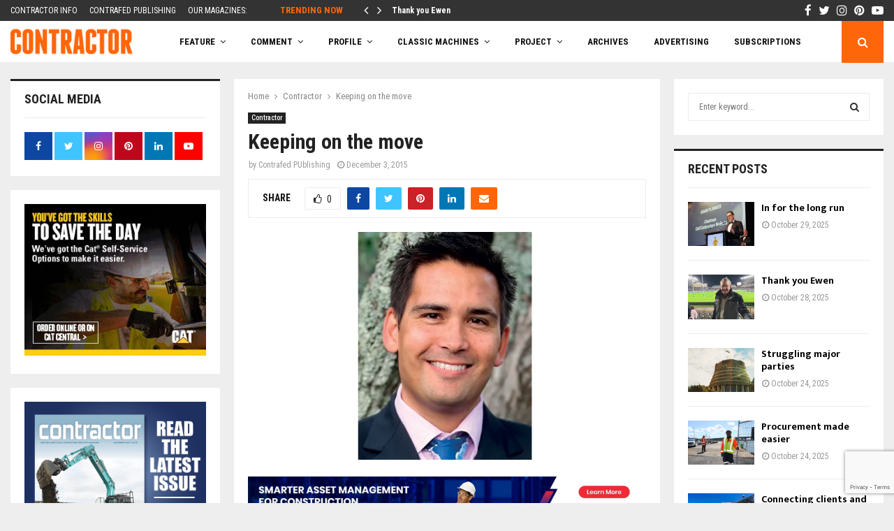

--- FILE ---
content_type: text/html; charset=UTF-8
request_url: https://contractormag.co.nz/contractor/transport/
body_size: 45474
content:
<!DOCTYPE html>
<html lang="en-US">
<head>
	<meta charset="UTF-8">
		<meta name="viewport" content="width=device-width, initial-scale=1">
		<link rel="profile" href="http://gmpg.org/xfn/11">
	<meta name='robots' content='index, follow, max-image-preview:large, max-snippet:-1, max-video-preview:-1' />
	<style>img:is([sizes="auto" i], [sizes^="auto," i]) { contain-intrinsic-size: 3000px 1500px }</style>
	
	<!-- This site is optimized with the Yoast SEO Premium plugin v26.1 (Yoast SEO v26.1.1) - https://yoast.com/wordpress/plugins/seo/ -->
	<title>transport review</title>
	<meta name="description" content="Minister of Transport review" />
	<link rel="canonical" href="https://contract295dev.wpenginepowered.com/contractor/transport/" />
	<meta name="twitter:card" content="summary_large_image" />
	<meta name="twitter:title" content="transport review" />
	<meta name="twitter:description" content="Minister of Transport review" />
	<meta name="twitter:image" content="https://i0.wp.com/contractormag.co.nz/wp-content/uploads/2015/12/Simon_Bridges_Minister_of_Transport_Contractor_Magazine.jpg?fit=770%2C440&ssl=1" />
	<meta name="twitter:creator" content="@https://twitter.com/NZContractormag" />
	<meta name="twitter:site" content="@NZContractormag" />
	<meta name="twitter:label1" content="Written by" />
	<meta name="twitter:data1" content="Contrafed PUblishing" />
	<meta name="twitter:label2" content="Est. reading time" />
	<meta name="twitter:data2" content="6 minutes" />
	<script type="application/ld+json" class="yoast-schema-graph">{"@context":"https://schema.org","@graph":[{"@type":"Article","@id":"https://contract295dev.wpenginepowered.com/contractor/transport/#article","isPartOf":{"@id":"https://contract295dev.wpenginepowered.com/contractor/transport/"},"author":{"name":"Contrafed PUblishing","@id":"https://contract295dev.wpenginepowered.com/#/schema/person/563be46bad6020a52150c949c8a006e2"},"headline":"Keeping on the move","datePublished":"2015-12-03T03:27:52+00:00","dateModified":"2022-08-16T04:37:18+00:00","mainEntityOfPage":{"@id":"https://contract295dev.wpenginepowered.com/contractor/transport/"},"wordCount":1147,"publisher":{"@id":"https://contract295dev.wpenginepowered.com/#organization"},"image":{"@id":"https://contract295dev.wpenginepowered.com/contractor/transport/#primaryimage"},"thumbnailUrl":"https://i0.wp.com/contractormag.co.nz/wp-content/uploads/2015/12/Simon_Bridges_Minister_of_Transport_Contractor_Magazine.jpg?fit=770%2C440&ssl=1","keywords":["Accelerated Regional Roading Package","alternative motorway link","Alternative Procurement Methods","Auckland Transport Alignment Project","Auckland's transport future","Auckland's transport system","autonomous vehicles","central and local government","computer-controlled vehicles","cycling investment","cycling's popular re-emergence","electric vehicles","expensive transport project","Government Policy Statement on Land Transport","heavy vehicle's productivity","high value infrastructure","highway investment","investment in transport","Minister of Transport","motorway projects","National Land Transport Fund","new electric trains","One Network Road Classification System","PPPs","public charging stations","Ride sharing","Road of National Significance","Roading Project","small passenger service vehicles","Tauranga Eastern Link","the Waikato Expressway","Thirty Year Infrastructure Plan","Transmission Gully","transport infrastructure","Urban Cycleways Programme","Vehicle Dimensions and Mass Rule","walking and cycling infrastructure","Waterview Connection"],"articleSection":["Contractor"],"inLanguage":"en-US"},{"@type":"WebPage","@id":"https://contract295dev.wpenginepowered.com/contractor/transport/","url":"https://contract295dev.wpenginepowered.com/contractor/transport/","name":"transport review","isPartOf":{"@id":"https://contract295dev.wpenginepowered.com/#website"},"primaryImageOfPage":{"@id":"https://contract295dev.wpenginepowered.com/contractor/transport/#primaryimage"},"image":{"@id":"https://contract295dev.wpenginepowered.com/contractor/transport/#primaryimage"},"thumbnailUrl":"https://i0.wp.com/contractormag.co.nz/wp-content/uploads/2015/12/Simon_Bridges_Minister_of_Transport_Contractor_Magazine.jpg?fit=770%2C440&ssl=1","datePublished":"2015-12-03T03:27:52+00:00","dateModified":"2022-08-16T04:37:18+00:00","description":"Minister of Transport review","breadcrumb":{"@id":"https://contract295dev.wpenginepowered.com/contractor/transport/#breadcrumb"},"inLanguage":"en-US","potentialAction":[{"@type":"ReadAction","target":["https://contract295dev.wpenginepowered.com/contractor/transport/"]}]},{"@type":"ImageObject","inLanguage":"en-US","@id":"https://contract295dev.wpenginepowered.com/contractor/transport/#primaryimage","url":"https://i0.wp.com/contractormag.co.nz/wp-content/uploads/2015/12/Simon_Bridges_Minister_of_Transport_Contractor_Magazine.jpg?fit=770%2C440&ssl=1","contentUrl":"https://i0.wp.com/contractormag.co.nz/wp-content/uploads/2015/12/Simon_Bridges_Minister_of_Transport_Contractor_Magazine.jpg?fit=770%2C440&ssl=1","width":770,"height":440,"caption":"Simon Bridges Minister of Transport"},{"@type":"BreadcrumbList","@id":"https://contract295dev.wpenginepowered.com/contractor/transport/#breadcrumb","itemListElement":[{"@type":"ListItem","position":1,"name":"Home","item":"https://contractormag.co.nz/"},{"@type":"ListItem","position":2,"name":"Keeping on the move"}]},{"@type":"WebSite","@id":"https://contract295dev.wpenginepowered.com/#website","url":"https://contract295dev.wpenginepowered.com/","name":"Contractor Magazine","description":"New Zealand&#039;s Civil Contracting Industry Magazine","publisher":{"@id":"https://contract295dev.wpenginepowered.com/#organization"},"potentialAction":[{"@type":"SearchAction","target":{"@type":"EntryPoint","urlTemplate":"https://contract295dev.wpenginepowered.com/?s={search_term_string}"},"query-input":{"@type":"PropertyValueSpecification","valueRequired":true,"valueName":"search_term_string"}}],"inLanguage":"en-US"},{"@type":"Organization","@id":"https://contract295dev.wpenginepowered.com/#organization","name":"Contractor Magazine","alternateName":"Contrafed Publishing","url":"https://contract295dev.wpenginepowered.com/","logo":{"@type":"ImageObject","inLanguage":"en-US","@id":"https://contract295dev.wpenginepowered.com/#/schema/logo/image/","url":"https://i0.wp.com/contractormag.co.nz/wp-content/uploads/2017/02/contractor-logo.png?fit=211%2C62&ssl=1","contentUrl":"https://i0.wp.com/contractormag.co.nz/wp-content/uploads/2017/02/contractor-logo.png?fit=211%2C62&ssl=1","width":211,"height":62,"caption":"Contractor Magazine"},"image":{"@id":"https://contract295dev.wpenginepowered.com/#/schema/logo/image/"},"sameAs":["https://www.facebook.com/NZContractormag","https://x.com/NZContractormag","https://www.instagram.com/contractormagazine","https://www.linkedin.com/company/3796177/admin/","https://nz.pinterest.com/ContractorMag/","https://www.youtube.com/channel/UC1rl9OtxNb8QqV8pez6W4CA"],"description":"Contrafed Publishing is an independent industry magazine publisher. The shareholders established the company in 1976 for its founding title, Contractor, and have continued to support the company ever since.","email":"charles@contrafed.co.nz","telephone":"+6496231590","legalName":"Contrafed Publishing","foundingDate":"1976-06-11","numberOfEmployees":{"@type":"QuantitativeValue","minValue":"1","maxValue":"10"}},{"@type":"Person","@id":"https://contract295dev.wpenginepowered.com/#/schema/person/563be46bad6020a52150c949c8a006e2","name":"Contrafed PUblishing","image":{"@type":"ImageObject","inLanguage":"en-US","@id":"https://contract295dev.wpenginepowered.com/#/schema/person/image/","url":"https://secure.gravatar.com/avatar/d534ef9c04c058d1cd6a72a249ad148222c056f0730e57b122451e7e75ac007f?s=96&d=mm&r=g","contentUrl":"https://secure.gravatar.com/avatar/d534ef9c04c058d1cd6a72a249ad148222c056f0730e57b122451e7e75ac007f?s=96&d=mm&r=g","caption":"Contrafed PUblishing"},"description":"I am the advertising sales manager and I am responsible for Contrafed's website content. If you want to reach me please email me: charles@contrafed.co.nz.","sameAs":["https://contract295dev.wpenginepowered.com","https://www.facebook.com/ContrafedPublishing","https://www.linkedin.com/company/nz-contractor-magazine","https://x.com/https://twitter.com/NZContractormag"]}]}</script>
	<!-- / Yoast SEO Premium plugin. -->


<link rel='dns-prefetch' href='//a.omappapi.com' />
<link rel='dns-prefetch' href='//www.googletagmanager.com' />
<link rel='dns-prefetch' href='//stats.wp.com' />
<link rel='dns-prefetch' href='//fonts.googleapis.com' />
<link rel='dns-prefetch' href='//pagead2.googlesyndication.com' />
<link rel='preconnect' href='//i0.wp.com' />
<link rel="alternate" type="application/rss+xml" title="Contractor Magazine &raquo; Feed" href="https://contractormag.co.nz/feed/" />
<link rel="alternate" type="application/rss+xml" title="Contractor Magazine &raquo; Comments Feed" href="https://contractormag.co.nz/comments/feed/" />
<!-- contractormag.co.nz is managing ads with Advanced Ads 2.0.12 – https://wpadvancedads.com/ --><!--noptimize--><script id="contr-ready">
			window.advanced_ads_ready=function(e,a){a=a||"complete";var d=function(e){return"interactive"===a?"loading"!==e:"complete"===e};d(document.readyState)?e():document.addEventListener("readystatechange",(function(a){d(a.target.readyState)&&e()}),{once:"interactive"===a})},window.advanced_ads_ready_queue=window.advanced_ads_ready_queue||[];		</script>
		<!--/noptimize--><link rel='stylesheet' id='sbi_styles-css' href='https://contractormag.co.nz/wp-content/plugins/instagram-feed/css/sbi-styles.min.css?ver=6.9.1' type='text/css' media='all' />
<style id='wp-emoji-styles-inline-css' type='text/css'>

	img.wp-smiley, img.emoji {
		display: inline !important;
		border: none !important;
		box-shadow: none !important;
		height: 1em !important;
		width: 1em !important;
		margin: 0 0.07em !important;
		vertical-align: -0.1em !important;
		background: none !important;
		padding: 0 !important;
	}
</style>
<link rel='stylesheet' id='wp-block-library-css' href='https://contractormag.co.nz/wp-includes/css/dist/block-library/style.min.css?ver=6.8.3' type='text/css' media='all' />
<style id='wp-block-library-theme-inline-css' type='text/css'>
.wp-block-audio :where(figcaption){color:#555;font-size:13px;text-align:center}.is-dark-theme .wp-block-audio :where(figcaption){color:#ffffffa6}.wp-block-audio{margin:0 0 1em}.wp-block-code{border:1px solid #ccc;border-radius:4px;font-family:Menlo,Consolas,monaco,monospace;padding:.8em 1em}.wp-block-embed :where(figcaption){color:#555;font-size:13px;text-align:center}.is-dark-theme .wp-block-embed :where(figcaption){color:#ffffffa6}.wp-block-embed{margin:0 0 1em}.blocks-gallery-caption{color:#555;font-size:13px;text-align:center}.is-dark-theme .blocks-gallery-caption{color:#ffffffa6}:root :where(.wp-block-image figcaption){color:#555;font-size:13px;text-align:center}.is-dark-theme :root :where(.wp-block-image figcaption){color:#ffffffa6}.wp-block-image{margin:0 0 1em}.wp-block-pullquote{border-bottom:4px solid;border-top:4px solid;color:currentColor;margin-bottom:1.75em}.wp-block-pullquote cite,.wp-block-pullquote footer,.wp-block-pullquote__citation{color:currentColor;font-size:.8125em;font-style:normal;text-transform:uppercase}.wp-block-quote{border-left:.25em solid;margin:0 0 1.75em;padding-left:1em}.wp-block-quote cite,.wp-block-quote footer{color:currentColor;font-size:.8125em;font-style:normal;position:relative}.wp-block-quote:where(.has-text-align-right){border-left:none;border-right:.25em solid;padding-left:0;padding-right:1em}.wp-block-quote:where(.has-text-align-center){border:none;padding-left:0}.wp-block-quote.is-large,.wp-block-quote.is-style-large,.wp-block-quote:where(.is-style-plain){border:none}.wp-block-search .wp-block-search__label{font-weight:700}.wp-block-search__button{border:1px solid #ccc;padding:.375em .625em}:where(.wp-block-group.has-background){padding:1.25em 2.375em}.wp-block-separator.has-css-opacity{opacity:.4}.wp-block-separator{border:none;border-bottom:2px solid;margin-left:auto;margin-right:auto}.wp-block-separator.has-alpha-channel-opacity{opacity:1}.wp-block-separator:not(.is-style-wide):not(.is-style-dots){width:100px}.wp-block-separator.has-background:not(.is-style-dots){border-bottom:none;height:1px}.wp-block-separator.has-background:not(.is-style-wide):not(.is-style-dots){height:2px}.wp-block-table{margin:0 0 1em}.wp-block-table td,.wp-block-table th{word-break:normal}.wp-block-table :where(figcaption){color:#555;font-size:13px;text-align:center}.is-dark-theme .wp-block-table :where(figcaption){color:#ffffffa6}.wp-block-video :where(figcaption){color:#555;font-size:13px;text-align:center}.is-dark-theme .wp-block-video :where(figcaption){color:#ffffffa6}.wp-block-video{margin:0 0 1em}:root :where(.wp-block-template-part.has-background){margin-bottom:0;margin-top:0;padding:1.25em 2.375em}
</style>
<style id='classic-theme-styles-inline-css' type='text/css'>
/*! This file is auto-generated */
.wp-block-button__link{color:#fff;background-color:#32373c;border-radius:9999px;box-shadow:none;text-decoration:none;padding:calc(.667em + 2px) calc(1.333em + 2px);font-size:1.125em}.wp-block-file__button{background:#32373c;color:#fff;text-decoration:none}
</style>
<link rel='stylesheet' id='mediaelement-css' href='https://contractormag.co.nz/wp-includes/js/mediaelement/mediaelementplayer-legacy.min.css?ver=4.2.17' type='text/css' media='all' />
<link rel='stylesheet' id='wp-mediaelement-css' href='https://contractormag.co.nz/wp-includes/js/mediaelement/wp-mediaelement.min.css?ver=6.8.3' type='text/css' media='all' />
<style id='jetpack-sharing-buttons-style-inline-css' type='text/css'>
.jetpack-sharing-buttons__services-list{display:flex;flex-direction:row;flex-wrap:wrap;gap:0;list-style-type:none;margin:5px;padding:0}.jetpack-sharing-buttons__services-list.has-small-icon-size{font-size:12px}.jetpack-sharing-buttons__services-list.has-normal-icon-size{font-size:16px}.jetpack-sharing-buttons__services-list.has-large-icon-size{font-size:24px}.jetpack-sharing-buttons__services-list.has-huge-icon-size{font-size:36px}@media print{.jetpack-sharing-buttons__services-list{display:none!important}}.editor-styles-wrapper .wp-block-jetpack-sharing-buttons{gap:0;padding-inline-start:0}ul.jetpack-sharing-buttons__services-list.has-background{padding:1.25em 2.375em}
</style>
<style id='global-styles-inline-css' type='text/css'>
:root{--wp--preset--aspect-ratio--square: 1;--wp--preset--aspect-ratio--4-3: 4/3;--wp--preset--aspect-ratio--3-4: 3/4;--wp--preset--aspect-ratio--3-2: 3/2;--wp--preset--aspect-ratio--2-3: 2/3;--wp--preset--aspect-ratio--16-9: 16/9;--wp--preset--aspect-ratio--9-16: 9/16;--wp--preset--color--black: #000000;--wp--preset--color--cyan-bluish-gray: #abb8c3;--wp--preset--color--white: #ffffff;--wp--preset--color--pale-pink: #f78da7;--wp--preset--color--vivid-red: #cf2e2e;--wp--preset--color--luminous-vivid-orange: #ff6900;--wp--preset--color--luminous-vivid-amber: #fcb900;--wp--preset--color--light-green-cyan: #7bdcb5;--wp--preset--color--vivid-green-cyan: #00d084;--wp--preset--color--pale-cyan-blue: #8ed1fc;--wp--preset--color--vivid-cyan-blue: #0693e3;--wp--preset--color--vivid-purple: #9b51e0;--wp--preset--gradient--vivid-cyan-blue-to-vivid-purple: linear-gradient(135deg,rgba(6,147,227,1) 0%,rgb(155,81,224) 100%);--wp--preset--gradient--light-green-cyan-to-vivid-green-cyan: linear-gradient(135deg,rgb(122,220,180) 0%,rgb(0,208,130) 100%);--wp--preset--gradient--luminous-vivid-amber-to-luminous-vivid-orange: linear-gradient(135deg,rgba(252,185,0,1) 0%,rgba(255,105,0,1) 100%);--wp--preset--gradient--luminous-vivid-orange-to-vivid-red: linear-gradient(135deg,rgba(255,105,0,1) 0%,rgb(207,46,46) 100%);--wp--preset--gradient--very-light-gray-to-cyan-bluish-gray: linear-gradient(135deg,rgb(238,238,238) 0%,rgb(169,184,195) 100%);--wp--preset--gradient--cool-to-warm-spectrum: linear-gradient(135deg,rgb(74,234,220) 0%,rgb(151,120,209) 20%,rgb(207,42,186) 40%,rgb(238,44,130) 60%,rgb(251,105,98) 80%,rgb(254,248,76) 100%);--wp--preset--gradient--blush-light-purple: linear-gradient(135deg,rgb(255,206,236) 0%,rgb(152,150,240) 100%);--wp--preset--gradient--blush-bordeaux: linear-gradient(135deg,rgb(254,205,165) 0%,rgb(254,45,45) 50%,rgb(107,0,62) 100%);--wp--preset--gradient--luminous-dusk: linear-gradient(135deg,rgb(255,203,112) 0%,rgb(199,81,192) 50%,rgb(65,88,208) 100%);--wp--preset--gradient--pale-ocean: linear-gradient(135deg,rgb(255,245,203) 0%,rgb(182,227,212) 50%,rgb(51,167,181) 100%);--wp--preset--gradient--electric-grass: linear-gradient(135deg,rgb(202,248,128) 0%,rgb(113,206,126) 100%);--wp--preset--gradient--midnight: linear-gradient(135deg,rgb(2,3,129) 0%,rgb(40,116,252) 100%);--wp--preset--font-size--small: 14px;--wp--preset--font-size--medium: 20px;--wp--preset--font-size--large: 32px;--wp--preset--font-size--x-large: 42px;--wp--preset--font-size--normal: 16px;--wp--preset--font-size--huge: 42px;--wp--preset--spacing--20: 0.44rem;--wp--preset--spacing--30: 0.67rem;--wp--preset--spacing--40: 1rem;--wp--preset--spacing--50: 1.5rem;--wp--preset--spacing--60: 2.25rem;--wp--preset--spacing--70: 3.38rem;--wp--preset--spacing--80: 5.06rem;--wp--preset--shadow--natural: 6px 6px 9px rgba(0, 0, 0, 0.2);--wp--preset--shadow--deep: 12px 12px 50px rgba(0, 0, 0, 0.4);--wp--preset--shadow--sharp: 6px 6px 0px rgba(0, 0, 0, 0.2);--wp--preset--shadow--outlined: 6px 6px 0px -3px rgba(255, 255, 255, 1), 6px 6px rgba(0, 0, 0, 1);--wp--preset--shadow--crisp: 6px 6px 0px rgba(0, 0, 0, 1);}:where(.is-layout-flex){gap: 0.5em;}:where(.is-layout-grid){gap: 0.5em;}body .is-layout-flex{display: flex;}.is-layout-flex{flex-wrap: wrap;align-items: center;}.is-layout-flex > :is(*, div){margin: 0;}body .is-layout-grid{display: grid;}.is-layout-grid > :is(*, div){margin: 0;}:where(.wp-block-columns.is-layout-flex){gap: 2em;}:where(.wp-block-columns.is-layout-grid){gap: 2em;}:where(.wp-block-post-template.is-layout-flex){gap: 1.25em;}:where(.wp-block-post-template.is-layout-grid){gap: 1.25em;}.has-black-color{color: var(--wp--preset--color--black) !important;}.has-cyan-bluish-gray-color{color: var(--wp--preset--color--cyan-bluish-gray) !important;}.has-white-color{color: var(--wp--preset--color--white) !important;}.has-pale-pink-color{color: var(--wp--preset--color--pale-pink) !important;}.has-vivid-red-color{color: var(--wp--preset--color--vivid-red) !important;}.has-luminous-vivid-orange-color{color: var(--wp--preset--color--luminous-vivid-orange) !important;}.has-luminous-vivid-amber-color{color: var(--wp--preset--color--luminous-vivid-amber) !important;}.has-light-green-cyan-color{color: var(--wp--preset--color--light-green-cyan) !important;}.has-vivid-green-cyan-color{color: var(--wp--preset--color--vivid-green-cyan) !important;}.has-pale-cyan-blue-color{color: var(--wp--preset--color--pale-cyan-blue) !important;}.has-vivid-cyan-blue-color{color: var(--wp--preset--color--vivid-cyan-blue) !important;}.has-vivid-purple-color{color: var(--wp--preset--color--vivid-purple) !important;}.has-black-background-color{background-color: var(--wp--preset--color--black) !important;}.has-cyan-bluish-gray-background-color{background-color: var(--wp--preset--color--cyan-bluish-gray) !important;}.has-white-background-color{background-color: var(--wp--preset--color--white) !important;}.has-pale-pink-background-color{background-color: var(--wp--preset--color--pale-pink) !important;}.has-vivid-red-background-color{background-color: var(--wp--preset--color--vivid-red) !important;}.has-luminous-vivid-orange-background-color{background-color: var(--wp--preset--color--luminous-vivid-orange) !important;}.has-luminous-vivid-amber-background-color{background-color: var(--wp--preset--color--luminous-vivid-amber) !important;}.has-light-green-cyan-background-color{background-color: var(--wp--preset--color--light-green-cyan) !important;}.has-vivid-green-cyan-background-color{background-color: var(--wp--preset--color--vivid-green-cyan) !important;}.has-pale-cyan-blue-background-color{background-color: var(--wp--preset--color--pale-cyan-blue) !important;}.has-vivid-cyan-blue-background-color{background-color: var(--wp--preset--color--vivid-cyan-blue) !important;}.has-vivid-purple-background-color{background-color: var(--wp--preset--color--vivid-purple) !important;}.has-black-border-color{border-color: var(--wp--preset--color--black) !important;}.has-cyan-bluish-gray-border-color{border-color: var(--wp--preset--color--cyan-bluish-gray) !important;}.has-white-border-color{border-color: var(--wp--preset--color--white) !important;}.has-pale-pink-border-color{border-color: var(--wp--preset--color--pale-pink) !important;}.has-vivid-red-border-color{border-color: var(--wp--preset--color--vivid-red) !important;}.has-luminous-vivid-orange-border-color{border-color: var(--wp--preset--color--luminous-vivid-orange) !important;}.has-luminous-vivid-amber-border-color{border-color: var(--wp--preset--color--luminous-vivid-amber) !important;}.has-light-green-cyan-border-color{border-color: var(--wp--preset--color--light-green-cyan) !important;}.has-vivid-green-cyan-border-color{border-color: var(--wp--preset--color--vivid-green-cyan) !important;}.has-pale-cyan-blue-border-color{border-color: var(--wp--preset--color--pale-cyan-blue) !important;}.has-vivid-cyan-blue-border-color{border-color: var(--wp--preset--color--vivid-cyan-blue) !important;}.has-vivid-purple-border-color{border-color: var(--wp--preset--color--vivid-purple) !important;}.has-vivid-cyan-blue-to-vivid-purple-gradient-background{background: var(--wp--preset--gradient--vivid-cyan-blue-to-vivid-purple) !important;}.has-light-green-cyan-to-vivid-green-cyan-gradient-background{background: var(--wp--preset--gradient--light-green-cyan-to-vivid-green-cyan) !important;}.has-luminous-vivid-amber-to-luminous-vivid-orange-gradient-background{background: var(--wp--preset--gradient--luminous-vivid-amber-to-luminous-vivid-orange) !important;}.has-luminous-vivid-orange-to-vivid-red-gradient-background{background: var(--wp--preset--gradient--luminous-vivid-orange-to-vivid-red) !important;}.has-very-light-gray-to-cyan-bluish-gray-gradient-background{background: var(--wp--preset--gradient--very-light-gray-to-cyan-bluish-gray) !important;}.has-cool-to-warm-spectrum-gradient-background{background: var(--wp--preset--gradient--cool-to-warm-spectrum) !important;}.has-blush-light-purple-gradient-background{background: var(--wp--preset--gradient--blush-light-purple) !important;}.has-blush-bordeaux-gradient-background{background: var(--wp--preset--gradient--blush-bordeaux) !important;}.has-luminous-dusk-gradient-background{background: var(--wp--preset--gradient--luminous-dusk) !important;}.has-pale-ocean-gradient-background{background: var(--wp--preset--gradient--pale-ocean) !important;}.has-electric-grass-gradient-background{background: var(--wp--preset--gradient--electric-grass) !important;}.has-midnight-gradient-background{background: var(--wp--preset--gradient--midnight) !important;}.has-small-font-size{font-size: var(--wp--preset--font-size--small) !important;}.has-medium-font-size{font-size: var(--wp--preset--font-size--medium) !important;}.has-large-font-size{font-size: var(--wp--preset--font-size--large) !important;}.has-x-large-font-size{font-size: var(--wp--preset--font-size--x-large) !important;}
:where(.wp-block-post-template.is-layout-flex){gap: 1.25em;}:where(.wp-block-post-template.is-layout-grid){gap: 1.25em;}
:where(.wp-block-columns.is-layout-flex){gap: 2em;}:where(.wp-block-columns.is-layout-grid){gap: 2em;}
:root :where(.wp-block-pullquote){font-size: 1.5em;line-height: 1.6;}
</style>
<link rel='stylesheet' id='pencisc-css' href='https://contractormag.co.nz/wp-content/plugins/penci-framework/assets/css/single-shortcode.css?ver=6.8.3' type='text/css' media='all' />
<link rel='stylesheet' id='parent-style-css' href='https://contractormag.co.nz/wp-content/themes/pennews/style.css?ver=6.8.3' type='text/css' media='all' />
<link rel='stylesheet' id='penci-style-child-css' href='https://contractormag.co.nz/wp-content/themes/pennews-child/style.css?ver=1.0.0' type='text/css' media='all' />
<link rel='stylesheet' id='penci-font-awesome-css' href='https://contractormag.co.nz/wp-content/themes/pennews/css/font-awesome.min.css?ver=4.5.2' type='text/css' media='all' />
<link rel='stylesheet' id='penci-fonts-css' href='//fonts.googleapis.com/css?family=Roboto%3A300%2C300italic%2C400%2C400italic%2C500%2C500italic%2C700%2C700italic%2C800%2C800italic%7CMukta+Vaani%3A300%2C300italic%2C400%2C400italic%2C500%2C500italic%2C700%2C700italic%2C800%2C800italic%7COswald%3A300%2C300italic%2C400%2C400italic%2C500%2C500italic%2C700%2C700italic%2C800%2C800italic%7CTeko%3A300%2C300italic%2C400%2C400italic%2C500%2C500italic%2C700%2C700italic%2C800%2C800italic%7CRoboto+Condensed%3A300%2C300italic%2C400%2C400italic%2C500%2C500italic%2C700%2C700italic%2C800%2C800italic%3A300%2C300italic%2C400%2C400italic%2C500%2C500italic%2C700%2C700italic%2C800%2C800italic%26subset%3Dcyrillic%2Ccyrillic-ext%2Cgreek%2Cgreek-ext%2Clatin-ext' type='text/css' media='all' />
<link rel='stylesheet' id='penci-style-css' href='https://contractormag.co.nz/wp-content/themes/pennews-child/style.css?ver=6.7.2' type='text/css' media='all' />
<style id='penci-style-inline-css' type='text/css'>
.penci-block-vc.style-title-13:not(.footer-widget).style-title-center .penci-block-heading {border-right: 10px solid transparent; border-left: 10px solid transparent; }.site-branding h1, .site-branding h2 {margin: 0;}.penci-schema-markup { display: none !important; }.penci-entry-media .twitter-video { max-width: none !important; margin: 0 !important; }.penci-entry-media .fb-video { margin-bottom: 0; }.penci-entry-media .post-format-meta > iframe { vertical-align: top; }.penci-single-style-6 .penci-entry-media-top.penci-video-format-dailymotion:after, .penci-single-style-6 .penci-entry-media-top.penci-video-format-facebook:after, .penci-single-style-6 .penci-entry-media-top.penci-video-format-vimeo:after, .penci-single-style-6 .penci-entry-media-top.penci-video-format-twitter:after, .penci-single-style-7 .penci-entry-media-top.penci-video-format-dailymotion:after, .penci-single-style-7 .penci-entry-media-top.penci-video-format-facebook:after, .penci-single-style-7 .penci-entry-media-top.penci-video-format-vimeo:after, .penci-single-style-7 .penci-entry-media-top.penci-video-format-twitter:after { content: none; } .penci-single-style-5 .penci-entry-media.penci-video-format-dailymotion:after, .penci-single-style-5 .penci-entry-media.penci-video-format-facebook:after, .penci-single-style-5 .penci-entry-media.penci-video-format-vimeo:after, .penci-single-style-5 .penci-entry-media.penci-video-format-twitter:after { content: none; }@media screen and (max-width: 960px) { .penci-insta-thumb ul.thumbnails.penci_col_5 li, .penci-insta-thumb ul.thumbnails.penci_col_6 li { width: 33.33% !important; } .penci-insta-thumb ul.thumbnails.penci_col_7 li, .penci-insta-thumb ul.thumbnails.penci_col_8 li, .penci-insta-thumb ul.thumbnails.penci_col_9 li, .penci-insta-thumb ul.thumbnails.penci_col_10 li { width: 25% !important; } }.site-header.header--s12 .penci-menu-toggle-wapper,.site-header.header--s12 .header__social-search { flex: 1; }.site-header.header--s5 .site-branding {  padding-right: 0;margin-right: 40px; }.penci-block_37 .penci_post-meta { padding-top: 8px; }.penci-block_37 .penci-post-excerpt + .penci_post-meta { padding-top: 0; }.penci-hide-text-votes { display: none; }.penci-usewr-review {  border-top: 1px solid #ececec; }.penci-review-score {top: 5px; position: relative; }.penci-social-counter.penci-social-counter--style-3 .penci-social__empty a, .penci-social-counter.penci-social-counter--style-4 .penci-social__empty a, .penci-social-counter.penci-social-counter--style-5 .penci-social__empty a, .penci-social-counter.penci-social-counter--style-6 .penci-social__empty a { display: flex; justify-content: center; align-items: center; }.penci-block-error { padding: 0 20px 20px; }@media screen and (min-width: 1240px){ .penci_dis_padding_bw .penci-content-main.penci-col-4:nth-child(3n+2) { padding-right: 15px; padding-left: 15px; }}.bos_searchbox_widget_class.penci-vc-column-1 #flexi_searchbox #b_searchboxInc .b_submitButton_wrapper{ padding-top: 10px; padding-bottom: 10px; }.mfp-image-holder .mfp-close, .mfp-iframe-holder .mfp-close { background: transparent; border-color: transparent; }h1, h2, h3, h4, h5, h6,.error404 .page-title,
		.error404 .penci-block-vc .penci-block__title, .footer__bottom.style-2 .block-title {font-family: 'Roboto Condensed', sans-serif}.penci-block-vc .penci-block__title, .penci-menu-hbg .penci-block-vc .penci-block__title, .penci-menu-hbg-widgets .menu-hbg-title{ font-family:'Roboto Condensed', sans-serif; }body, button, input, select, textarea,.penci-post-subtitle,.woocommerce ul.products li.product .button,#site-navigation .penci-megamenu .penci-mega-thumbnail .mega-cat-name{font-family: 'Roboto Condensed', sans-serif}.single .entry-content,.page .entry-content{ font-size:16px; }.site-content,.penci-page-style-1 .site-content, 
		.page-template-full-width.penci-block-pagination .site-content,
		.penci-page-style-2 .site-content, .penci-single-style-1 .site-content, 
		.penci-single-style-2 .site-content,.penci-page-style-3 .site-content,
		.penci-single-style-3 .site-content{ margin-top:23px; }.penci-topbar h3, .penci-topbar, .penci-topbar ul.menu>li>a,.penci-topbar ul.menu li ul.sub-menu li a,.penci-topbar ul.topbar__logout li a, .topbar_weather .penci-weather-degrees{ font-size: 12px; }.penci-topbar .topbar__trending .headline-title{ font-size: 13px; }.penci-topbar .topbar__social-media a{ font-size: 17px; }.penci-topbar{ background-color:#333333 ; }.penci-topbar,.penci-topbar a, .penci-topbar ul li a{ color:#ffffff ; }.penci-topbar a:hover , .penci-topbar ul li a:hover{ color:#ff660a !important; }.topbar__social-media a:hover{ color:#ff660a ; }.penci-topbar ul.menu li ul.sub-menu li a:hover{ color:#ff660a ; }.penci-topbar .topbar__trending .headline-title{ background-color:#333333 ; }.penci-topbar .topbar__trending .headline-title{ color:#ff660a ; }.main-navigation a,.mobile-sidebar .primary-menu-mobile li a, .penci-menu-hbg .primary-menu-mobile li a{ font-family: 'Roboto Condensed', sans-serif; }.main-navigation > ul:not(.children) > li > a{ font-size: 13px; }.penci-post-related .item-related h4{ font-size:14px; }.penci-block-vc-pag  .penci-archive__list_posts .penci-post-item .entry-title{ font-size:20px; }.penci-pmore-link .more-link{ font-family:'Roboto Condensed', sans-serif; }.penci-menu-hbg-widgets .menu-hbg-title { font-family:'Roboto Condensed', sans-serif }
		.woocommerce div.product .related > h2,.woocommerce div.product .upsells > h2,
		.post-title-box .post-box-title,.site-content #respond h3,.site-content .widget-title,
		.site-content .widgettitle,
		body.page-template-full-width.page-paged-2 .site-content .widget.penci-block-vc .penci-block__title,
		body:not( .page-template-full-width ) .site-content .widget.penci-block-vc .penci-block__title{ font-family:'Roboto Condensed', sans-serif !important; }#footer__sidebars.footer__sidebars{padding-top: 40px;padding-bottom: 21px;}.site-footer .penci-block-vc .penci-block__title{ font-size:16px;font-family:'Roboto Condensed', sans-serif; }.site-footer .penci-block-vc .penci-block-heading{ border-bottom: 0; }.site-footer .penci-block-vc .penci-block-heading .penci-block__title{  padding-bottom: 0;; }.footer__sidebars + .footer__bottom .footer__bottom_container:before{ content: none; }.penci-popup-login-register .penci-login-container{ background-image:url(https://contractormag.co.nz/wp-content/uploads/2017/11/bg-login-1.jpg);background-position:center;background-color:#3f51b5; }.penci-popup-login-register h4{ color:#ffffff ; }.penci-popup-login-register .penci-login-container{ color:#f5f5f5 ; }.penci-login-container .penci-login input[type="text"], .penci-login-container .penci-login input[type=password], .penci-login-container .penci-login input[type="submit"], .penci-login-container .penci-login input[type="email"]{ color:#ffffff ; }.penci-popup-login-register .penci-login-container .penci-login input[type="text"]::-webkit-input-placeholder,.penci-popup-login-register .penci-login-container .penci-login input[type=password]::-webkit-input-placeholder,.penci-popup-login-register .penci-login-container .penci-login input[type="submit"]::-webkit-input-placeholder,.penci-popup-login-register .penci-login-container .penci-login input[type="email"]::-webkit-input-placeholder{ color:#ffffff !important; }.penci-popup-login-register .penci-login-container .penci-login input[type="text"]::-moz-placeholder,.penci-popup-login-register .penci-login-container .penci-login input[type=password]::-moz-placeholder,.penci-popup-login-register .penci-login-container .penci-login input[type="submit"]::-moz-placeholder,.penci-popup-login-register .penci-login-container .penci-login input[type="email"]::-moz-placeholder{ color:#ffffff !important; }.penci-popup-login-register .penci-login-container .penci-login input[type="text"]:-ms-input-placeholder,.penci-popup-login-register .penci-login-container .penci-login input[type=password]:-ms-input-placeholder,.penci-popup-login-register .penci-login-container .penci-login input[type="submit"]:-ms-input-placeholder,.penci-popup-login-register .penci-login-container .penci-login input[type="email"]:-ms-input-placeholder{ color:#ffffff !important; }.penci-popup-login-register .penci-login-container .penci-login input[type="text"]:-moz-placeholder,.penci-popup-login-register .penci-login-container .penci-login input[type=password]:-moz-placeholder,.penci-popup-login-register .penci-login-container .penci-login input[type="submit"]:-moz-placeholder,.penci-popup-login-register .penci-login-container .penci-login input[type="email"]:-moz-placeholder { color:#ffffff !important; }.penci-popup-login-register .penci-login-container .penci-login input[type="text"],
		 .penci-popup-login-register .penci-login-container .penci-login input[type=password],
		 .penci-popup-login-register .penci-login-container .penci-login input[type="submit"],
		 .penci-popup-login-register .penci-login-container .penci-login input[type="email"]{ border-color:#3a66b9 ; }.penci-popup-login-register .penci-login-container a{ color:#ffffff ; }.penci-popup-login-register .penci-login-container a:hover{ color:#ffffff ; }.penci-popup-login-register .penci-login-container .penci-login input[type="submit"]:hover{ background-color:#313131 ; }.penci_dis_padding_bw .penci-block-vc.style-title-11:not(.footer-widget) .penci-block__title a,
		.penci_dis_padding_bw .penci-block-vc.style-title-11:not(.footer-widget) .penci-block__title span, 
		.penci_dis_padding_bw .penci-block-vc.style-title-11:not(.footer-widget) .penci-subcat-filter, 
		.penci_dis_padding_bw .penci-block-vc.style-title-11:not(.footer-widget) .penci-slider-nav{ background-color:#eeeeee; }body, input, select, textarea,
			.widget.widget_display_replies li, .widget.widget_display_topics li,
			.widget ul li,
			.error404 .page-title,
			.entry-content .penci-recipe-heading h2,
			.entry-content .penci-recipe-title,
			#respond h3,.penci-review-text,#respond textarea, .wpcf7 textarea,
			.woocommerce .woocommerce-product-search input[type="search"],
			.woocommerce nav.woocommerce-pagination ul li a, .woocommerce nav.woocommerce-pagination ul li span,
			.woocommerce table.shop_table th,
			.woocommerce-page form .form-row .input-text,
			.select2-container--default .select2-selection--single .select2-selection__rendered,
			#respond label, .wpcf7 label,
			.mc4wp-form,
			#bbpress-forums li.bbp-body ul.forum li.bbp-forum-topic-count, #bbpress-forums li.bbp-body ul.forum li.bbp-forum-reply-count,
			#bbpress-forums li.bbp-body ul.forum li.bbp-forum-freshness, #bbpress-forums li.bbp-body ul.forum li.bbp-forum-freshness a, 
			#bbpress-forums li.bbp-body ul.topic li.bbp-forum-topic-count, #bbpress-forums li.bbp-body ul.topic li.bbp-topic-voice-count,
			#bbpress-forums li.bbp-body ul.topic li.bbp-forum-reply-count, #bbpress-forums li.bbp-body ul.topic li.bbp-topic-freshness > a,
			#bbpress-forums li.bbp-body ul.topic li.bbp-topic-freshness, #bbpress-forums li.bbp-body ul.topic li.bbp-topic-reply-count,
			div.bbp-template-notice, div.indicator-hint,
			#bbpress-forums fieldset.bbp-form legend,
			.entry-content code, .wpb_text_column code, .entry-content blockquote.wp-block-quote p, .entry-content blockquote.wp-block-quote p,
			.penci_dark_layout blockquote.style-3, .penci_dark_layout blockquote.style-3 p,
			.penci_dark_layout blockquote.style-2,.penci_dark_layout blockquote.style-2 p,
			.wpb_text_column blockquote.wp-block-quote p, .wpb_text_column blockquote.wp-block-quote p,
			.widget.widget_display_views li, .widget.widget_display_forums li, .widget.widget_layered_nav li,
			.widget.widget_product_categories li, .widget.widget_categories li, .widget.widget_archive li,
			.widget.widget_pages li, .widget.widget_meta li, .wp-block-pullquote{ color:#333333 }.buy-button{ background-color:#ff660a !important; }.penci-menuhbg-toggle:hover .lines-button:after,.penci-menuhbg-toggle:hover .penci-lines:before,.penci-menuhbg-toggle:hover .penci-lines:after.penci-login-container a,.penci_list_shortcode li:before,.footer__sidebars .penci-block-vc .penci__post-title a:hover,.penci-viewall-results a:hover,.post-entry .penci-portfolio-filter ul li.active a, .penci-portfolio-filter ul li.active a,.penci-ajax-search-results-wrapper .penci__post-title a:hover{ color: #ff660a; }.penci-tweets-widget-content .icon-tweets,.penci-tweets-widget-content .tweet-intents a,.penci-tweets-widget-content .tweet-intents span:after,.woocommerce .star-rating span,.woocommerce .comment-form p.stars a:hover,.woocommerce div.product .woocommerce-tabs ul.tabs li a:hover,.penci-subcat-list .flexMenu-viewMore:hover a, .penci-subcat-list .flexMenu-viewMore:focus a,.penci-subcat-list .flexMenu-viewMore .flexMenu-popup .penci-subcat-item a:hover,.penci-owl-carousel-style .owl-dot.active span, .penci-owl-carousel-style .owl-dot:hover span,.penci-owl-carousel-slider .owl-dot.active span,.penci-owl-carousel-slider .owl-dot:hover span{ color: #ff660a; }.penci-owl-carousel-slider .owl-dot.active span,.penci-owl-carousel-slider .owl-dot:hover span{ background-color: #ff660a; }blockquote, q,.penci-post-pagination a:hover,a:hover,.penci-entry-meta a:hover,.penci-portfolio-below_img .inner-item-portfolio .portfolio-desc a:hover h3,.main-navigation.penci_disable_padding_menu > ul:not(.children) > li:hover > a,.main-navigation.penci_disable_padding_menu > ul:not(.children) > li:active > a,.main-navigation.penci_disable_padding_menu > ul:not(.children) > li.current-menu-item > a,.main-navigation.penci_disable_padding_menu > ul:not(.children) > li.current-menu-ancestor > a,.main-navigation.penci_disable_padding_menu > ul:not(.children) > li.current-category-ancestor > a,.site-header.header--s11 .main-navigation.penci_enable_line_menu .menu > li:hover > a,.site-header.header--s11 .main-navigation.penci_enable_line_menu .menu > li:active > a,.site-header.header--s11 .main-navigation.penci_enable_line_menu .menu > li.current-menu-item > a,.main-navigation.penci_disable_padding_menu ul.menu > li > a:hover,.main-navigation ul li:hover > a,.main-navigation ul li:active > a,.main-navigation li.current-menu-item > a,#site-navigation .penci-megamenu .penci-mega-child-categories a.cat-active,#site-navigation .penci-megamenu .penci-content-megamenu .penci-mega-latest-posts .penci-mega-post a:not(.mega-cat-name):hover,.penci-post-pagination h5 a:hover{ color: #ff660a; }.penci-menu-hbg .primary-menu-mobile li a:hover,.penci-menu-hbg .primary-menu-mobile li.toggled-on > a,.penci-menu-hbg .primary-menu-mobile li.toggled-on > .dropdown-toggle,.penci-menu-hbg .primary-menu-mobile li.current-menu-item > a,.penci-menu-hbg .primary-menu-mobile li.current-menu-item > .dropdown-toggle,.mobile-sidebar .primary-menu-mobile li a:hover,.mobile-sidebar .primary-menu-mobile li.toggled-on-first > a,.mobile-sidebar .primary-menu-mobile li.toggled-on > a,.mobile-sidebar .primary-menu-mobile li.toggled-on > .dropdown-toggle,.mobile-sidebar .primary-menu-mobile li.current-menu-item > a,.mobile-sidebar .primary-menu-mobile li.current-menu-item > .dropdown-toggle,.mobile-sidebar #sidebar-nav-logo a,.mobile-sidebar #sidebar-nav-logo a:hover.mobile-sidebar #sidebar-nav-logo:before,.penci-recipe-heading a.penci-recipe-print,.widget a:hover,.widget.widget_recent_entries li a:hover, .widget.widget_recent_comments li a:hover, .widget.widget_meta li a:hover,.penci-topbar a:hover,.penci-topbar ul li:hover,.penci-topbar ul li a:hover,.penci-topbar ul.menu li ul.sub-menu li a:hover,.site-branding a, .site-branding .site-title{ color: #ff660a; }.penci-viewall-results a:hover,.penci-ajax-search-results-wrapper .penci__post-title a:hover,.header__search_dis_bg .search-click:hover,.header__social-media a:hover,.penci-login-container .link-bottom a,.error404 .page-content a,.penci-no-results .search-form .search-submit:hover,.error404 .page-content .search-form .search-submit:hover,.penci_breadcrumbs a:hover, .penci_breadcrumbs a:hover span,.penci-archive .entry-meta a:hover,.penci-caption-above-img .wp-caption a:hover,.penci-author-content .author-social:hover,.entry-content a,.comment-content a,.penci-page-style-5 .penci-active-thumb .penci-entry-meta a:hover,.penci-single-style-5 .penci-active-thumb .penci-entry-meta a:hover{ color: #ff660a; }blockquote:not(.wp-block-quote).style-2:before{ background-color: transparent; }blockquote.style-2:before,blockquote:not(.wp-block-quote),blockquote.style-2 cite, blockquote.style-2 .author,blockquote.style-3 cite, blockquote.style-3 .author,.woocommerce ul.products li.product .price,.woocommerce ul.products li.product .price ins,.woocommerce div.product p.price ins,.woocommerce div.product span.price ins, .woocommerce div.product p.price, .woocommerce div.product span.price,.woocommerce div.product .entry-summary div[itemprop="description"] blockquote:before, .woocommerce div.product .woocommerce-tabs #tab-description blockquote:before,.woocommerce-product-details__short-description blockquote:before,.woocommerce div.product .entry-summary div[itemprop="description"] blockquote cite, .woocommerce div.product .entry-summary div[itemprop="description"] blockquote .author,.woocommerce div.product .woocommerce-tabs #tab-description blockquote cite, .woocommerce div.product .woocommerce-tabs #tab-description blockquote .author,.woocommerce div.product .product_meta > span a:hover,.woocommerce div.product .woocommerce-tabs ul.tabs li.active{ color: #ff660a; }.woocommerce #respond input#submit.alt.disabled:hover,.woocommerce #respond input#submit.alt:disabled:hover,.woocommerce #respond input#submit.alt:disabled[disabled]:hover,.woocommerce a.button.alt.disabled,.woocommerce a.button.alt.disabled:hover,.woocommerce a.button.alt:disabled,.woocommerce a.button.alt:disabled:hover,.woocommerce a.button.alt:disabled[disabled],.woocommerce a.button.alt:disabled[disabled]:hover,.woocommerce button.button.alt.disabled,.woocommerce button.button.alt.disabled:hover,.woocommerce button.button.alt:disabled,.woocommerce button.button.alt:disabled:hover,.woocommerce button.button.alt:disabled[disabled],.woocommerce button.button.alt:disabled[disabled]:hover,.woocommerce input.button.alt.disabled,.woocommerce input.button.alt.disabled:hover,.woocommerce input.button.alt:disabled,.woocommerce input.button.alt:disabled:hover,.woocommerce input.button.alt:disabled[disabled],.woocommerce input.button.alt:disabled[disabled]:hover{ background-color: #ff660a; }.woocommerce ul.cart_list li .amount, .woocommerce ul.product_list_widget li .amount,.woocommerce table.shop_table td.product-name a:hover,.woocommerce-cart .cart-collaterals .cart_totals table td .amount,.woocommerce .woocommerce-info:before,.woocommerce form.checkout table.shop_table .order-total .amount,.post-entry .penci-portfolio-filter ul li a:hover,.post-entry .penci-portfolio-filter ul li.active a,.penci-portfolio-filter ul li a:hover,.penci-portfolio-filter ul li.active a,#bbpress-forums li.bbp-body ul.forum li.bbp-forum-info a:hover,#bbpress-forums li.bbp-body ul.topic li.bbp-topic-title a:hover,#bbpress-forums li.bbp-body ul.forum li.bbp-forum-info .bbp-forum-content a,#bbpress-forums li.bbp-body ul.topic p.bbp-topic-meta a,#bbpress-forums .bbp-breadcrumb a:hover, #bbpress-forums .bbp-breadcrumb .bbp-breadcrumb-current:hover,#bbpress-forums .bbp-forum-freshness a:hover,#bbpress-forums .bbp-topic-freshness a:hover{ color: #ff660a; }.footer__bottom a,.footer__logo a, .footer__logo a:hover,.site-info a,.site-info a:hover,.sub-footer-menu li a:hover,.footer__sidebars a:hover,.penci-block-vc .social-buttons a:hover,.penci-inline-related-posts .penci_post-meta a:hover,.penci__general-meta .penci_post-meta a:hover,.penci-block_video.style-1 .penci_post-meta a:hover,.penci-block_video.style-7 .penci_post-meta a:hover,.penci-block-vc .penci-block__title a:hover,.penci-block-vc.style-title-2 .penci-block__title a:hover,.penci-block-vc.style-title-2:not(.footer-widget) .penci-block__title a:hover,.penci-block-vc.style-title-4 .penci-block__title a:hover,.penci-block-vc.style-title-4:not(.footer-widget) .penci-block__title a:hover,.penci-block-vc .penci-subcat-filter .penci-subcat-item a.active, .penci-block-vc .penci-subcat-filter .penci-subcat-item a:hover ,.penci-block_1 .penci_post-meta a:hover,.penci-inline-related-posts.penci-irp-type-grid .penci__post-title:hover{ color: #ff660a; }.penci-block_10 .penci-posted-on a,.penci-block_10 .penci-block__title a:hover,.penci-block_10 .penci__post-title a:hover,.penci-block_26 .block26_first_item .penci__post-title:hover,.penci-block_30 .penci_post-meta a:hover,.penci-block_33 .block33_big_item .penci_post-meta a:hover,.penci-block_36 .penci-chart-text,.penci-block_video.style-1 .block_video_first_item.penci-title-ab-img .penci_post_content a:hover,.penci-block_video.style-1 .block_video_first_item.penci-title-ab-img .penci_post-meta a:hover,.penci-block_video.style-6 .penci__post-title:hover,.penci-block_video.style-7 .penci__post-title:hover,.penci-owl-featured-area.style-12 .penci-small_items h3 a:hover,.penci-owl-featured-area.style-12 .penci-small_items .penci-slider__meta a:hover ,.penci-owl-featured-area.style-12 .penci-small_items .owl-item.current h3 a,.penci-owl-featured-area.style-13 .penci-small_items h3 a:hover,.penci-owl-featured-area.style-13 .penci-small_items .penci-slider__meta a:hover,.penci-owl-featured-area.style-13 .penci-small_items .owl-item.current h3 a,.penci-owl-featured-area.style-14 .penci-small_items h3 a:hover,.penci-owl-featured-area.style-14 .penci-small_items .penci-slider__meta a:hover ,.penci-owl-featured-area.style-14 .penci-small_items .owl-item.current h3 a,.penci-owl-featured-area.style-17 h3 a:hover,.penci-owl-featured-area.style-17 .penci-slider__meta a:hover,.penci-fslider28-wrapper.penci-block-vc .penci-slider-nav a:hover,.penci-videos-playlist .penci-video-nav .penci-video-playlist-item .penci-video-play-icon,.penci-videos-playlist .penci-video-nav .penci-video-playlist-item.is-playing { color: #ff660a; }.penci-block_video.style-7 .penci_post-meta a:hover,.penci-ajax-more.disable_bg_load_more .penci-ajax-more-button:hover, .penci-ajax-more.disable_bg_load_more .penci-block-ajax-more-button:hover{ color: #ff660a; }.site-main #buddypress input[type=submit]:hover,.site-main #buddypress div.generic-button a:hover,.site-main #buddypress .comment-reply-link:hover,.site-main #buddypress a.button:hover,.site-main #buddypress a.button:focus,.site-main #buddypress ul.button-nav li a:hover,.site-main #buddypress ul.button-nav li.current a,.site-main #buddypress .dir-search input[type=submit]:hover, .site-main #buddypress .groups-members-search input[type=submit]:hover,.site-main #buddypress div.item-list-tabs ul li.selected a,.site-main #buddypress div.item-list-tabs ul li.current a,.site-main #buddypress div.item-list-tabs ul li a:hover{ border-color: #ff660a;background-color: #ff660a; }.site-main #buddypress table.notifications thead tr, .site-main #buddypress table.notifications-settings thead tr,.site-main #buddypress table.profile-settings thead tr, .site-main #buddypress table.profile-fields thead tr,.site-main #buddypress table.profile-settings thead tr, .site-main #buddypress table.profile-fields thead tr,.site-main #buddypress table.wp-profile-fields thead tr, .site-main #buddypress table.messages-notices thead tr,.site-main #buddypress table.forum thead tr{ border-color: #ff660a;background-color: #ff660a; }.site-main .bbp-pagination-links a:hover, .site-main .bbp-pagination-links span.current,#buddypress div.item-list-tabs:not(#subnav) ul li.selected a, #buddypress div.item-list-tabs:not(#subnav) ul li.current a, #buddypress div.item-list-tabs:not(#subnav) ul li a:hover,#buddypress ul.item-list li div.item-title a, #buddypress ul.item-list li h4 a,div.bbp-template-notice a,#bbpress-forums li.bbp-body ul.topic li.bbp-topic-title a,#bbpress-forums li.bbp-body .bbp-forums-list li,.site-main #buddypress .activity-header a:first-child, #buddypress .comment-meta a:first-child, #buddypress .acomment-meta a:first-child{ color: #ff660a !important; }.single-tribe_events .tribe-events-schedule .tribe-events-cost{ color: #ff660a; }.tribe-events-list .tribe-events-loop .tribe-event-featured,#tribe-events .tribe-events-button,#tribe-events .tribe-events-button:hover,#tribe_events_filters_wrapper input[type=submit],.tribe-events-button, .tribe-events-button.tribe-active:hover,.tribe-events-button.tribe-inactive,.tribe-events-button:hover,.tribe-events-calendar td.tribe-events-present div[id*=tribe-events-daynum-],.tribe-events-calendar td.tribe-events-present div[id*=tribe-events-daynum-]>a,#tribe-bar-form .tribe-bar-submit input[type=submit]:hover{ background-color: #ff660a; }.woocommerce span.onsale,.show-search:after,select option:focus,.woocommerce .widget_shopping_cart p.buttons a:hover, .woocommerce.widget_shopping_cart p.buttons a:hover, .woocommerce .widget_price_filter .price_slider_amount .button:hover, .woocommerce div.product form.cart .button:hover,.woocommerce .widget_price_filter .ui-slider .ui-slider-handle,.penci-block-vc.style-title-2:not(.footer-widget) .penci-block__title a, .penci-block-vc.style-title-2:not(.footer-widget) .penci-block__title span,.penci-block-vc.style-title-3:not(.footer-widget) .penci-block-heading:after,.penci-block-vc.style-title-4:not(.footer-widget) .penci-block__title a, .penci-block-vc.style-title-4:not(.footer-widget) .penci-block__title span,.penci-archive .penci-archive__content .penci-cat-links a:hover,.mCSB_scrollTools .mCSB_dragger .mCSB_dragger_bar,.penci-block-vc .penci-cat-name:hover,#buddypress .activity-list li.load-more, #buddypress .activity-list li.load-newest,#buddypress .activity-list li.load-more:hover, #buddypress .activity-list li.load-newest:hover,.site-main #buddypress button:hover, .site-main #buddypress a.button:hover, .site-main #buddypress input[type=button]:hover, .site-main #buddypress input[type=reset]:hover{ background-color: #ff660a; }.penci-block-vc.style-title-grid:not(.footer-widget) .penci-block__title span, .penci-block-vc.style-title-grid:not(.footer-widget) .penci-block__title a,.penci-block-vc .penci_post_thumb:hover .penci-cat-name,.mCSB_scrollTools .mCSB_dragger:active .mCSB_dragger_bar,.mCSB_scrollTools .mCSB_dragger.mCSB_dragger_onDrag .mCSB_dragger_bar,.main-navigation > ul:not(.children) > li:hover > a,.main-navigation > ul:not(.children) > li:active > a,.main-navigation > ul:not(.children) > li.current-menu-item > a,.main-navigation.penci_enable_line_menu > ul:not(.children) > li > a:before,.main-navigation a:hover,#site-navigation .penci-megamenu .penci-mega-thumbnail .mega-cat-name:hover,#site-navigation .penci-megamenu .penci-mega-thumbnail:hover .mega-cat-name,.penci-review-process span,.penci-review-score-total,.topbar__trending .headline-title,.header__search:not(.header__search_dis_bg) .search-click,.cart-icon span.items-number{ background-color: #ff660a; }.main-navigation > ul:not(.children) > li.highlight-button > a{ background-color: #ff660a; }.main-navigation > ul:not(.children) > li.highlight-button:hover > a,.main-navigation > ul:not(.children) > li.highlight-button:active > a,.main-navigation > ul:not(.children) > li.highlight-button.current-category-ancestor > a,.main-navigation > ul:not(.children) > li.highlight-button.current-menu-ancestor > a,.main-navigation > ul:not(.children) > li.highlight-button.current-menu-item > a{ border-color: #ff660a; }.login__form .login__form__login-submit input:hover,.penci-login-container .penci-login input[type="submit"]:hover,.penci-archive .penci-entry-categories a:hover,.single .penci-cat-links a:hover,.page .penci-cat-links a:hover,.woocommerce #respond input#submit:hover, .woocommerce a.button:hover, .woocommerce button.button:hover, .woocommerce input.button:hover,.woocommerce div.product .entry-summary div[itemprop="description"]:before,.woocommerce div.product .entry-summary div[itemprop="description"] blockquote .author span:after, .woocommerce div.product .woocommerce-tabs #tab-description blockquote .author span:after,.woocommerce-product-details__short-description blockquote .author span:after,.woocommerce #respond input#submit.alt:hover, .woocommerce a.button.alt:hover, .woocommerce button.button.alt:hover, .woocommerce input.button.alt:hover,#scroll-to-top:hover,div.wpforms-container .wpforms-form input[type=submit]:hover,div.wpforms-container .wpforms-form button[type=submit]:hover,div.wpforms-container .wpforms-form .wpforms-page-button:hover,div.wpforms-container .wpforms-form .wpforms-page-button:hover,#respond #submit:hover,.wpcf7 input[type="submit"]:hover,.widget_wysija input[type="submit"]:hover{ background-color: #ff660a; }.penci-block_video .penci-close-video:hover,.penci-block_5 .penci_post_thumb:hover .penci-cat-name,.penci-block_25 .penci_post_thumb:hover .penci-cat-name,.penci-block_8 .penci_post_thumb:hover .penci-cat-name,.penci-block_14 .penci_post_thumb:hover .penci-cat-name,.penci-block-vc.style-title-grid .penci-block__title span, .penci-block-vc.style-title-grid .penci-block__title a,.penci-block_7 .penci_post_thumb:hover .penci-order-number,.penci-block_15 .penci-post-order,.penci-news_ticker .penci-news_ticker__title{ background-color: #ff660a; }.penci-owl-featured-area .penci-item-mag:hover .penci-slider__cat .penci-cat-name,.penci-owl-featured-area .penci-slider__cat .penci-cat-name:hover,.penci-owl-featured-area.style-12 .penci-small_items .owl-item.current .penci-cat-name,.penci-owl-featured-area.style-13 .penci-big_items .penci-slider__cat .penci-cat-name,.penci-owl-featured-area.style-13 .button-read-more:hover,.penci-owl-featured-area.style-13 .penci-small_items .owl-item.current .penci-cat-name,.penci-owl-featured-area.style-14 .penci-small_items .owl-item.current .penci-cat-name,.penci-owl-featured-area.style-18 .penci-slider__cat .penci-cat-name{ background-color: #ff660a; }.show-search .show-search__content:after,.penci-wide-content .penci-owl-featured-area.style-23 .penci-slider__text,.penci-grid_2 .grid2_first_item:hover .penci-cat-name,.penci-grid_2 .penci-post-item:hover .penci-cat-name,.penci-grid_3 .penci-post-item:hover .penci-cat-name,.penci-grid_1 .penci-post-item:hover .penci-cat-name,.penci-videos-playlist .penci-video-nav .penci-playlist-title,.widget-area .penci-videos-playlist .penci-video-nav .penci-video-playlist-item .penci-video-number,.widget-area .penci-videos-playlist .penci-video-nav .penci-video-playlist-item .penci-video-play-icon,.widget-area .penci-videos-playlist .penci-video-nav .penci-video-playlist-item .penci-video-paused-icon,.penci-owl-featured-area.style-17 .penci-slider__text::after,#scroll-to-top:hover{ background-color: #ff660a; }.featured-area-custom-slider .penci-owl-carousel-slider .owl-dot span,.main-navigation > ul:not(.children) > li ul.sub-menu,.error404 .not-found,.error404 .penci-block-vc,.woocommerce .woocommerce-error, .woocommerce .woocommerce-info, .woocommerce .woocommerce-message,.penci-owl-featured-area.style-12 .penci-small_items,.penci-owl-featured-area.style-12 .penci-small_items .owl-item.current .penci_post_thumb,.penci-owl-featured-area.style-13 .button-read-more:hover{ border-color: #ff660a; }.widget .tagcloud a:hover,.penci-social-buttons .penci-social-item.like.liked,.site-footer .widget .tagcloud a:hover,.penci-recipe-heading a.penci-recipe-print:hover,.penci-custom-slider-container .pencislider-content .pencislider-btn-trans:hover,button:hover,.button:hover, .entry-content a.button:hover,.penci-vc-btn-wapper .penci-vc-btn.penci-vcbtn-trans:hover, input[type="button"]:hover,input[type="reset"]:hover,input[type="submit"]:hover,.penci-ajax-more .penci-ajax-more-button:hover,.penci-ajax-more .penci-portfolio-more-button:hover,.woocommerce nav.woocommerce-pagination ul li a:focus, .woocommerce nav.woocommerce-pagination ul li a:hover,.woocommerce nav.woocommerce-pagination ul li span.current,.penci-block_10 .penci-more-post:hover,.penci-block_15 .penci-more-post:hover,.penci-block_36 .penci-more-post:hover,.penci-block_video.style-7 .penci-owl-carousel-slider .owl-dot.active span,.penci-block_video.style-7 .penci-owl-carousel-slider .owl-dot:hover span ,.penci-block_video.style-7 .penci-owl-carousel-slider .owl-dot:hover span ,.penci-ajax-more .penci-ajax-more-button:hover,.penci-ajax-more .penci-block-ajax-more-button:hover,.penci-ajax-more .penci-ajax-more-button.loading-posts:hover, .penci-ajax-more .penci-block-ajax-more-button.loading-posts:hover,.site-main #buddypress .activity-list li.load-more a:hover, .site-main #buddypress .activity-list li.load-newest a,.penci-owl-carousel-slider.penci-tweets-slider .owl-dots .owl-dot.active span, .penci-owl-carousel-slider.penci-tweets-slider .owl-dots .owl-dot:hover span,.penci-pagination:not(.penci-ajax-more) span.current, .penci-pagination:not(.penci-ajax-more) a:hover{border-color:#ff660a;background-color: #ff660a;}.penci-owl-featured-area.style-23 .penci-slider-overlay{ 
		background: -moz-linear-gradient(left, transparent 26%, #ff660a  65%);
	    background: -webkit-gradient(linear, left top, right top, color-stop(26%, #ff660a ), color-stop(65%, transparent));
	    background: -webkit-linear-gradient(left, transparent 26%, #ff660a 65%);
	    background: -o-linear-gradient(left, transparent 26%, #ff660a 65%);
	    background: -ms-linear-gradient(left, transparent 26%, #ff660a 65%);
	    background: linear-gradient(to right, transparent 26%, #ff660a 65%);
	    filter: progid:DXImageTransform.Microsoft.gradient(startColorstr='#ff660a', endColorstr='#ff660a', GradientType=1);
		 }.site-main #buddypress .activity-list li.load-more a, .site-main #buddypress .activity-list li.load-newest a,.header__search:not(.header__search_dis_bg) .search-click:hover,.tagcloud a:hover,.site-footer .widget .tagcloud a:hover{ transition: all 0.3s; opacity: 0.8; }.penci-loading-animation-1 .penci-loading-animation,.penci-loading-animation-1 .penci-loading-animation:before,.penci-loading-animation-1 .penci-loading-animation:after,.penci-loading-animation-5 .penci-loading-animation,.penci-loading-animation-6 .penci-loading-animation:before,.penci-loading-animation-7 .penci-loading-animation,.penci-loading-animation-8 .penci-loading-animation,.penci-loading-animation-9 .penci-loading-circle-inner:before,.penci-load-thecube .penci-load-cube:before,.penci-three-bounce .one,.penci-three-bounce .two,.penci-three-bounce .three{ background-color: #ff660a; }.penci-widget-sidebar.style-title-1:not(.footer-widget) .penci-block__title:before{ border-top-color:#222222; }.penci-widget-sidebar.style-title-10:not(.footer-widget) .penci-block-heading{ border-top-color:#222222; }.penci-widget-sidebar .penci-block__title a, .penci-widget-sidebar .penci-block__title span{ color:#222222 !important; } .penci-widget-sidebar .penci-block-heading:after{ background-color:#222222 !important; }.penci-widget-sidebar .penci-block__title a:hover{ color:#ff660a !important; }.penci-widget-sidebar a:not( .button ):hover{ color:#ff660a;border-color:#ff660a; }.widget .tagcloud a{background: transparent; !important; }#main .widget .tagcloud a{ }#main .widget .tagcloud a:hover{}.penci-page-title, .penci-entry-title{ color:#222222; }.penci-social-buttons .penci-social-item.like{ color:#222222;  }.penci-social-buttons .penci-social-item.email  {  background-color:#ff660a; }.single .penci-cat-links a, .page .penci-cat-links a{ color:#ffffff;background-color:#222222;}.single .penci-cat-links a:hover, .page .penci-cat-links a:hover{ background-color:#ff660a; }.penci-post-pagination span{ color:#ff660a; }.penci-author-content h5 a{ color:#222222; }.penci-author-content h5 a:hover{ color:; }.penci-post-related .item-related h4 a{ color:#222222; }.penci-post-related .item-related h4 a:hover{ color:#ff660a; }.site-footer{ background-color:#222222 ; }.site-footer{ border-top:1px solid #ff660a; }.footer__bottom { background-color:#222222 ; }.footer__sidebars + .footer__bottom .footer__bottom_container:before{ background-color:#222222 ; }.footer__sidebars .woocommerce.widget_shopping_cart .total,.footer__sidebars .woocommerce.widget_product_search input[type="search"],.footer__sidebars .woocommerce ul.cart_list li,.footer__sidebars .woocommerce ul.product_list_widget li,.site-footer .penci-recent-rv,.site-footer .penci-block_6 .penci-post-item,.site-footer .penci-block_10 .penci-post-item,.site-footer .penci-block_11 .block11_first_item, .site-footer .penci-block_11 .penci-post-item,.site-footer .penci-block_15 .penci-post-item,.site-footer .widget select,.footer__sidebars .woocommerce-product-details__short-description th,.footer__sidebars .woocommerce-product-details__short-description td,.site-footer .widget.widget_recent_entries li, .site-footer .widget.widget_recent_comments li, .site-footer .widget.widget_meta li,.site-footer input[type="text"], .site-footer input[type="email"],.site-footer input[type="url"], .site-footer input[type="password"],.site-footer input[type="search"], .site-footer input[type="number"],.site-footer input[type="tel"], .site-footer input[type="range"],.site-footer input[type="date"], .site-footer input[type="month"],.site-footer input[type="week"],.site-footer input[type="time"],.site-footer input[type="datetime"],.site-footer input[type="datetime-local"],.site-footer .widget .tagcloud a,.site-footer input[type="color"], .site-footer textarea{ border-color:#222222 ; }.site-footer select,.site-footer .woocommerce .woocommerce-product-search input[type="search"]{ border-color:#222222 ; }.site-footer .penci-block-vc .penci-block-heading,.footer-instagram h4.footer-instagram-title{ border-color:#222222 ; }.footer__copyright_menu{ background-color:#222222 ; }#scroll-to-top{ background-color:#ff660a ; }
</style>
<script type="text/javascript" src="https://contractormag.co.nz/wp-includes/js/jquery/jquery.min.js?ver=3.7.1" id="jquery-core-js"></script>
<script type="text/javascript" src="https://contractormag.co.nz/wp-includes/js/jquery/jquery-migrate.min.js?ver=3.4.1" id="jquery-migrate-js"></script>
<script type="text/javascript" id="advanced-ads-advanced-js-js-extra">
/* <![CDATA[ */
var advads_options = {"blog_id":"1","privacy":{"enabled":false,"state":"not_needed"}};
/* ]]> */
</script>
<script type="text/javascript" src="https://contractormag.co.nz/wp-content/plugins/advanced-ads/public/assets/js/advanced.min.js?ver=2.0.12" id="advanced-ads-advanced-js-js"></script>

<!-- Google tag (gtag.js) snippet added by Site Kit -->
<!-- Google Analytics snippet added by Site Kit -->
<script type="text/javascript" src="https://www.googletagmanager.com/gtag/js?id=G-N9YJMGSCDV" id="google_gtagjs-js" async></script>
<script type="text/javascript" id="google_gtagjs-js-after">
/* <![CDATA[ */
window.dataLayer = window.dataLayer || [];function gtag(){dataLayer.push(arguments);}
gtag("set","linker",{"domains":["contractormag.co.nz"]});
gtag("js", new Date());
gtag("set", "developer_id.dZTNiMT", true);
gtag("config", "G-N9YJMGSCDV");
/* ]]> */
</script>
<script></script><link rel="EditURI" type="application/rsd+xml" title="RSD" href="https://contractormag.co.nz/xmlrpc.php?rsd" />
<link rel='shortlink' href='https://contractormag.co.nz/?p=3915' />
<link rel="alternate" title="oEmbed (JSON)" type="application/json+oembed" href="https://contractormag.co.nz/wp-json/oembed/1.0/embed?url=https%3A%2F%2Fcontractormag.co.nz%2Fcontractor%2Ftransport%2F" />
<link rel="alternate" title="oEmbed (XML)" type="text/xml+oembed" href="https://contractormag.co.nz/wp-json/oembed/1.0/embed?url=https%3A%2F%2Fcontractormag.co.nz%2Fcontractor%2Ftransport%2F&#038;format=xml" />
<meta name="generator" content="Site Kit by Google 1.163.0" /><meta name=”viewport” content=”width=device-width, initial-scale=1″>

<meta name="google-site-verification" content="3fBlFu1oR_Z0qNqS0UWR0SZ2EfHS40h5ByRD-TjT5Gk" />
<!-- Google Tag Manager -->
<script>(function(w,d,s,l,i){w[l]=w[l]||[];w[l].push({'gtm.start':
new Date().getTime(),event:'gtm.js'});var f=d.getElementsByTagName(s)[0],
j=d.createElement(s),dl=l!='dataLayer'?'&l='+l:'';j.async=true;j.src=
'https://www.googletagmanager.com/gtm.js?id='+i+dl;f.parentNode.insertBefore(j,f);
})(window,document,'script','dataLayer','GTM-KK45VW4');</script>
<!-- End Google Tag Manager -->

<!-- Google Tag Manager (noscript) -->
<noscript><iframe src="https://www.googletagmanager.com/ns.html?id=GTM-KK45VW4"
height="0" width="0" style="display:none;visibility:hidden"></iframe></noscript>
<!-- End Google Tag Manager (noscript) -->

<!-- 2024 Google tag (gtag.js) -->
<script async src="https://www.googletagmanager.com/gtag/js?id=G-8LCEY4B5B8"></script>
<script>
  window.dataLayer = window.dataLayer || [];
  function gtag(){dataLayer.push(arguments);}
  gtag('js', new Date());

  gtag('config', 'G-8LCEY4B5B8');
</script><script>
var portfolioDataJs = portfolioDataJs || [];
var penciBlocksArray=[];
var PENCILOCALCACHE = {};
		(function () {
				"use strict";
		
				PENCILOCALCACHE = {
					data: {},
					remove: function ( ajaxFilterItem ) {
						delete PENCILOCALCACHE.data[ajaxFilterItem];
					},
					exist: function ( ajaxFilterItem ) {
						return PENCILOCALCACHE.data.hasOwnProperty( ajaxFilterItem ) && PENCILOCALCACHE.data[ajaxFilterItem] !== null;
					},
					get: function ( ajaxFilterItem ) {
						return PENCILOCALCACHE.data[ajaxFilterItem];
					},
					set: function ( ajaxFilterItem, cachedData ) {
						PENCILOCALCACHE.remove( ajaxFilterItem );
						PENCILOCALCACHE.data[ajaxFilterItem] = cachedData;
					}
				};
			}
		)();function penciBlock() {
		    this.atts_json = '';
		    this.content = '';
		}</script>
<!-- Stream WordPress user activity plugin v4.1.1 -->
	<style>img#wpstats{display:none}</style>
		<script type="application/ld+json">{
    "@context": "http:\/\/schema.org\/",
    "@type": "WebSite",
    "name": "Contractor Magazine",
    "alternateName": "New Zealand&#039;s Civil Contracting Industry Magazine",
    "url": "https:\/\/contractormag.co.nz\/"
}</script><script type="application/ld+json">{
    "@context": "http:\/\/schema.org\/",
    "@type": "WPSideBar",
    "name": "Sidebar Right",
    "alternateName": "Add widgets here to display them on blog and single",
    "url": "https:\/\/contractormag.co.nz\/contractor\/transport"
}</script><script type="application/ld+json">{
    "@context": "http:\/\/schema.org\/",
    "@type": "WPSideBar",
    "name": "Sidebar Left",
    "alternateName": "Add widgets here to display them on page",
    "url": "https:\/\/contractormag.co.nz\/contractor\/transport"
}</script><script type="application/ld+json">{
    "@context": "http:\/\/schema.org\/",
    "@type": "WPSideBar",
    "name": "Footer Column #1",
    "alternateName": "Add widgets here to display them in the first column of the footer",
    "url": "https:\/\/contractormag.co.nz\/contractor\/transport"
}</script><script type="application/ld+json">{
    "@context": "http:\/\/schema.org\/",
    "@type": "WPSideBar",
    "name": "Footer Column #2",
    "alternateName": "Add widgets here to display them in the second column of the footer",
    "url": "https:\/\/contractormag.co.nz\/contractor\/transport"
}</script><script type="application/ld+json">{
    "@context": "http:\/\/schema.org\/",
    "@type": "WPSideBar",
    "name": "Footer Column #3",
    "alternateName": "Add widgets here to display them in the third column of the footer",
    "url": "https:\/\/contractormag.co.nz\/contractor\/transport"
}</script><script type="application/ld+json">{
    "@context": "http:\/\/schema.org\/",
    "@type": "WPSideBar",
    "name": "Footer Column #4",
    "alternateName": "Add widgets here to display them in the fourth column of the footer",
    "url": "https:\/\/contractormag.co.nz\/contractor\/transport"
}</script><script type="application/ld+json">{
    "@context": "http:\/\/schema.org\/",
    "@type": "BlogPosting",
    "headline": "Keeping on the move",
    "description": "SIMON BRIDGES, MINISTER OF TRANSPORT The government is making a record investment in transport infrastructure, while preparing for new technologies that will change how we travel. TRANSPORT INFRASTRUCTURE is essential to our economy, our communities and society. As an export-led economy with a sizeable tourism sector, our prosperity depends on...",
    "datePublished": "2015-12-03",
    "datemodified": "2022-08-16",
    "mainEntityOfPage": "https:\/\/contractormag.co.nz\/contractor\/transport\/",
    "image": {
        "@type": "ImageObject",
        "url": "https:\/\/i0.wp.com\/contractormag.co.nz\/wp-content\/uploads\/2015\/12\/Simon_Bridges_Minister_of_Transport_Contractor_Magazine.jpg?fit=770%2C440&ssl=1",
        "width": 770,
        "height": 440
    },
    "publisher": {
        "@type": "Organization",
        "name": "Contractor Magazine",
        "logo": {
            "@type": "ImageObject",
            "url": "https:\/\/i0.wp.com\/contractormag.co.nz\/wp-content\/uploads\/2017\/02\/cropped-contractor-logo-1.png?fit=211%2C62&ssl=1"
        }
    },
    "author": {
        "@type": "Person",
        "@id": "#person-ContrafedPUblishing",
        "name": "Contrafed PUblishing"
    }
}</script><meta property="fb:app_id" content="348280475330978"><meta name="google-site-verification" content="xDPU5a5cRHH80Gfll4apsF1Y5XHrgkqboPMi7A0trik">
<!-- Google AdSense meta tags added by Site Kit -->
<meta name="google-adsense-platform-account" content="ca-host-pub-2644536267352236">
<meta name="google-adsense-platform-domain" content="sitekit.withgoogle.com">
<!-- End Google AdSense meta tags added by Site Kit -->

<!-- Meta Pixel Code -->
<script type='text/javascript'>
!function(f,b,e,v,n,t,s){if(f.fbq)return;n=f.fbq=function(){n.callMethod?
n.callMethod.apply(n,arguments):n.queue.push(arguments)};if(!f._fbq)f._fbq=n;
n.push=n;n.loaded=!0;n.version='2.0';n.queue=[];t=b.createElement(e);t.async=!0;
t.src=v;s=b.getElementsByTagName(e)[0];s.parentNode.insertBefore(t,s)}(window,
document,'script','https://connect.facebook.net/en_US/fbevents.js');
</script>
<!-- End Meta Pixel Code -->
<script type='text/javascript'>var url = window.location.origin + '?ob=open-bridge';
            fbq('set', 'openbridge', '601393290062402', url);
fbq('init', '601393290062402', {}, {
    "agent": "wordpress-6.8.3-4.1.5"
})</script><script type='text/javascript'>
    fbq('track', 'PageView', []);
  </script>		<script type="text/javascript">
			var advadsCfpQueue = [];
			var advadsCfpAd = function( adID ) {
				if ( 'undefined' === typeof advadsProCfp ) {
					advadsCfpQueue.push( adID )
				} else {
					advadsProCfp.addElement( adID )
				}
			}
		</script>
		<meta name="generator" content="Powered by WPBakery Page Builder - drag and drop page builder for WordPress."/>
<style type="text/css" id="custom-background-css">
body.custom-background { background-color: #eeeeee; }
</style>
	
<!-- Google AdSense snippet added by Site Kit -->
<script type="text/javascript" async="async" src="https://pagead2.googlesyndication.com/pagead/js/adsbygoogle.js?client=ca-pub-8834865431531784&amp;host=ca-host-pub-2644536267352236" crossorigin="anonymous"></script>

<!-- End Google AdSense snippet added by Site Kit -->
<link rel="icon" href="https://i0.wp.com/contractormag.co.nz/wp-content/uploads/2017/11/cropped-favicon-1.jpg?fit=32%2C32&#038;ssl=1" sizes="32x32" />
<link rel="icon" href="https://i0.wp.com/contractormag.co.nz/wp-content/uploads/2017/11/cropped-favicon-1.jpg?fit=192%2C192&#038;ssl=1" sizes="192x192" />
<link rel="apple-touch-icon" href="https://i0.wp.com/contractormag.co.nz/wp-content/uploads/2017/11/cropped-favicon-1.jpg?fit=180%2C180&#038;ssl=1" />
<meta name="msapplication-TileImage" content="https://i0.wp.com/contractormag.co.nz/wp-content/uploads/2017/11/cropped-favicon-1.jpg?fit=270%2C270&#038;ssl=1" />
		<style type="text/css" id="wp-custom-css">
			._ning_elmt img {
    max-width: 100%;
}
 .wpb_text_column, .wpb_content_element .backcol {
	background-color:#eee !important;
}

.penci-owl-featured-area .penci-slider__cat .penci-cat-name {
    display: inline-block;
    background: #111;
    font-size: 10px;
    font-size: 1.1rem;
    font-weight: 800;
    padding: 0 5px;
    height: 14px;
    line-height: 16px;
    text-transform: uppercase; 
    text-align: left;
    margin-right: 5px;
    margin-bottom: 5px;
    transition: all .3s;
    vertical-align: top
}

.penci-block_38 .penci-cat-links a, .penci-archive .penci-archive__content .penci-cat-links a {
float: left;
background: rgba(0, 0, 0, 0.56);
font-size: 10px;
font-size: 1rem;
text-align: left;
transition: all .3s;
color: #fff;
font-weight: 800;
padding: 0 5px;
height: 16px;
text-transform: uppercase;
line-height: 16px;
margin-right: 5px;
margin-bottom: 3px;
}		</style>
		<noscript><style> .wpb_animate_when_almost_visible { opacity: 1; }</style></noscript>	<style>
		a.custom-button.pencisc-button {
			background: transparent;
			color: #D3347B;
			border: 2px solid #D3347B;
			line-height: 36px;
			padding: 0 20px;
			font-size: 14px;
			font-weight: bold;
		}
		a.custom-button.pencisc-button:hover {
			background: #D3347B;
			color: #fff;
			border: 2px solid #D3347B;
		}
		a.custom-button.pencisc-button.pencisc-small {
			line-height: 28px;
			font-size: 12px;
		}
		a.custom-button.pencisc-button.pencisc-large {
			line-height: 46px;
			font-size: 18px;
		}
	</style>
<meta name="generator" content="WP Rocket 3.19.4" data-wpr-features="wpr_preload_links wpr_desktop" /></head>

<body class="wp-singular post-template-default single single-post postid-3915 single-format-standard custom-background wp-custom-logo wp-embed-responsive wp-theme-pennews wp-child-theme-pennews-child group-blog header-sticky penci_enable_ajaxsearch penci_sticky_content_sidebar two-sidebar penci-single-style-1 wpb-js-composer js-comp-ver-7.6 vc_responsive aa-prefix-contr-">

<div data-rocket-location-hash="54257ff4dc2eb7aae68fa23eb5f11e06" id="page" class="site">
	<div data-rocket-location-hash="6c8e0f170a8ac8abc1efaae21c1cd9ed" class="penci-topbar clearfix style-1">
	<div data-rocket-location-hash="5aaa9e1ae16671b6ec410d7ec0293cb8" class="penci-topbar_container penci-container-fluid">

					<div class="penci-topbar__left">
				<div class="topbar_item topbar__menu"><ul id="menu-top-menu" class="menu"><li id="menu-item-9670" class="menu-item menu-item-type-custom menu-item-object-custom menu-item-has-children menu-item-9670"><a>CONTRACTOR INFO</a>
<ul class="sub-menu">
	<li id="menu-item-9669" class="menu-item menu-item-type-post_type menu-item-object-page menu-item-9669"><a href="https://contractormag.co.nz/about-us/">About Us</a></li>
	<li id="menu-item-9678" class="menu-item menu-item-type-custom menu-item-object-custom menu-item-9678"><a target="_blank" href="https://contrafed.co.nz/subscriptions/">Subscriptions</a></li>
	<li id="menu-item-9668" class="menu-item menu-item-type-post_type menu-item-object-page menu-item-9668"><a href="https://contractormag.co.nz/advertising/">Advertising</a></li>
	<li id="menu-item-9667" class="menu-item menu-item-type-post_type menu-item-object-page menu-item-9667"><a href="https://contractormag.co.nz/contact-us/">Contact Us</a></li>
</ul>
</li>
<li id="menu-item-9448" class="menu-item menu-item-type-custom menu-item-object-custom menu-item-9448"><a target="_blank" href="http://contrafed.co.nz/">CONTRAFED PUBLISHING</a></li>
<li id="menu-item-9445" class="menu-item menu-item-type-custom menu-item-object-custom menu-item-has-children menu-item-9445"><a>OUR MAGAZINES:</a>
<ul class="sub-menu">
	<li id="menu-item-9447" class="menu-item menu-item-type-custom menu-item-object-custom menu-item-9447"><a target="_blank" href="http://localgovernmentmag.co.nz">LOCAL GOVERNMENT</a></li>
	<li id="menu-item-9446" class="menu-item menu-item-type-custom menu-item-object-custom menu-item-9446"><a target="_blank" href="http://www.quarryingandminingmag.co.nz">Q&#038;M</a></li>
</ul>
</li>
</ul></div><div class="topbar_item topbar__trending penci-block-vc"><span class="headline-title">Trending now</span>	<span class="penci-trending-nav ">
		<a class="penci-slider-prev" href="#"><i class="fa fa-angle-left"></i></a>
		<a class="penci-slider-next" href="#"><i class="fa fa-angle-right"></i></a>
	</span>
<div class="penci-owl-carousel-slider" data-items="1" data-auto="1" data-autotime="4000" data-speed="400" data-loop="0" data-dots="0" data-nav="0" data-autowidth="0" data-vertical="1"><h3 class="penci__post-title entry-title"><a href="https://contractormag.co.nz/contractor/in-for-the-long-run/">In for the long run</a></h3><h3 class="penci__post-title entry-title"><a href="https://contractormag.co.nz/contractor/thank-you-ewen/">Thank you Ewen</a></h3><h3 class="penci__post-title entry-title"><a href="https://contractormag.co.nz/contractor/struggling-major-parties/">Struggling major parties</a></h3><h3 class="penci__post-title entry-title"><a href="https://contractormag.co.nz/contractor/consenting-rules-chopped/">Procurement made easier</a></h3><h3 class="penci__post-title entry-title"><a href="https://contractormag.co.nz/contractor/connecting-clients-and-contractors/">Connecting clients and contractors</a></h3><h3 class="penci__post-title entry-title"><a href="https://contractormag.co.nz/contractor/in-support-of-older-workers/">In support of older workers</a></h3><h3 class="penci__post-title entry-title"><a href="https://contractormag.co.nz/contractor/taking-the-lead-with-rural-contracting/">Taking the lead with rural contracting</a></h3><h3 class="penci__post-title entry-title"><a href="https://contractormag.co.nz/contractor/we-offer-practical-knowledge-to-policymakers/">We offer practical knowledge to policymakers</a></h3><h3 class="penci__post-title entry-title"><a href="https://contractormag.co.nz/contractor/mulder-joins-executive-council-to-give-back/">Mulder joins Executive Council to &#8216;give back&#8217;</a></h3><h3 class="penci__post-title entry-title"><a href="https://contractormag.co.nz/contractor/heavy-haulage-conference-2025/">Heavy Haulage conference 2025</a></h3></div></div>			</div>
			<div class="penci-topbar__right">
				<div class="topbar_item topbar__social-media">
	<a class="social-media-item socail_media__facebook" target="_blank" href="https://www.facebook.com/NZContractormag/" title="Facebook" rel="noopener"><span class="socail-media-item__content"><i class="fa fa-facebook"></i><span class="social_title screen-reader-text">Facebook</span></span></a><a class="social-media-item socail_media__twitter" target="_blank" href="https://twitter.com/NZContractormag" title="Twitter" rel="noopener"><span class="socail-media-item__content"><i class="fa fa-twitter"></i><span class="social_title screen-reader-text">Twitter</span></span></a><a class="social-media-item socail_media__instagram" target="_blank" href="https://www.instagram.com/contractor_magazine/" title="Instagram" rel="noopener"><span class="socail-media-item__content"><i class="fa fa-instagram"></i><span class="social_title screen-reader-text">Instagram</span></span></a><a class="social-media-item socail_media__pinterest" target="_blank" href="https://www.pinterest.nz/ContractorMag" title="Pinterest" rel="noopener"><span class="socail-media-item__content"><i class="fa fa-pinterest"></i><span class="social_title screen-reader-text">Pinterest</span></span></a><a class="social-media-item socail_media__youtube" target="_blank" href="https://www.youtube.com/channel/UC1rl9OtxNb8QqV8pez6W4CA" title="Youtube" rel="noopener"><span class="socail-media-item__content"><i class="fa fa-youtube-play"></i><span class="social_title screen-reader-text">Youtube</span></span></a></div>


			</div>
			</div>
</div>
<div data-rocket-location-hash="57540595927f01ef71ebe8a2a022b153" class="site-header-wrapper">	<header data-rocket-location-hash="da672784175ba6b0c36e630ff66fb8e0" id="masthead" class="site-header header--s5" data-height="80" itemscope="itemscope" itemtype="http://schema.org/WPHeader">
		<div class="penci-container-fluid header-content__container">
			
<div class="site-branding">
	
		<h2><a href="https://contractormag.co.nz/" class="custom-logo-link" rel="home"><img width="211" height="62" src="https://i0.wp.com/contractormag.co.nz/wp-content/uploads/2017/02/cropped-contractor-logo-1.png?fit=211%2C62&amp;ssl=1" class="custom-logo" alt="Contractor Magazine" decoding="async" /></a></h2>
				</div><!-- .site-branding -->			<nav id="site-navigation" class="main-navigation pencimn-slide_down" itemscope itemtype="http://schema.org/SiteNavigationElement">
	<ul id="menu-main-menu" class="menu"><li id="menu-item-9451" class="menu-item menu-item-type-taxonomy menu-item-object-category penci-mega-menu penci-megamenu-width1080 menu-item-9451"><a href="https://contractormag.co.nz/feature/" itemprop="url">Feature</a>
<ul class="sub-menu">
	<li id="menu-item-0" class="menu-item-0"><div class="penci-megamenu">			<div class="penci-content-megamenu penci-content-megamenu-style-2">
		<div class="penci-mega-latest-posts col-mn-5 mega-row-1 ">
											<div class="penci-mega-row penci-mega-3 row-active" data-current="1" data-blockUid="penci_megamenu__65547" >
					<div id="penci_megamenu__65547block_content" class="penci-block_content penci-mega-row_content">
						<div class="penci-mega-post penci-mega-post-1 penci-imgtype-landscape"><div class="penci-mega-thumbnail"><a class="mega-cat-name" href="https://contractormag.co.nz/feature/">Feature</a><a class="penci-image-holder  penci-lazy"  data-src="https://i0.wp.com/contractormag.co.nz/wp-content/uploads/2025/10/105388604_3160520704006998_1967961942918722236_n-e1761268698443.jpg?resize=280%2C186&amp;ssl=1" data-delay="" href="https://contractormag.co.nz/contractor/thank-you-ewen/" title="Thank you Ewen"></a></div><div class="penci-mega-meta "><h3 class="post-mega-title entry-title"> <a href="https://contractormag.co.nz/contractor/thank-you-ewen/">Thank you Ewen</a></h3><p class="penci-mega-date"><i class="fa fa-clock-o"></i>October 28, 2025</p></div></div><div class="penci-mega-post penci-mega-post-2 penci-imgtype-landscape"><div class="penci-mega-thumbnail"><a class="mega-cat-name" href="https://contractormag.co.nz/feature/">Feature</a><a class="penci-image-holder  penci-lazy"  data-src="https://i0.wp.com/contractormag.co.nz/wp-content/uploads/2025/09/2.Mayor-Tania-Tapsell-with-Jonathan-Bhana-Thomson-e1759109314129.jpg?resize=280%2C186&amp;ssl=1" data-delay="" href="https://contractormag.co.nz/contractor/heavy-haulage-conference-2025/" title="Heavy Haulage conference 2025"></a></div><div class="penci-mega-meta "><h3 class="post-mega-title entry-title"> <a href="https://contractormag.co.nz/contractor/heavy-haulage-conference-2025/">Heavy Haulage conference 2025</a></h3><p class="penci-mega-date"><i class="fa fa-clock-o"></i>September 29, 2025</p></div></div><div class="penci-mega-post penci-mega-post-3 penci-imgtype-landscape"><div class="penci-mega-thumbnail"><a class="mega-cat-name" href="https://contractormag.co.nz/feature/">Feature</a><a class="penci-image-holder  penci-lazy"  data-src="https://i0.wp.com/contractormag.co.nz/wp-content/uploads/2025/08/2025-Crane-Association-Conference-1154-of-1256-scaled-e1756279586832.jpg?resize=280%2C186&amp;ssl=1" data-delay="" href="https://contractormag.co.nz/contractor/50th-anniversary-a-celebration-beyond-the-ordinary/" title="50th Anniversary a celebration beyond the ordinary"></a></div><div class="penci-mega-meta "><h3 class="post-mega-title entry-title"> <a href="https://contractormag.co.nz/contractor/50th-anniversary-a-celebration-beyond-the-ordinary/">50th Anniversary a celebration beyond the ordinary</a></h3><p class="penci-mega-date"><i class="fa fa-clock-o"></i>August 27, 2025</p></div></div><div class="penci-mega-post penci-mega-post-4 penci-imgtype-landscape"><div class="penci-mega-thumbnail"><a class="mega-cat-name" href="https://contractormag.co.nz/feature/">Feature</a><a class="penci-image-holder  penci-lazy"  data-src="https://i0.wp.com/contractormag.co.nz/wp-content/uploads/2025/07/CCCNZPM25-14-copy-scaled-e1753662506831.jpg?resize=280%2C186&amp;ssl=1" data-delay="" href="https://contractormag.co.nz/contractor/luxon-paints-positive-picture-contractors-remain-sceptical/" title="Luxon paints positive picture, contractors remain sceptical "></a></div><div class="penci-mega-meta "><h3 class="post-mega-title entry-title"> <a href="https://contractormag.co.nz/contractor/luxon-paints-positive-picture-contractors-remain-sceptical/">Luxon paints positive picture, contractors remain sceptical </a></h3><p class="penci-mega-date"><i class="fa fa-clock-o"></i>July 28, 2025</p></div></div><div class="penci-mega-post penci-mega-post-5 penci-imgtype-landscape"><div class="penci-mega-thumbnail"><a class="mega-cat-name" href="https://contractormag.co.nz/feature/">Feature</a><a class="penci-image-holder  penci-lazy"  data-src="https://i0.wp.com/contractormag.co.nz/wp-content/uploads/2025/05/DJI_0357-scaled-e1748219548137.jpg?resize=280%2C186&amp;ssl=1" data-delay="" href="https://contractormag.co.nz/contractor/our-billion-industry-celebrates-50-years/" title="Our $? billion industry celebrates  50 years"></a></div><div class="penci-mega-meta "><h3 class="post-mega-title entry-title"> <a href="https://contractormag.co.nz/contractor/our-billion-industry-celebrates-50-years/">Our $? billion industry celebrates 50 years</a></h3><p class="penci-mega-date"><i class="fa fa-clock-o"></i>May 26, 2025</p></div></div><div class="penci-loader-effect penci-loading-animation-7"><div class="penci-loading-animation"></div><div class="penci-loading-animation penci-loading-animation-inner-2"></div><div class="penci-loading-animation penci-loading-animation-inner-3"></div><div class="penci-loading-animation penci-loading-animation-inner-4"></div><div class="penci-loading-animation penci-loading-animation-inner-5"></div><div class="penci-loading-animation penci-loading-animation-inner-6"></div><div class="penci-loading-animation penci-loading-animation-inner-7"></div><div class="penci-loading-animation penci-loading-animation-inner-8"></div><div class="penci-loading-animation penci-loading-animation-inner-9"></div></div>					</div>
					<script>if( typeof(penciBlock) === "undefined" ) {function penciBlock() {
		    this.atts_json = '';
		    this.content = '';
		}}var penciBlocksArray = penciBlocksArray || [];var PENCILOCALCACHE = PENCILOCALCACHE || {};var penci_megamenu__65547 = new penciBlock();penci_megamenu__65547.blockID="penci_megamenu__65547";penci_megamenu__65547.atts_json = '{"showposts":5,"style_pag":"next_prev","post_types":"post","block_id":"penci_megamenu__65547","paged":1,"unique_id":"penci_megamenu__65547","shortcode_id":"megamenu","cat_id":3,"tax":"category","category_ids":"","taxonomy":""}';penciBlocksArray.push(penci_megamenu__65547);</script>
					
					<span class="penci-slider-nav">
						<a class="penci-mega-pag penci-slider-prev penci-pag-disabled" data-block_id="penci_megamenu__65547block_content" href="#"><i class="fa fa-angle-left"></i></a>
						<a class="penci-mega-pag penci-slider-next " data-block_id="penci_megamenu__65547block_content" href="#"><i class="fa fa-angle-right"></i></a>
					</span>
									</div>
												<div class="penci-loader-effect penci-loading-animation-7"><div class="penci-loading-animation"></div><div class="penci-loading-animation penci-loading-animation-inner-2"></div><div class="penci-loading-animation penci-loading-animation-inner-3"></div><div class="penci-loading-animation penci-loading-animation-inner-4"></div><div class="penci-loading-animation penci-loading-animation-inner-5"></div><div class="penci-loading-animation penci-loading-animation-inner-6"></div><div class="penci-loading-animation penci-loading-animation-inner-7"></div><div class="penci-loading-animation penci-loading-animation-inner-8"></div><div class="penci-loading-animation penci-loading-animation-inner-9"></div></div>		</div>
	</div>

	</div></li>
</ul>
</li>
<li id="menu-item-9450" class="menu-item menu-item-type-taxonomy menu-item-object-category current-post-ancestor current-menu-parent current-post-parent penci-mega-menu penci-megamenu-width1080 menu-item-9450"><a href="https://contractormag.co.nz/contractor/" itemprop="url">COMMENT</a>
<ul class="sub-menu">
	<li class="menu-item-0"><div class="penci-megamenu">			<div class="penci-content-megamenu penci-content-megamenu-style-2">
		<div class="penci-mega-latest-posts col-mn-5 mega-row-1 ">
											<div class="penci-mega-row penci-mega-65 row-active" data-current="1" data-blockUid="penci_megamenu__82169" >
					<div id="penci_megamenu__82169block_content" class="penci-block_content penci-mega-row_content">
						<div class="penci-mega-post penci-mega-post-1 penci-imgtype-landscape"><div class="penci-mega-thumbnail"><a class="mega-cat-name" href="https://contractormag.co.nz/contractor/">Contractor</a><a class="penci-image-holder  penci-lazy"  data-src="https://i0.wp.com/contractormag.co.nz/wp-content/uploads/2025/10/071_CCNZ_WaikatoAwards_11Aug2023-1-scaled-e1761688591576.jpg?resize=280%2C186&amp;ssl=1" data-delay="" href="https://contractormag.co.nz/contractor/in-for-the-long-run/" title="In for the long run"></a></div><div class="penci-mega-meta "><h3 class="post-mega-title entry-title"> <a href="https://contractormag.co.nz/contractor/in-for-the-long-run/">In for the long run</a></h3><p class="penci-mega-date"><i class="fa fa-clock-o"></i>October 29, 2025</p></div></div><div class="penci-mega-post penci-mega-post-2 penci-imgtype-landscape"><div class="penci-mega-thumbnail"><a class="mega-cat-name" href="https://contractormag.co.nz/contractor/">Contractor</a><a class="penci-image-holder  penci-lazy"  data-src="https://i0.wp.com/contractormag.co.nz/wp-content/uploads/2025/10/105388604_3160520704006998_1967961942918722236_n-e1761268698443.jpg?resize=280%2C186&amp;ssl=1" data-delay="" href="https://contractormag.co.nz/contractor/thank-you-ewen/" title="Thank you Ewen"></a></div><div class="penci-mega-meta "><h3 class="post-mega-title entry-title"> <a href="https://contractormag.co.nz/contractor/thank-you-ewen/">Thank you Ewen</a></h3><p class="penci-mega-date"><i class="fa fa-clock-o"></i>October 28, 2025</p></div></div><div class="penci-mega-post penci-mega-post-3 penci-imgtype-landscape"><div class="penci-mega-thumbnail"><a class="mega-cat-name" href="https://contractormag.co.nz/contractor/">Contractor</a><a class="penci-image-holder  penci-lazy"  data-src="https://i0.wp.com/contractormag.co.nz/wp-content/uploads/2025/10/kishan-modi-fOxPtaC5S-s-unsplash-2-scaled-e1761268136292.jpg?resize=280%2C186&amp;ssl=1" data-delay="" href="https://contractormag.co.nz/contractor/struggling-major-parties/" title="Struggling major parties"></a></div><div class="penci-mega-meta "><h3 class="post-mega-title entry-title"> <a href="https://contractormag.co.nz/contractor/struggling-major-parties/">Struggling major parties</a></h3><p class="penci-mega-date"><i class="fa fa-clock-o"></i>October 24, 2025</p></div></div><div class="penci-mega-post penci-mega-post-4 penci-imgtype-landscape"><div class="penci-mega-thumbnail"><a class="mega-cat-name" href="https://contractormag.co.nz/contractor/">Contractor</a><a class="penci-image-holder  penci-lazy"  data-src="https://i0.wp.com/contractormag.co.nz/wp-content/uploads/2017/11/2-e1761595254139.png?resize=280%2C186&amp;ssl=1" data-delay="" href="https://contractormag.co.nz/contractor/consenting-rules-chopped/" title="Procurement made easier"></a></div><div class="penci-mega-meta "><h3 class="post-mega-title entry-title"> <a href="https://contractormag.co.nz/contractor/consenting-rules-chopped/">Procurement made easier</a></h3><p class="penci-mega-date"><i class="fa fa-clock-o"></i>October 24, 2025</p></div></div><div class="penci-mega-post penci-mega-post-5 penci-imgtype-landscape"><div class="penci-mega-thumbnail"><a class="mega-cat-name" href="https://contractormag.co.nz/contractor/">Contractor</a><a class="penci-image-holder  penci-lazy"  data-src="https://i0.wp.com/contractormag.co.nz/wp-content/uploads/2017/11/20191211_PipelineCivil_FMP_SQ_EDITED-22-ID-104419-copy-e1761595111351.jpg?resize=280%2C186&amp;ssl=1" data-delay="" href="https://contractormag.co.nz/contractor/connecting-clients-and-contractors/" title="Connecting clients and contractors"></a></div><div class="penci-mega-meta "><h3 class="post-mega-title entry-title"> <a href="https://contractormag.co.nz/contractor/connecting-clients-and-contractors/">Connecting clients and contractors</a></h3><p class="penci-mega-date"><i class="fa fa-clock-o"></i>October 24, 2025</p></div></div><div class="penci-loader-effect penci-loading-animation-7"><div class="penci-loading-animation"></div><div class="penci-loading-animation penci-loading-animation-inner-2"></div><div class="penci-loading-animation penci-loading-animation-inner-3"></div><div class="penci-loading-animation penci-loading-animation-inner-4"></div><div class="penci-loading-animation penci-loading-animation-inner-5"></div><div class="penci-loading-animation penci-loading-animation-inner-6"></div><div class="penci-loading-animation penci-loading-animation-inner-7"></div><div class="penci-loading-animation penci-loading-animation-inner-8"></div><div class="penci-loading-animation penci-loading-animation-inner-9"></div></div>					</div>
					<script>if( typeof(penciBlock) === "undefined" ) {function penciBlock() {
		    this.atts_json = '';
		    this.content = '';
		}}var penciBlocksArray = penciBlocksArray || [];var PENCILOCALCACHE = PENCILOCALCACHE || {};var penci_megamenu__82169 = new penciBlock();penci_megamenu__82169.blockID="penci_megamenu__82169";penci_megamenu__82169.atts_json = '{"showposts":5,"style_pag":"next_prev","post_types":"post","block_id":"penci_megamenu__82169","paged":1,"unique_id":"penci_megamenu__82169","shortcode_id":"megamenu","cat_id":65,"tax":"category","category_ids":"","taxonomy":""}';penciBlocksArray.push(penci_megamenu__82169);</script>
					
					<span class="penci-slider-nav">
						<a class="penci-mega-pag penci-slider-prev penci-pag-disabled" data-block_id="penci_megamenu__82169block_content" href="#"><i class="fa fa-angle-left"></i></a>
						<a class="penci-mega-pag penci-slider-next " data-block_id="penci_megamenu__82169block_content" href="#"><i class="fa fa-angle-right"></i></a>
					</span>
									</div>
												<div class="penci-loader-effect penci-loading-animation-7"><div class="penci-loading-animation"></div><div class="penci-loading-animation penci-loading-animation-inner-2"></div><div class="penci-loading-animation penci-loading-animation-inner-3"></div><div class="penci-loading-animation penci-loading-animation-inner-4"></div><div class="penci-loading-animation penci-loading-animation-inner-5"></div><div class="penci-loading-animation penci-loading-animation-inner-6"></div><div class="penci-loading-animation penci-loading-animation-inner-7"></div><div class="penci-loading-animation penci-loading-animation-inner-8"></div><div class="penci-loading-animation penci-loading-animation-inner-9"></div></div>		</div>
	</div>

	</div></li>
</ul>
</li>
<li id="menu-item-9452" class="menu-item menu-item-type-taxonomy menu-item-object-category penci-mega-menu penci-megamenu-width1080 menu-item-9452"><a href="https://contractormag.co.nz/contractor/profile_c/" itemprop="url">Profile</a>
<ul class="sub-menu">
	<li class="menu-item-0"><div class="penci-megamenu">			<div class="penci-content-megamenu penci-content-megamenu-style-2">
		<div class="penci-mega-latest-posts col-mn-5 mega-row-1 ">
											<div class="penci-mega-row penci-mega-2199 row-active" data-current="1" data-blockUid="penci_megamenu__51391" >
					<div id="penci_megamenu__51391block_content" class="penci-block_content penci-mega-row_content">
						<div class="penci-mega-post penci-mega-post-1 penci-imgtype-landscape"><div class="penci-mega-thumbnail"><a class="mega-cat-name" href="https://contractormag.co.nz/contractor/profile_c/">Profile</a><a class="penci-image-holder  penci-lazy"  data-src="https://i0.wp.com/contractormag.co.nz/wp-content/uploads/2025/09/Bart-Mulder-speaks-at-the-2024-CCNZ-Hawkes-Bay-East-Coast-Awards-scaled-e1759103682371.jpg?resize=280%2C186&amp;ssl=1" data-delay="" href="https://contractormag.co.nz/contractor/mulder-joins-executive-council-to-give-back/" title="Mulder joins Executive Council to &#8216;give back&#8217;"></a></div><div class="penci-mega-meta "><h3 class="post-mega-title entry-title"> <a href="https://contractormag.co.nz/contractor/mulder-joins-executive-council-to-give-back/">Mulder joins Executive Council to &#8216;give back&#8217;</a></h3><p class="penci-mega-date"><i class="fa fa-clock-o"></i>September 29, 2025</p></div></div><div class="penci-mega-post penci-mega-post-2 penci-imgtype-landscape"><div class="penci-mega-thumbnail"><a class="mega-cat-name" href="https://contractormag.co.nz/contractor/profile_c/">Profile</a><a class="penci-image-holder  penci-lazy"  data-src="https://i0.wp.com/contractormag.co.nz/wp-content/uploads/2025/07/1.-Liam--e1753663729205.jpg?resize=280%2C186&amp;ssl=1" data-delay="" href="https://contractormag.co.nz/contractor/profile_c/the-epic-guy-every-crew-wants/" title="The epic guy every crew wants "></a></div><div class="penci-mega-meta "><h3 class="post-mega-title entry-title"> <a href="https://contractormag.co.nz/contractor/profile_c/the-epic-guy-every-crew-wants/">The epic guy every crew wants </a></h3><p class="penci-mega-date"><i class="fa fa-clock-o"></i>July 28, 2025</p></div></div><div class="penci-mega-post penci-mega-post-3 penci-imgtype-landscape"><div class="penci-mega-thumbnail"><a class="mega-cat-name" href="https://contractormag.co.nz/contractor/profile_c/">Profile</a><a class="penci-image-holder  penci-lazy"  data-src="https://i0.wp.com/contractormag.co.nz/wp-content/uploads/2025/06/241106_CIVIL-116-scaled-e1750812147299.jpg?resize=280%2C186&amp;ssl=1" data-delay="" href="https://contractormag.co.nz/contractor/profile_c/working-with-friends/" title="Working with friends"></a></div><div class="penci-mega-meta "><h3 class="post-mega-title entry-title"> <a href="https://contractormag.co.nz/contractor/profile_c/working-with-friends/">Working with friends</a></h3><p class="penci-mega-date"><i class="fa fa-clock-o"></i>June 25, 2025</p></div></div><div class="penci-mega-post penci-mega-post-4 penci-imgtype-landscape"><div class="penci-mega-thumbnail"><a class="mega-cat-name" href="https://contractormag.co.nz/contractor/profile_c/">Profile</a><a class="penci-image-holder  penci-lazy"  data-src="https://i0.wp.com/contractormag.co.nz/wp-content/uploads/2025/05/Screenshot-2025-05-26-at-12.23.05%E2%80%AFPM-e1748219091826.png?resize=280%2C186&amp;ssl=1" data-delay="" href="https://contractormag.co.nz/contractor/profile_c/learning-on-the-golf-course/" title="Learning on the golf course"></a></div><div class="penci-mega-meta "><h3 class="post-mega-title entry-title"> <a href="https://contractormag.co.nz/contractor/profile_c/learning-on-the-golf-course/">Learning on the golf course</a></h3><p class="penci-mega-date"><i class="fa fa-clock-o"></i>May 26, 2025</p></div></div><div class="penci-mega-post penci-mega-post-5 penci-imgtype-landscape"><div class="penci-mega-thumbnail"><a class="mega-cat-name" href="https://contractormag.co.nz/contractor/profile_c/">Profile</a><a class="penci-image-holder  penci-lazy"  data-src="https://i0.wp.com/contractormag.co.nz/wp-content/uploads/2025/05/1.-Garth-Nathan-Rex-scaled-e1748219311217.jpg?resize=280%2C186&amp;ssl=1" data-delay="" href="https://contractormag.co.nz/contractor/rex-davies/" title="Putting in the hard yards"></a></div><div class="penci-mega-meta "><h3 class="post-mega-title entry-title"> <a href="https://contractormag.co.nz/contractor/rex-davies/">Putting in the hard yards</a></h3><p class="penci-mega-date"><i class="fa fa-clock-o"></i>May 26, 2025</p></div></div><div class="penci-loader-effect penci-loading-animation-7"><div class="penci-loading-animation"></div><div class="penci-loading-animation penci-loading-animation-inner-2"></div><div class="penci-loading-animation penci-loading-animation-inner-3"></div><div class="penci-loading-animation penci-loading-animation-inner-4"></div><div class="penci-loading-animation penci-loading-animation-inner-5"></div><div class="penci-loading-animation penci-loading-animation-inner-6"></div><div class="penci-loading-animation penci-loading-animation-inner-7"></div><div class="penci-loading-animation penci-loading-animation-inner-8"></div><div class="penci-loading-animation penci-loading-animation-inner-9"></div></div>					</div>
					<script>if( typeof(penciBlock) === "undefined" ) {function penciBlock() {
		    this.atts_json = '';
		    this.content = '';
		}}var penciBlocksArray = penciBlocksArray || [];var PENCILOCALCACHE = PENCILOCALCACHE || {};var penci_megamenu__51391 = new penciBlock();penci_megamenu__51391.blockID="penci_megamenu__51391";penci_megamenu__51391.atts_json = '{"showposts":5,"style_pag":"next_prev","post_types":"post","block_id":"penci_megamenu__51391","paged":1,"unique_id":"penci_megamenu__51391","shortcode_id":"megamenu","cat_id":2199,"tax":"category","category_ids":"","taxonomy":""}';penciBlocksArray.push(penci_megamenu__51391);</script>
					
					<span class="penci-slider-nav">
						<a class="penci-mega-pag penci-slider-prev penci-pag-disabled" data-block_id="penci_megamenu__51391block_content" href="#"><i class="fa fa-angle-left"></i></a>
						<a class="penci-mega-pag penci-slider-next " data-block_id="penci_megamenu__51391block_content" href="#"><i class="fa fa-angle-right"></i></a>
					</span>
									</div>
												<div class="penci-loader-effect penci-loading-animation-7"><div class="penci-loading-animation"></div><div class="penci-loading-animation penci-loading-animation-inner-2"></div><div class="penci-loading-animation penci-loading-animation-inner-3"></div><div class="penci-loading-animation penci-loading-animation-inner-4"></div><div class="penci-loading-animation penci-loading-animation-inner-5"></div><div class="penci-loading-animation penci-loading-animation-inner-6"></div><div class="penci-loading-animation penci-loading-animation-inner-7"></div><div class="penci-loading-animation penci-loading-animation-inner-8"></div><div class="penci-loading-animation penci-loading-animation-inner-9"></div></div>		</div>
	</div>

	</div></li>
</ul>
</li>
<li id="menu-item-493" class="menu-item menu-item-type-taxonomy menu-item-object-category penci-mega-menu penci-megamenu-width1080 menu-item-493"><a href="https://contractormag.co.nz/classic-machines/" itemprop="url">Classic Machines</a>
<ul class="sub-menu">
	<li class="menu-item-0"><div class="penci-megamenu">			<div class="penci-content-megamenu penci-content-megamenu-style-2">
		<div class="penci-mega-latest-posts col-mn-5 mega-row-1 ">
											<div class="penci-mega-row penci-mega-73 row-active" data-current="1" data-blockUid="penci_megamenu__46176" >
					<div id="penci_megamenu__46176block_content" class="penci-block_content penci-mega-row_content">
						<div class="penci-mega-post penci-mega-post-1 penci-imgtype-landscape"><div class="penci-mega-thumbnail"><a class="mega-cat-name" href="https://contractormag.co.nz/classic-machines/">Classic Machines</a><a class="penci-image-holder  penci-lazy"  data-src="https://i0.wp.com/contractormag.co.nz/wp-content/uploads/2025/08/10_1.jpg?resize=280%2C186&amp;ssl=1" data-delay="" href="https://contractormag.co.nz/contractor/the-caterpillar-dw10-cats-first-motor-scraper/" title="The Caterpillar DW10: Cat’s first motor scraper"></a></div><div class="penci-mega-meta "><h3 class="post-mega-title entry-title"> <a href="https://contractormag.co.nz/contractor/the-caterpillar-dw10-cats-first-motor-scraper/">The Caterpillar DW10: Cat’s first motor scraper</a></h3><p class="penci-mega-date"><i class="fa fa-clock-o"></i>August 27, 2025</p></div></div><div class="penci-mega-post penci-mega-post-2 penci-imgtype-landscape"><div class="penci-mega-thumbnail"><a class="mega-cat-name" href="https://contractormag.co.nz/classic-machines/">Classic Machines</a><a class="penci-image-holder  penci-lazy"  data-src="https://i0.wp.com/contractormag.co.nz/wp-content/uploads/2025/06/DP_6-e1750816065581.jpg?resize=280%2C186&amp;ssl=1" data-delay="" href="https://contractormag.co.nz/contractor/le-tourneau-model-d-tournapull/" title="Le Tourneau model D Tournapull"></a></div><div class="penci-mega-meta "><h3 class="post-mega-title entry-title"> <a href="https://contractormag.co.nz/contractor/le-tourneau-model-d-tournapull/">Le Tourneau model D Tournapull</a></h3><p class="penci-mega-date"><i class="fa fa-clock-o"></i>August 27, 2025</p></div></div><div class="penci-mega-post penci-mega-post-3 penci-imgtype-landscape"><div class="penci-mega-thumbnail"><a class="mega-cat-name" href="https://contractormag.co.nz/classic-machines/">Classic Machines</a><a class="penci-image-holder  penci-lazy"  data-src="https://i0.wp.com/contractormag.co.nz/wp-content/uploads/2025/04/Mich_6-e1745797839765.jpg?resize=280%2C186&amp;ssl=1" data-delay="" href="https://contractormag.co.nz/contractor/clark-michigan-wheel-dozers-2/" title="Clark-Michigan wheel dozers"></a></div><div class="penci-mega-meta "><h3 class="post-mega-title entry-title"> <a href="https://contractormag.co.nz/contractor/clark-michigan-wheel-dozers-2/">Clark-Michigan wheel dozers</a></h3><p class="penci-mega-date"><i class="fa fa-clock-o"></i>April 28, 2025</p></div></div><div class="penci-mega-post penci-mega-post-4 penci-imgtype-landscape"><div class="penci-mega-thumbnail"><a class="mega-cat-name" href="https://contractormag.co.nz/classic-machines/">Classic Machines</a><a class="penci-image-holder  penci-lazy"  data-src="https://i0.wp.com/contractormag.co.nz/wp-content/uploads/2025/03/101_6-e1742938122873.jpg?resize=280%2C186&amp;ssl=1" data-delay="" href="https://contractormag.co.nz/classic-machines/the-wabco-101-series-elevating-scraper/" title="The Wabco 101 series elevating scraper"></a></div><div class="penci-mega-meta "><h3 class="post-mega-title entry-title"> <a href="https://contractormag.co.nz/classic-machines/the-wabco-101-series-elevating-scraper/">The Wabco 101 series elevating scraper</a></h3><p class="penci-mega-date"><i class="fa fa-clock-o"></i>March 26, 2025</p></div></div><div class="penci-mega-post penci-mega-post-5 penci-imgtype-landscape"><div class="penci-mega-thumbnail"><a class="mega-cat-name" href="https://contractormag.co.nz/classic-machines/">Classic Machines</a><a class="penci-image-holder  penci-lazy"  data-src="https://i0.wp.com/contractormag.co.nz/wp-content/uploads/2025/02/JD_3-copy.jpg?resize=280%2C186&amp;ssl=1" data-delay="" href="https://contractormag.co.nz/classic-machines/john-deeres-first-elevating-scrapers/" title="John Deere’s first elevating scrapers"></a></div><div class="penci-mega-meta "><h3 class="post-mega-title entry-title"> <a href="https://contractormag.co.nz/classic-machines/john-deeres-first-elevating-scrapers/">John Deere’s first elevating scrapers</a></h3><p class="penci-mega-date"><i class="fa fa-clock-o"></i>March 26, 2025</p></div></div><div class="penci-loader-effect penci-loading-animation-7"><div class="penci-loading-animation"></div><div class="penci-loading-animation penci-loading-animation-inner-2"></div><div class="penci-loading-animation penci-loading-animation-inner-3"></div><div class="penci-loading-animation penci-loading-animation-inner-4"></div><div class="penci-loading-animation penci-loading-animation-inner-5"></div><div class="penci-loading-animation penci-loading-animation-inner-6"></div><div class="penci-loading-animation penci-loading-animation-inner-7"></div><div class="penci-loading-animation penci-loading-animation-inner-8"></div><div class="penci-loading-animation penci-loading-animation-inner-9"></div></div>					</div>
					<script>if( typeof(penciBlock) === "undefined" ) {function penciBlock() {
		    this.atts_json = '';
		    this.content = '';
		}}var penciBlocksArray = penciBlocksArray || [];var PENCILOCALCACHE = PENCILOCALCACHE || {};var penci_megamenu__46176 = new penciBlock();penci_megamenu__46176.blockID="penci_megamenu__46176";penci_megamenu__46176.atts_json = '{"showposts":5,"style_pag":"next_prev","post_types":"post","block_id":"penci_megamenu__46176","paged":1,"unique_id":"penci_megamenu__46176","shortcode_id":"megamenu","cat_id":73,"tax":"category","category_ids":"","taxonomy":""}';penciBlocksArray.push(penci_megamenu__46176);</script>
					
					<span class="penci-slider-nav">
						<a class="penci-mega-pag penci-slider-prev penci-pag-disabled" data-block_id="penci_megamenu__46176block_content" href="#"><i class="fa fa-angle-left"></i></a>
						<a class="penci-mega-pag penci-slider-next " data-block_id="penci_megamenu__46176block_content" href="#"><i class="fa fa-angle-right"></i></a>
					</span>
									</div>
												<div class="penci-loader-effect penci-loading-animation-7"><div class="penci-loading-animation"></div><div class="penci-loading-animation penci-loading-animation-inner-2"></div><div class="penci-loading-animation penci-loading-animation-inner-3"></div><div class="penci-loading-animation penci-loading-animation-inner-4"></div><div class="penci-loading-animation penci-loading-animation-inner-5"></div><div class="penci-loading-animation penci-loading-animation-inner-6"></div><div class="penci-loading-animation penci-loading-animation-inner-7"></div><div class="penci-loading-animation penci-loading-animation-inner-8"></div><div class="penci-loading-animation penci-loading-animation-inner-9"></div></div>		</div>
	</div>

	</div></li>
</ul>
</li>
<li id="menu-item-3290" class="menu-item menu-item-type-taxonomy menu-item-object-category penci-mega-menu penci-megamenu-width1080 menu-item-3290"><a href="https://contractormag.co.nz/project/" itemprop="url">Project</a>
<ul class="sub-menu">
	<li class="menu-item-0"><div class="penci-megamenu">			<div class="penci-content-megamenu penci-content-megamenu-style-2">
		<div class="penci-mega-latest-posts col-mn-5 mega-row-1 ">
											<div class="penci-mega-row penci-mega-188 row-active" data-current="1" data-blockUid="penci_megamenu__97167" >
					<div id="penci_megamenu__97167block_content" class="penci-block_content penci-mega-row_content">
						<div class="penci-mega-post penci-mega-post-1 penci-imgtype-landscape"><div class="penci-mega-thumbnail"><a class="mega-cat-name" href="https://contractormag.co.nz/project/">Project</a><a class="penci-image-holder  penci-lazy"  data-src="https://i0.wp.com/contractormag.co.nz/wp-content/uploads/2025/04/The-team-entering-the-bridge-beam.-The-height-here-is-only-600mm-e1745800079621.jpeg?resize=280%2C186&amp;ssl=1" data-delay="" href="https://contractormag.co.nz/contractor/a-tight-squeeze/" title="A tight squeeze"></a></div><div class="penci-mega-meta "><h3 class="post-mega-title entry-title"> <a href="https://contractormag.co.nz/contractor/a-tight-squeeze/">A tight squeeze</a></h3><p class="penci-mega-date"><i class="fa fa-clock-o"></i>April 28, 2025</p></div></div><div class="penci-mega-post penci-mega-post-2 penci-imgtype-landscape"><div class="penci-mega-thumbnail"><a class="mega-cat-name" href="https://contractormag.co.nz/project/">Project</a><a class="penci-image-holder  penci-lazy"  data-src="https://i0.wp.com/contractormag.co.nz/wp-content/uploads/2024/08/cc-e1724719016316.png?resize=280%2C186&amp;ssl=1" data-delay="" href="https://contractormag.co.nz/contractor/unblocking-the-infrastructure-pipeline/" title="Unblocking the infrastructure pipeline"></a></div><div class="penci-mega-meta "><h3 class="post-mega-title entry-title"> <a href="https://contractormag.co.nz/contractor/unblocking-the-infrastructure-pipeline/">Unblocking the infrastructure pipeline</a></h3><p class="penci-mega-date"><i class="fa fa-clock-o"></i>August 27, 2024</p></div></div><div class="penci-mega-post penci-mega-post-3 penci-imgtype-landscape"><div class="penci-mega-thumbnail"><a class="mega-cat-name" href="https://contractormag.co.nz/project/">Project</a><a class="penci-image-holder  penci-lazy"  data-src="https://i0.wp.com/contractormag.co.nz/wp-content/uploads/2022/11/IMG_724300.jpg?resize=280%2C186&amp;ssl=1" data-delay="" href="https://contractormag.co.nz/project/micro-tunnelling/" title="Micro-TBM project"></a></div><div class="penci-mega-meta "><h3 class="post-mega-title entry-title"> <a href="https://contractormag.co.nz/project/micro-tunnelling/">Micro-TBM project</a></h3><p class="penci-mega-date"><i class="fa fa-clock-o"></i>November 17, 2022</p></div></div><div class="penci-mega-post penci-mega-post-4 penci-imgtype-landscape"><div class="penci-mega-thumbnail"><a class="mega-cat-name" href="https://contractormag.co.nz/project/">Project</a><a class="penci-image-holder  penci-lazy"  data-src="https://i0.wp.com/contractormag.co.nz/wp-content/uploads/2017/11/3.-cont-Wanaka-December-43-copy-scaled-e1643237051758.jpg?resize=280%2C186&amp;ssl=1" data-delay="" href="https://contractormag.co.nz/project/marais-laying/" title="Into the wild weather with innovative machines"></a></div><div class="penci-mega-meta "><h3 class="post-mega-title entry-title"> <a href="https://contractormag.co.nz/project/marais-laying/">Into the wild weather with innovative machines</a></h3><p class="penci-mega-date"><i class="fa fa-clock-o"></i>January 27, 2022</p></div></div><div class="penci-mega-post penci-mega-post-5 penci-imgtype-landscape"><div class="penci-mega-thumbnail"><a class="mega-cat-name" href="https://contractormag.co.nz/project/">Project</a><a class="penci-image-holder  penci-lazy"  data-src="https://i0.wp.com/contractormag.co.nz/wp-content/uploads/2021/12/51231925052_9f3616dcfd_4k-scaled.jpg?resize=280%2C186&amp;ssl=1" data-delay="" href="https://contractormag.co.nz/project/kapiti-expressway-construction/" title="Expressway delays explained"></a></div><div class="penci-mega-meta "><h3 class="post-mega-title entry-title"> <a href="https://contractormag.co.nz/project/kapiti-expressway-construction/">Expressway delays explained</a></h3><p class="penci-mega-date"><i class="fa fa-clock-o"></i>December 13, 2021</p></div></div><div class="penci-loader-effect penci-loading-animation-7"><div class="penci-loading-animation"></div><div class="penci-loading-animation penci-loading-animation-inner-2"></div><div class="penci-loading-animation penci-loading-animation-inner-3"></div><div class="penci-loading-animation penci-loading-animation-inner-4"></div><div class="penci-loading-animation penci-loading-animation-inner-5"></div><div class="penci-loading-animation penci-loading-animation-inner-6"></div><div class="penci-loading-animation penci-loading-animation-inner-7"></div><div class="penci-loading-animation penci-loading-animation-inner-8"></div><div class="penci-loading-animation penci-loading-animation-inner-9"></div></div>					</div>
					<script>if( typeof(penciBlock) === "undefined" ) {function penciBlock() {
		    this.atts_json = '';
		    this.content = '';
		}}var penciBlocksArray = penciBlocksArray || [];var PENCILOCALCACHE = PENCILOCALCACHE || {};var penci_megamenu__97167 = new penciBlock();penci_megamenu__97167.blockID="penci_megamenu__97167";penci_megamenu__97167.atts_json = '{"showposts":5,"style_pag":"next_prev","post_types":"post","block_id":"penci_megamenu__97167","paged":1,"unique_id":"penci_megamenu__97167","shortcode_id":"megamenu","cat_id":188,"tax":"category","category_ids":"","taxonomy":""}';penciBlocksArray.push(penci_megamenu__97167);</script>
					
					<span class="penci-slider-nav">
						<a class="penci-mega-pag penci-slider-prev penci-pag-disabled" data-block_id="penci_megamenu__97167block_content" href="#"><i class="fa fa-angle-left"></i></a>
						<a class="penci-mega-pag penci-slider-next " data-block_id="penci_megamenu__97167block_content" href="#"><i class="fa fa-angle-right"></i></a>
					</span>
									</div>
												<div class="penci-loader-effect penci-loading-animation-7"><div class="penci-loading-animation"></div><div class="penci-loading-animation penci-loading-animation-inner-2"></div><div class="penci-loading-animation penci-loading-animation-inner-3"></div><div class="penci-loading-animation penci-loading-animation-inner-4"></div><div class="penci-loading-animation penci-loading-animation-inner-5"></div><div class="penci-loading-animation penci-loading-animation-inner-6"></div><div class="penci-loading-animation penci-loading-animation-inner-7"></div><div class="penci-loading-animation penci-loading-animation-inner-8"></div><div class="penci-loading-animation penci-loading-animation-inner-9"></div></div>		</div>
	</div>

	</div></li>
</ul>
</li>
<li id="menu-item-9601" class="menu-item menu-item-type-taxonomy menu-item-object-category menu-item-9601"><a href="https://contractormag.co.nz/contractor/archives/" itemprop="url">Archives</a></li>
<li id="menu-item-441" class="menu-item menu-item-type-post_type menu-item-object-page menu-item-441"><a href="https://contractormag.co.nz/advertising/" itemprop="url">Advertising</a></li>
<li id="menu-item-9081" class="menu-item menu-item-type-custom menu-item-object-custom menu-item-9081"><a target="_blank" href="https://contrafed.co.nz/subscriptions/" itemprop="url">SUBSCRIPTIONS</a></li>
</ul>
</nav><!-- #site-navigation -->
			<div class="header__social-search">
				<div class="header__search" id="top-search">
			<a class="search-click"><i class="fa fa-search"></i></a>
			<div class="show-search">
	<div class="show-search__content">
		<form method="get" class="search-form" action="https://contractormag.co.nz/">
			<label>
				<span class="screen-reader-text">Search for:</span>

								<input id="penci-header-search" type="search" class="search-field" placeholder="Enter keyword..." value="" name="s" autocomplete="off">
			</label>
			<button type="submit" class="search-submit">
				<i class="fa fa-search"></i>
				<span class="screen-reader-text">Search</span>
			</button>
		</form>
		<div class="penci-ajax-search-results">
			<div id="penci-ajax-search-results-wrapper" class="penci-ajax-search-results-wrapper"></div>
		</div>
	</div>
</div>		</div>
	
			<div class="header__social-media">
			<div class="header__content-social-media">

									</div>
		</div>
	
</div>

		</div>
	</header><!-- #masthead -->
</div><div class="penci-header-mobile" >
	<div data-rocket-location-hash="8ecba5635c6f61ea5cf133601594458c" class="penci-header-mobile_container">
        <button class="menu-toggle navbar-toggle" aria-expanded="false"><span class="screen-reader-text">Primary Menu</span><i class="fa fa-bars"></i></button>
								<div class="site-branding"><a href="https://contractormag.co.nz/" class="custom-logo-link" rel="home"><img width="211" height="62" src="https://i0.wp.com/contractormag.co.nz/wp-content/uploads/2017/02/cropped-contractor-logo-1.png?fit=211%2C62&amp;ssl=1" class="custom-logo" alt="Contractor Magazine" decoding="async" /></a></div>
									<div class="header__search-mobile header__search" id="top-search-mobile">
				<a class="search-click"><i class="fa fa-search"></i></a>
				<div class="show-search">
					<div class="show-search__content">
						<form method="get" class="search-form" action="https://contractormag.co.nz/">
							<label>
								<span class="screen-reader-text">Search for:</span>
																<input  type="text" id="penci-search-field-mobile" class="search-field penci-search-field-mobile" placeholder="Enter keyword..." value="" name="s" autocomplete="off">
							</label>
							<button type="submit" class="search-submit">
								<i class="fa fa-search"></i>
								<span class="screen-reader-text">Search</span>
							</button>
						</form>
						<div class="penci-ajax-search-results">
							<div class="penci-ajax-search-results-wrapper"></div>
							<div class="penci-loader-effect penci-loading-animation-7"><div class="penci-loading-animation"></div><div class="penci-loading-animation penci-loading-animation-inner-2"></div><div class="penci-loading-animation penci-loading-animation-inner-3"></div><div class="penci-loading-animation penci-loading-animation-inner-4"></div><div class="penci-loading-animation penci-loading-animation-inner-5"></div><div class="penci-loading-animation penci-loading-animation-inner-6"></div><div class="penci-loading-animation penci-loading-animation-inner-7"></div><div class="penci-loading-animation penci-loading-animation-inner-8"></div><div class="penci-loading-animation penci-loading-animation-inner-9"></div></div>						</div>
					</div>
				</div>
			</div>
			</div>
</div>	<div data-rocket-location-hash="fb3536903f1e7f6a6d72d83e25addca1" id="content" class="site-content">
	<div data-rocket-location-hash="fea4e3ffd6c142a29c762298c30d4d73" id="primary" class="content-area">
		<main id="main" class="site-main" >
				<div class="penci-container">
		<div class="penci-container__content penci-con_sb2_sb1">
			<div class="penci-wide-content penci-content-novc penci-sticky-content penci-content-single-inner">
				<div class="theiaStickySidebar">
					<div class="penci-content-post noloaddisqus " data-url="https://contractormag.co.nz/contractor/transport/" data-id="3915" data-title="">
					<div class="penci_breadcrumbs "><ul itemscope itemtype="http://schema.org/BreadcrumbList"><li itemprop="itemListElement" itemscope itemtype="http://schema.org/ListItem"><a class="home" href="https://contractormag.co.nz" itemprop="item"><span itemprop="name">Home</span></a><meta itemprop="position" content="1" /></li><li itemprop="itemListElement" itemscope itemtype="http://schema.org/ListItem"><i class="fa fa-angle-right"></i><a href="https://contractormag.co.nz/contractor/" itemprop="item"><span itemprop="name">Contractor</span></a><meta itemprop="position" content="2" /></li><li itemprop="itemListElement" itemscope itemtype="http://schema.org/ListItem"><i class="fa fa-angle-right"></i><a href="https://contractormag.co.nz/contractor/transport/" itemprop="item"><span itemprop="name">Keeping on the move</span></a><meta itemprop="position" content="3" /></li></ul></div>						<article id="post-3915" class="penci-single-artcontent noloaddisqus post-3915 post type-post status-publish format-standard has-post-thumbnail hentry category-contractor tag-accelerated-regional-roading-package tag-alternative-motorway-link tag-alternative-procurement-methods tag-auckland-transport-alignment-project tag-aucklands-transport-future tag-aucklands-transport-system tag-autonomous-vehicles tag-central-and-local-government tag-computer-controlled-vehicles tag-cycling-investment tag-cyclings-popular-re-emergence tag-electric-vehicles tag-expensive-transport-project tag-government-policy-statement-on-land-transport tag-heavy-vehicles-productivity tag-high-value-infrastructure tag-highway-investment tag-investment-in-transport tag-minister-of-transport tag-motorway-projects tag-national-land-transport-fund tag-new-electric-trains tag-one-network-road-classification-system tag-ppps tag-public-charging-stations tag-ride-sharing tag-road-of-national-significance tag-roading-project tag-small-passenger-service-vehicles tag-tauranga-eastern-link tag-the-waikato-expressway tag-thirty-year-infrastructure-plan tag-transmission-gully tag-transport-infrastructure tag-urban-cycleways-programme tag-vehicle-dimensions-and-mass-rule tag-walking-and-cycling-infrastructure tag-waterview-connection penci-post-item">

							<header class="entry-header penci-entry-header penci-title-">
								<div class="penci-entry-categories"><span class="penci-cat-links"><a href="https://contractormag.co.nz/contractor/">Contractor</a></span></div><h1 class="entry-title penci-entry-title penci-title-">Keeping on the move</h1>
								<div class="entry-meta penci-entry-meta">
									<span class="entry-meta-item penci-byline">by <span class="author vcard"><a class="url fn n" href="https://contractormag.co.nz/author/charlesfairbairn/">Contrafed PUblishing</a></span></span><span class="entry-meta-item penci-posted-on"><i class="fa fa-clock-o"></i><time class="entry-date published" datetime="2015-12-03T16:27:52+13:00">December 3, 2015</time><time class="updated" datetime="2022-08-16T16:37:18+12:00">August 16, 2022</time></span>								</div><!-- .entry-meta -->
								<span class="penci-social-buttons penci-social-share-footer"><span class="penci-social-share-text">Share</span><a href="#" class="penci-post-like penci_post-meta_item  single-like-button penci-social-item like" data-post_id="3915" title="Like" data-like="Like" data-unlike="Unlike"><i class="fa fa-thumbs-o-up"></i><span class="penci-share-number">0</span></a><a class="penci-social-item facebook" target="_blank" rel="noopener" title="" href="https://www.facebook.com/sharer/sharer.php?u=https%3A%2F%2Fcontractormag.co.nz%2Fcontractor%2Ftransport%2F"><i class="fa fa-facebook"></i></a><a class="penci-social-item twitter" target="_blank" rel="noopener" title="" href="https://twitter.com/intent/tweet?text=Keeping%20on%20the%20move%20-%20https://contractormag.co.nz/contractor/transport/"><i class="fa fa-twitter"></i></a><a class="penci-social-item pinterest" target="_blank" rel="noopener" title="" href="http://pinterest.com/pin/create/button?url=https%3A%2F%2Fcontractormag.co.nz%2Fcontractor%2Ftransport%2F&#038;media=https%3A%2F%2Fcontractormag.co.nz%2Fwp-content%2Fuploads%2F2015%2F12%2FSimon_Bridges_Minister_of_Transport_Contractor_Magazine.jpg&#038;description=Keeping%20on%20the%20move"><i class="fa fa-pinterest"></i></a><a class="penci-social-item linkedin" target="_blank" rel="noopener" title="" href="https://www.linkedin.com/shareArticle?mini=true&#038;url=https%3A%2F%2Fcontractormag.co.nz%2Fcontractor%2Ftransport%2F&#038;title=Keeping%20on%20the%20move"><i class="fa fa-linkedin"></i></a><a class="penci-social-item email" target="_blank" rel="noopener" href="mailto:?subject=Keeping%20on%20the%20move&#038;BODY=https://contractormag.co.nz/contractor/transport/"><i class="fa fa-envelope"></i></a></span>							</header><!-- .entry-header -->
							<div class="entry-media penci-entry-media"><div class="post-format-meta "><div class="post-image penci-standard-format"><img width="770" height="440" src="https://i0.wp.com/contractormag.co.nz/wp-content/uploads/2015/12/Simon_Bridges_Minister_of_Transport_Contractor_Magazine.jpg?fit=770%2C440&amp;ssl=1" class="attachment-penci-thumb-960-auto size-penci-thumb-960-auto wp-post-image" alt="Simon Bridges Minister of Transport" decoding="async" srcset="https://i0.wp.com/contractormag.co.nz/wp-content/uploads/2015/12/Simon_Bridges_Minister_of_Transport_Contractor_Magazine.jpg?w=770&amp;ssl=1 770w, https://i0.wp.com/contractormag.co.nz/wp-content/uploads/2015/12/Simon_Bridges_Minister_of_Transport_Contractor_Magazine.jpg?resize=300%2C171&amp;ssl=1 300w, https://i0.wp.com/contractormag.co.nz/wp-content/uploads/2015/12/Simon_Bridges_Minister_of_Transport_Contractor_Magazine.jpg?resize=768%2C439&amp;ssl=1 768w, https://i0.wp.com/contractormag.co.nz/wp-content/uploads/2015/12/Simon_Bridges_Minister_of_Transport_Contractor_Magazine.jpg?resize=700%2C400&amp;ssl=1 700w, https://i0.wp.com/contractormag.co.nz/wp-content/uploads/2015/12/Simon_Bridges_Minister_of_Transport_Contractor_Magazine.jpg?resize=585%2C334&amp;ssl=1 585w" sizes="(max-width: 770px) 100vw, 770px" /></div></div>	</div><div class="penci-entry-content entry-content">
	<div  class="contr-0dd25476ac443752d7b4aebdaeef7c5a contr-internal-banner-two" id="contr-0dd25476ac443752d7b4aebdaeef7c5a"></div><div  class="contr-f02e500d7d1544bb942283e031140805 contr-internal-banner-one" id="contr-f02e500d7d1544bb942283e031140805"></div><h3 style="text-align: justify;">SIMON BRIDGES, MINISTER OF TRANSPORT</h3>
<h3 style="text-align: justify;">The government is making a record investment in transport infrastructure, while preparing for new technologies that will change how we travel.</h3>
<p style="text-align: justify;">TRANSPORT INFRASTRUCTURE is essential to our economy, our communities and society. As an export-led economy with a sizeable tourism sector, our prosperity depends on the efficient movement of both people and freight.</p>
<p style="text-align: justify;">The transport network is an $80 billion asset, comprising our roads, <a href="https://contract295dev.wpenginepowered.com/feature/kiwirail-2/">rail corridors</a>, cycleways, ports, and airports. To maintain and improve this asset, central and local government invest around $4 billion in our transport system every year.</p>
<p style="text-align: justify;">The Minister of Finance recently released the government’s Thirty Year New Zealand Infrastructure Plan, setting out a long-term vision. As Minister of Transport, my priorities for investing in the transport network are to improve economic growth and productivity, road safety, and value for money.</p>
<p style="text-align: justify;"><strong>Improving <a href="https://contract295dev.wpenginepowered.com/contractor/auckland-congestion/">Auckland’s infrastructure</a></strong></p>
<p style="text-align: justify;">As home to a third of the country’s population and our largest importing port – as well as being the point of arrival for the majority of tourists and new migrants – Auckland presents unique transport challenges.</p>
<p style="text-align: justify;">The government already invests around $1 billion each year in Auckland’s transport system. These investments are producing significant and real results. In recent years, Auckland’s public transport patronage has grown rapidly and congestion has been relatively steady while the population has continued to grow.</p>
<p style="text-align: justify;">In 2015, we made substantial progress on motorway projects as part of the government’s Auckland Transport Package, including Alice’s – the giant boring machine – completion of the twin tunnels excavation for the Waterview Connection.</p>
<p style="text-align: justify;">The $1.4 billion Waterview Connection provides an alternative to the busiest sections of the Southern Motorway, and is the country’s most expensive transport project. It will deliver significant benefits for passengers and freight traffic, providing a motorway link between the central business district and the airport, reducing dependence on the Auckland Harbour Bridge, and creating an alternative motorway link between Albany and Manukau.</p>
<p style="text-align: justify;">This highway investment has been complemented by investment in Auckland’s public transport and walking and cycling infrastructure. The $1.6 billion investment to upgrade and electrify Auckland’s metro rail network and to support Auckland Council to purchase 57 new electric trains has helped encourage a strong increase in rail patronage. The Nelson Street, Beach Road and Glen Innes to Tamaki Drive cycleways (totalling around $20 million) are highly visible examples of cycling’s popular re-emergence.</p>
<p style="text-align: justify;"><strong>Investing for the future</strong></p>
<p style="text-align: justify;">While good progress is being made, the government is also looking to the future – where Auckland is likely to continue growing much more rapidly than other regions.</p>
<p style="text-align: justify;">Seamless integration is needed between the investment made by government and the investment made by Auckland Council. A shared set of priorities for Auckland’s transport future is needed, and we are developing this through the Auckland Transport Alignment Project.</p>
<p style="text-align: justify;">Our challenge is to develop a transport system that provides increased access to jobs and services, copes with the wide range of trips that people want to make, and does all this in a safe way that makes the best use of the public funds that are available.</p>
<p style="text-align: justify;"><strong>Regional investment</strong></p>
<p style="text-align: justify;">Outside of Auckland, the Prime Minister and I opened the Tauranga Eastern Link in July 2015. This is the second Road of National Significance (RoNS) to be completed, and the Bay of Plenty’s biggest ever roading project.</p>
<p style="text-align: justify;">In 2016, construction will start on the final section of the Waikato Expressway, while Wellington’s Transmission Gully – part of the Wellington Northern Corridor RoNS – is New Zealand’s first transport sector example of how public private partnerships (PPPs) can improve value for money.</p>
<p style="text-align: justify;">We’re also advancing another 14 regionally strategic projects through the Accelerated Regional Roading Package, while new funding specifically targeted to regional improvements was included in the Government Policy Statement on Land Transport, which came into effect earlier in 2015.</p>
<p style="text-align: justify;"><strong>Value for money and productivity</strong></p>
<p style="text-align: justify;">It is important that each of these investments delivers a good return for the road users, taxpayers and ratepayers who fund them.</p>
<p style="text-align: justify;">Achieving this involves a combination of tools such as the One Network Road Classification system (which helps ensure infrastructure is fit for purpose), alternative procurement methods such as PPPs, and making better use of the assets we already have.</p>
<p style="text-align: justify;">During 2015, the government introduced new rules allowing high capacity buses – and the uptake of high productivity motor vehicles continues to increase. With freight levels expected to grow by 75 percent over the next 25 years, allowing trucks to carry more per trip could reduce the overall number of trips heavy vehicles will need to take.</p>
<p style="text-align: justify;">A review of the Vehicle Dimensions and Mass Rule, which regulates the size and weight of vehicles, is looking to reduce compliance costs and improve heavy vehicles’ productivity further still.</p>
<p style="text-align: justify;"><strong>Cycling infrastructure</strong></p>
<p style="text-align: justify;">In addition to our investment in roading, earlier in 2015 I announced 54 projects that will receive funding under the <a href="https://www.nzta.govt.nz/walking-cycling-and-public-transport/cycling/for-people-involved-in-cycling-programmes-and-projects/urban-cycleways-programme/">Urban Cycleways Programme</a>. Leveraging the National Land Transport Fund and local government contributions brings total investment to $333 million across 15 urban centres.</p>
<p style="text-align: justify;">This is the largest <a href="https://contract295dev.wpenginepowered.com/contractor/contractor-comment/tommy-parker/">cycling</a> investment ever made in this country, and one that will change the face of cycling across the country. It is an investment that is already paying off, with some projects now complete and open to the public.</p>
<p style="text-align: justify;"><strong>The new technology frontier</strong></p>
<p style="text-align: justify;">Innovation and enterprise have delivered amazing advances in transport technology. Many of these developments already affect the choices we make about how we travel.</p>
<p style="text-align: justify;">Looking ahead in 2016 I expect to see the uptake of electric vehicles continue to grow. These vehicles are ideally suited for New Zealand, which has plentiful renewable energy and relatively low average travel distances.</p>
<p style="text-align: justify;">Our 240 volt electricity network and high levels of off-street parking will help make it easy for people to charge vehicles at home. I am pleased to see several private sector providers establishing public charging stations around the country, with a number already available in our main centres.</p>
<p style="text-align: justify;">Ride sharing is also likely to increase, with technologies such as smartphone apps allowing us to order up an ever-growing range of transport services on demand. The government’s review of small passenger service vehicles (such as taxis, shuttles, and private hire cars) is striving to encourage innovation, while ensuring vehicles and passengers are safe.</p>
<p style="text-align: justify;">Coming years will also see the continuing evolution of autonomous vehicles. These will offer particular improvements to road safety (as human mistakes are removed from driving) and efficiency (as computer-controlled vehicles can travel in very close proximity and reduce traffic congestion).</p>
<p style="text-align: justify;">We can see many other beneficial new technologies which have the potential to change our transport system, and there is no doubt there are several which have not even been imagined today.</p>
<p style="text-align: justify;">By ensuring flexibility in our regulatory environment and carefully choosing strategic priorities, the government is able to invest in high value infrastructure now, while preparing for the radical changes we might see in passenger and freight travel over the years to come.</p>
<div class="penci-google-adsense penci_single_ad_after_content"><h4><a href="https://contrafed.co.nz/subscriptions/"><strong>Subscribe to Contractor Magazine >></strong></a></h4></div></div><!-- .entry-content -->

							<footer class="penci-entry-footer">
								<div class="penci-source-via-tags-wrap"><span class="tags-links penci-tags-links"><a href="https://contractormag.co.nz/tag/accelerated-regional-roading-package/" rel="tag">Accelerated Regional Roading Package</a><a href="https://contractormag.co.nz/tag/alternative-motorway-link/" rel="tag">alternative motorway link</a><a href="https://contractormag.co.nz/tag/alternative-procurement-methods/" rel="tag">Alternative Procurement Methods</a><a href="https://contractormag.co.nz/tag/auckland-transport-alignment-project/" rel="tag">Auckland Transport Alignment Project</a><a href="https://contractormag.co.nz/tag/aucklands-transport-future/" rel="tag">Auckland's transport future</a><a href="https://contractormag.co.nz/tag/aucklands-transport-system/" rel="tag">Auckland's transport system</a><a href="https://contractormag.co.nz/tag/autonomous-vehicles/" rel="tag">autonomous vehicles</a><a href="https://contractormag.co.nz/tag/central-and-local-government/" rel="tag">central and local government</a><a href="https://contractormag.co.nz/tag/computer-controlled-vehicles/" rel="tag">computer-controlled vehicles</a><a href="https://contractormag.co.nz/tag/cycling-investment/" rel="tag">cycling investment</a><a href="https://contractormag.co.nz/tag/cyclings-popular-re-emergence/" rel="tag">cycling's popular re-emergence</a><a href="https://contractormag.co.nz/tag/electric-vehicles/" rel="tag">electric vehicles</a><a href="https://contractormag.co.nz/tag/expensive-transport-project/" rel="tag">expensive transport project</a><a href="https://contractormag.co.nz/tag/government-policy-statement-on-land-transport/" rel="tag">Government Policy Statement on Land Transport</a><a href="https://contractormag.co.nz/tag/heavy-vehicles-productivity/" rel="tag">heavy vehicle's productivity</a><a href="https://contractormag.co.nz/tag/high-value-infrastructure/" rel="tag">high value infrastructure</a><a href="https://contractormag.co.nz/tag/highway-investment/" rel="tag">highway investment</a><a href="https://contractormag.co.nz/tag/investment-in-transport/" rel="tag">investment in transport</a><a href="https://contractormag.co.nz/tag/minister-of-transport/" rel="tag">Minister of Transport</a><a href="https://contractormag.co.nz/tag/motorway-projects/" rel="tag">motorway projects</a><a href="https://contractormag.co.nz/tag/national-land-transport-fund/" rel="tag">National Land Transport Fund</a><a href="https://contractormag.co.nz/tag/new-electric-trains/" rel="tag">new electric trains</a><a href="https://contractormag.co.nz/tag/one-network-road-classification-system/" rel="tag">One Network Road Classification System</a><a href="https://contractormag.co.nz/tag/ppps/" rel="tag">PPPs</a><a href="https://contractormag.co.nz/tag/public-charging-stations/" rel="tag">public charging stations</a><a href="https://contractormag.co.nz/tag/ride-sharing/" rel="tag">Ride sharing</a><a href="https://contractormag.co.nz/tag/road-of-national-significance/" rel="tag">Road of National Significance</a><a href="https://contractormag.co.nz/tag/roading-project/" rel="tag">Roading Project</a><a href="https://contractormag.co.nz/tag/small-passenger-service-vehicles/" rel="tag">small passenger service vehicles</a><a href="https://contractormag.co.nz/tag/tauranga-eastern-link/" rel="tag">Tauranga Eastern Link</a><a href="https://contractormag.co.nz/tag/the-waikato-expressway/" rel="tag">the Waikato Expressway</a><a href="https://contractormag.co.nz/tag/thirty-year-infrastructure-plan/" rel="tag">Thirty Year Infrastructure Plan</a><a href="https://contractormag.co.nz/tag/transmission-gully/" rel="tag">Transmission Gully</a><a href="https://contractormag.co.nz/tag/transport-infrastructure/" rel="tag">transport infrastructure</a><a href="https://contractormag.co.nz/tag/urban-cycleways-programme/" rel="tag">Urban Cycleways Programme</a><a href="https://contractormag.co.nz/tag/vehicle-dimensions-and-mass-rule/" rel="tag">Vehicle Dimensions and Mass Rule</a><a href="https://contractormag.co.nz/tag/walking-and-cycling-infrastructure/" rel="tag">walking and cycling infrastructure</a><a href="https://contractormag.co.nz/tag/waterview-connection/" rel="tag">Waterview Connection</a></span></div><span class="penci-social-buttons penci-social-share-footer"><span class="penci-social-share-text">Share</span><a href="#" class="penci-post-like penci_post-meta_item  single-like-button penci-social-item like" data-post_id="3915" title="Like" data-like="Like" data-unlike="Unlike"><i class="fa fa-thumbs-o-up"></i><span class="penci-share-number">0</span></a><a class="penci-social-item facebook" target="_blank" rel="noopener" title="" href="https://www.facebook.com/sharer/sharer.php?u=https%3A%2F%2Fcontractormag.co.nz%2Fcontractor%2Ftransport%2F"><i class="fa fa-facebook"></i></a><a class="penci-social-item twitter" target="_blank" rel="noopener" title="" href="https://twitter.com/intent/tweet?text=Keeping%20on%20the%20move%20-%20https://contractormag.co.nz/contractor/transport/"><i class="fa fa-twitter"></i></a><a class="penci-social-item pinterest" target="_blank" rel="noopener" title="" href="http://pinterest.com/pin/create/button?url=https%3A%2F%2Fcontractormag.co.nz%2Fcontractor%2Ftransport%2F&#038;media=https%3A%2F%2Fcontractormag.co.nz%2Fwp-content%2Fuploads%2F2015%2F12%2FSimon_Bridges_Minister_of_Transport_Contractor_Magazine.jpg&#038;description=Keeping%20on%20the%20move"><i class="fa fa-pinterest"></i></a><a class="penci-social-item linkedin" target="_blank" rel="noopener" title="" href="https://www.linkedin.com/shareArticle?mini=true&#038;url=https%3A%2F%2Fcontractormag.co.nz%2Fcontractor%2Ftransport%2F&#038;title=Keeping%20on%20the%20move"><i class="fa fa-linkedin"></i></a><a class="penci-social-item email" target="_blank" rel="noopener" href="mailto:?subject=Keeping%20on%20the%20move&#038;BODY=https://contractormag.co.nz/contractor/transport/"><i class="fa fa-envelope"></i></a></span>							</footer><!-- .entry-footer -->
						</article>
							<div class="penci-post-pagination">
					<div class="prev-post">
									<div class="prev-post-inner penci_mobj__body">
						<div class="prev-post-title">
							<span><i class="fa fa-angle-left"></i>previous post</span>
						</div>
						<div class="pagi-text">
							<h5 class="prev-title"><a href="https://contractormag.co.nz/contractor/civil-trades-regime/">Civil Trades regime launched</a></h5>
						</div>
					</div>
				
			</div>
		
					<div class="next-post ">
									<div class="next-post-inner">
						<div class="prev-post-title next-post-title">
							<span>next post<i class="fa fa-angle-right"></i></span>
						</div>
						<div class="pagi-text">
							<h5 class="next-title"><a href="https://contractormag.co.nz/contractor/contractors-challenges/">Contractors&#8217; challenges &#8211; may common sense prevail</a></h5>
						</div>
					</div>
							</div>
			</div>
<div class="penci-post-related"><div class="post-title-box"><h4 class="post-box-title">Related posts</h4></div><div class="post-related_content"><div  class="item-related penci-imgtype-landscape post-93 post type-post status-publish format-standard has-post-thumbnail hentry category-contractor-comment category-contractor tag-ccnz tag-civil-contractors-nz tag-contractor-magazine tag-health-and-safety-legislation tag-local-authorities tag-local-government tag-network-outcomes-contracts tag-nzta-operations-and-maintenance-review tag-the-sme-contracting-industry tag-voidable-transactions penci-post-item"><a class="related-thumb penci-image-holder penci-image_has_icon penci-lazy"  data-src="https://i0.wp.com/contractormag.co.nz/wp-content/uploads/2014/08/comment.png?resize=480%2C320&amp;ssl=1" href="https://contractormag.co.nz/contractor/contractor-comment/column/"></a><h4 class="entry-title"><a href="https://contractormag.co.nz/contractor/contractor-comment/column/">Parting words from Jeremy Sole- a final column</a></h4><div class="penci-schema-markup"><span class="author vcard"><a class="url fn n" href="https://contractormag.co.nz/author/charlesfairbairn/">Contrafed PUblishing</a></span><time class="entry-date published" datetime="2014-11-27T22:35:16+13:00">November 27, 2014</time><time class="updated" datetime="2022-08-16T16:51:17+12:00">August 16, 2022</time></div></div><div  class="item-related penci-imgtype-landscape post-110 post type-post status-publish format-standard has-post-thumbnail hentry category-contractor-comment category-contractor tag-45-kilo-tractor-tyre penci-post-item"><a class="related-thumb penci-image-holder penci-image_has_icon penci-lazy"  data-src="https://i0.wp.com/contractormag.co.nz/wp-content/uploads/2014/11/smoko.png?resize=480%2C320&amp;ssl=1" href="https://contractormag.co.nz/contractor/contractor-comment/smoko/"></a><h4 class="entry-title"><a href="https://contractormag.co.nz/contractor/contractor-comment/smoko/">Smoko antics</a></h4><div class="penci-schema-markup"><span class="author vcard"><a class="url fn n" href="https://contractormag.co.nz/author/charlesfairbairn/">Contrafed PUblishing</a></span><time class="entry-date published" datetime="2014-11-27T13:05:21+13:00">November 27, 2014</time><time class="updated" datetime="2022-08-16T16:51:20+12:00">August 16, 2022</time></div></div><div  class="item-related penci-imgtype-landscape post-727 post type-post status-publish format-standard has-post-thumbnail hentry category-contractor-comment category-contractor tag-infastructure-management tag-national-certificate-in-water-reticulation tag-nelmac tag-nelson-environmental-management-company tag-raewyn-philbey tag-the-nelmac-water-team tag-wastewater-reticulation-certificate penci-post-item"><a class="related-thumb penci-image-holder penci-image_has_icon penci-lazy"  data-src="https://i0.wp.com/contractormag.co.nz/wp-content/uploads/2014/11/waterwoman.png?resize=480%2C320&amp;ssl=1" href="https://contractormag.co.nz/contractor/contractor-comment/nelmac/"></a><h4 class="entry-title"><a href="https://contractormag.co.nz/contractor/contractor-comment/nelmac/">Nelmac&#8217;s water woman</a></h4><div class="penci-schema-markup"><span class="author vcard"><a class="url fn n" href="https://contractormag.co.nz/author/charlesfairbairn/">Contrafed PUblishing</a></span><time class="entry-date published" datetime="2014-11-28T14:51:17+13:00">November 28, 2014</time><time class="updated" datetime="2022-08-16T16:50:50+12:00">August 16, 2022</time></div></div></div></div>				</div>

									</div>
			</div>
			
<aside class="widget-area widget-area-2 penci-sticky-sidebar penci-sidebar-widgets">
	<div class="theiaStickySidebar">
		<div id="penci-social-counter--29297" class="penci-block-vc penci-social-counter penci-social-counter--style-2 widget penci-block-vc penci-widget-sidebar style-title-1 style-title-left penci-block-vc penci-widget penci-social_counter penci-widget__social_counter penci-link-filter-hidden penci-vc-column-1">
		<div class="penci-block-heading">
			<h3 class="penci-block__title"><span>Social Media</span></h3>		</div>
		<div class="penci-block_content">
			<div class="penci-social__item penci-social__facebook penci-social__empty"><div class="penci-social__content"><a href="https://www.facebook.com/NZContractormag" target="_blank" rel="noopener"><i class="fa fa-facebook"></i></a></div></div><div class="penci-social__item penci-social__twitter penci-social__empty"><div class="penci-social__content"><a href="https://twitter.com/NZContractormag" target="_blank" rel="noopener"><i class="fa fa-twitter"></i></a></div></div><div class="penci-social__item penci-social__instagram penci-social__empty"><div class="penci-social__content"><a href="http://instagram.com/contractor_magazine" target="_blank" rel="noopener"><i class="fa fa-instagram"></i></a></div></div><div class="penci-social__item penci-social__pinterest penci-social__empty"><div class="penci-social__content"><a href="https://www.pinterest.com/ContractorMag" target="_blank" rel="noopener"><i class="fa fa-pinterest"></i></a></div></div><div class="penci-social__item penci-social__linkedin penci-social__empty"><div class="penci-social__content"><a href="https://nz.linkedin.com/company/nz-contractor-magazine" target="_blank" rel="noopener"><i class="fa fa-linkedin"></i></a></div></div><div class="penci-social__item penci-social__youtube penci-social__empty"><div class="penci-social__content"><a href="http://www.youtube.com/channel/UC1rl9OtxNb8QqV8pez6W4CA" target="_blank" rel="noopener"><i class="fa fa-youtube-play"></i></a></div></div>		</div>
	</div>
<style>#penci-social-counter--29297 .penci-social__item a,#penci-social-counter--29297 .penci-social__number,#penci-social-counter--29297 .penci-social__info-text,#penci-social-counter--29297 .penci-social__item .penci-social__button,#penci-social-counter--29297.penci-social-counter--style-6 .penci-social__name { font-family:"Roboto";font-weight:600; }</style><div id="text-21" class="widget  penci-block-vc penci-widget-sidebar style-title-1 style-title-left widget_text">			<div class="textwidget"><div  class="contr-87b0da6adb0c5c3349cc3d4e1b41580b" id="contr-87b0da6adb0c5c3349cc3d4e1b41580b"></div>
</div>
		</div><div id="text-31" class="widget  penci-block-vc penci-widget-sidebar style-title-1 style-title-left widget_text">			<div class="textwidget"><p><a href="https://contractor.partica.online/contrafed/november-2025/flipbook/0/" target="_blank" rel="noopener"><img loading="lazy" decoding="async" data-recalc-dims="1" class="aligncenter size-full wp-image-12841" src="https://i0.wp.com/contractormag.co.nz/wp-content/uploads/2017/11/Website-advert-OUT-NOW-1.png?resize=600%2C600&#038;ssl=1" alt="" width="600" height="600" srcset="https://i0.wp.com/contractormag.co.nz/wp-content/uploads/2017/11/Website-advert-OUT-NOW-1.png?w=600&amp;ssl=1 600w, https://i0.wp.com/contractormag.co.nz/wp-content/uploads/2017/11/Website-advert-OUT-NOW-1.png?resize=480%2C480&amp;ssl=1 480w, https://i0.wp.com/contractormag.co.nz/wp-content/uploads/2017/11/Website-advert-OUT-NOW-1.png?resize=280%2C280&amp;ssl=1 280w, https://i0.wp.com/contractormag.co.nz/wp-content/uploads/2017/11/Website-advert-OUT-NOW-1.png?resize=400%2C400&amp;ssl=1 400w, https://i0.wp.com/contractormag.co.nz/wp-content/uploads/2017/11/Website-advert-OUT-NOW-1.png?resize=585%2C585&amp;ssl=1 585w" sizes="auto, (max-width: 600px) 100vw, 600px" /></a></p>
</div>
		</div><div id="text-34" class="widget  penci-block-vc penci-widget-sidebar style-title-1 style-title-left widget_text">			<div class="textwidget"><div  class="contr-56d0ccc8a7cdae9e5309a20bed021274" id="contr-56d0ccc8a7cdae9e5309a20bed021274"></div>
</div>
		</div><div id="text-20" class="widget  penci-block-vc penci-widget-sidebar style-title-1 style-title-left widget_text">			<div class="textwidget"><div  class="contr-1e389408e4c1e11e34affc738b9090b4" id="contr-1e389408e4c1e11e34affc738b9090b4"></div>
</div>
		</div><div id="text-19" class="widget  penci-block-vc penci-widget-sidebar style-title-1 style-title-left widget_text">			<div class="textwidget">
</div>
		</div><div id="text-22" class="widget  penci-block-vc penci-widget-sidebar style-title-1 style-title-left widget_text">			<div class="textwidget"><div  class="contr-29cb9adeb6ffa4c2fb79249a19fb9932" id="contr-29cb9adeb6ffa4c2fb79249a19fb9932"></div>
</div>
		</div><div id="media_image-3" class="widget  penci-block-vc penci-widget-sidebar style-title-1 style-title-left widget_media_image"><a href="https://www.facebook.com/NZContractormag"><img width="300" height="600" src="https://i0.wp.com/contractormag.co.nz/wp-content/uploads/2017/11/Cont-FB-sidebar-9_23.jpg?fit=300%2C600&amp;ssl=1" class="image wp-image-11944  attachment-full size-full" alt="" style="max-width: 100%; height: auto;" decoding="async" loading="lazy" srcset="https://i0.wp.com/contractormag.co.nz/wp-content/uploads/2017/11/Cont-FB-sidebar-9_23.jpg?w=300&amp;ssl=1 300w, https://i0.wp.com/contractormag.co.nz/wp-content/uploads/2017/11/Cont-FB-sidebar-9_23.jpg?resize=200%2C400&amp;ssl=1 200w" sizes="auto, (max-width: 300px) 100vw, 300px" /></a></div><div id="text-23" class="widget  penci-block-vc penci-widget-sidebar style-title-1 style-title-left widget_text">			<div class="textwidget"><div  class="contr-ef316beedb89d8f4d0667f89f5d395f1" id="contr-ef316beedb89d8f4d0667f89f5d395f1"></div>
</div>
		</div><div id="text-25" class="widget  penci-block-vc penci-widget-sidebar style-title-1 style-title-left widget_text">			<div class="textwidget"><div  class="contr-fa3695d8b92a6b91594443615012d2be" id="contr-fa3695d8b92a6b91594443615012d2be"></div>
</div>
		</div><div id="text-26" class="widget  penci-block-vc penci-widget-sidebar style-title-1 style-title-left widget_text">			<div class="textwidget"></div>
		</div><div id="text-24" class="widget  penci-block-vc penci-widget-sidebar style-title-1 style-title-left widget_text">			<div class="textwidget"></div>
		</div>	<div id="penci_pinterest_widget__14504993" class="penci-block-vc penci_pinterest_widget widget penci-block-vc penci-widget-sidebar style-title-1 style-title-left penci-block-vc penci-widget penci-pinterest penci-widget__pinterest left penci-link-filter-hidden penci-vc-column-1">
		<div class="penci-block-heading">
			<h3 class="penci-block__title"><a href="https://www.pinterest.nz/ContractorMag/" title="On Pinterest">On Pinterest</a ></h3>		</div>
		<div class="penci-block_content">
			<div class="penci-pinterest-widget-container"><div class="penci-images-pin-widget"><a href="https://au.pinterest.com/pin/oOsCsouS/" target="_blank"><span class="penci-image-holder rectangle-fix-size penci-lazy" data-src=""></span></a><a href="https://au.pinterest.com/pin/570127634090224402/" target="_blank"><span class="penci-image-holder rectangle-fix-size penci-lazy" data-src="https://i.pinimg.com/236x/bf/98/b8/bf98b8e6bb52a56e3bd491e2dc0fcdff.jpg"></span></a><a href="https://au.pinterest.com/pin/570127634090219741/" target="_blank"><span class="penci-image-holder rectangle-fix-size penci-lazy" data-src="https://i.pinimg.com/236x/21/6e/d6/216ed6556d2b4025f5c832211129a827.jpg"></span></a><a href="https://au.pinterest.com/pin/570127634090173629/" target="_blank"><span class="penci-image-holder rectangle-fix-size penci-lazy" data-src="https://i.pinimg.com/236x/0d/f1/7f/0df17f65cc7ecfb1fad097138dd6133c.jpg"></span></a><a href="https://au.pinterest.com/pin/570127634090120525/" target="_blank"><span class="penci-image-holder rectangle-fix-size penci-lazy" data-src="https://i.pinimg.com/236x/a5/96/3e/a5963e557b06e3783bdf3ddc29d5e84a.jpg"></span></a><a href="https://au.pinterest.com/pin/570127634090115293/" target="_blank"><span class="penci-image-holder rectangle-fix-size penci-lazy" data-src="https://i.pinimg.com/236x/ea/41/bf/ea41bf37cc4ce28e34893a3e969fea5c.jpg"></span></a></div>
							<div class="pin_link">
					<a href="https://www.pinterest.com/ContractorMag/2020-activities/" target="_blank">@ContractorMag</a>
				</div>
						</div>		</div>
	</div>
	</div>
</aside><!-- #secondary -->
			
<aside class="widget-area widget-area-1 penci-sticky-sidebar penci-sidebar-widgets">
	<div class="theiaStickySidebar">
	<div id="search-1" class="widget  penci-block-vc penci-widget-sidebar style-title-1 style-title-left widget_search"><form method="get" class="search-form" action="https://contractormag.co.nz/">
	<label>
		<span class="screen-reader-text">Search for:</span>
		<input type="search" class="search-field" placeholder="Enter keyword..." value="" name="s">
	</label>
	<button type="submit" class="search-submit">
		<i class="fa fa-search"></i>
		<span class="screen-reader-text">Search</span>
	</button>
</form>
</div>	<div id="penci_block_6__51380758" class="penci-block-vc penci-block_6 penci__general-meta widget penci-block-vc penci-widget-sidebar style-title-1 style-title-left penci-block-vc penci-widget penci-block_6 penci-widget__block_6 penci-imgtype-landscape penci-link-filter-hidden penci-vc-column-1" data-current="1" data-blockUid="penci_block_6__51380758" >
		<div class="penci-block-heading">
			<h3 class="penci-block__title"><span>Recent Posts</span></h3>								</div>
		<div id="penci_block_6__51380758block_content" class="penci-block_content">
			<div class="penci-block_content__items penci-block-items__1"><article  class="hentry penci-post-item"><div class="penci_media_object "><a class="penci-image-holder  penci-lazy penci_mobj__img penci-image_has_icon"  data-src="https://i0.wp.com/contractormag.co.nz/wp-content/uploads/2025/10/071_CCNZ_WaikatoAwards_11Aug2023-1-scaled-e1761688591576.jpg?resize=280%2C186&amp;ssl=1" data-delay="" href="https://contractormag.co.nz/contractor/in-for-the-long-run/" title="In for the long run"></a><div class="penci_post_content penci_mobj__body"><h3 class="penci__post-title entry-title"><a href="https://contractormag.co.nz/contractor/in-for-the-long-run/" title=" In for the long run ">In for the long run</a></h3><div class="penci-schema-markup"><span class="author vcard"><a class="url fn n" href="https://contractormag.co.nz/author/contractor-mag/">Contractor Mag</a></span><time class="entry-date published" datetime="2025-10-29T10:58:18+13:00">October 29, 2025</time><time class="updated" datetime="2025-10-29T11:25:59+13:00">October 29, 2025</time></div><div class="penci_post-meta"><span class="entry-meta-item penci-posted-on"><i class="fa fa-clock-o"></i><time class="entry-date published" datetime="2025-10-29T10:58:18+13:00">October 29, 2025</time><time class="updated" datetime="2025-10-29T11:25:59+13:00">October 29, 2025</time></span></div></div></div></article><article  class="hentry penci-post-item"><div class="penci_media_object "><a class="penci-image-holder  penci-lazy penci_mobj__img penci-image_has_icon"  data-src="https://i0.wp.com/contractormag.co.nz/wp-content/uploads/2025/10/105388604_3160520704006998_1967961942918722236_n-e1761268698443.jpg?resize=280%2C186&amp;ssl=1" data-delay="" href="https://contractormag.co.nz/contractor/thank-you-ewen/" title="Thank you Ewen"></a><div class="penci_post_content penci_mobj__body"><h3 class="penci__post-title entry-title"><a href="https://contractormag.co.nz/contractor/thank-you-ewen/" title=" Thank you Ewen ">Thank you Ewen</a></h3><div class="penci-schema-markup"><span class="author vcard"><a class="url fn n" href="https://contractormag.co.nz/author/contractor-mag/">Contractor Mag</a></span><time class="entry-date published updated" datetime="2025-10-28T09:09:32+13:00">October 28, 2025</time></div><div class="penci_post-meta"><span class="entry-meta-item penci-posted-on"><i class="fa fa-clock-o"></i><time class="entry-date published updated" datetime="2025-10-28T09:09:32+13:00">October 28, 2025</time></span></div></div></div></article><article  class="hentry penci-post-item"><div class="penci_media_object "><a class="penci-image-holder  penci-lazy penci_mobj__img penci-image_has_icon"  data-src="https://i0.wp.com/contractormag.co.nz/wp-content/uploads/2025/10/kishan-modi-fOxPtaC5S-s-unsplash-2-scaled-e1761268136292.jpg?resize=280%2C186&amp;ssl=1" data-delay="" href="https://contractormag.co.nz/contractor/struggling-major-parties/" title="Struggling major parties"></a><div class="penci_post_content penci_mobj__body"><h3 class="penci__post-title entry-title"><a href="https://contractormag.co.nz/contractor/struggling-major-parties/" title=" Struggling major parties ">Struggling major parties</a></h3><div class="penci-schema-markup"><span class="author vcard"><a class="url fn n" href="https://contractormag.co.nz/author/contractor-mag/">Contractor Mag</a></span><time class="entry-date published updated" datetime="2025-10-24T14:35:42+13:00">October 24, 2025</time></div><div class="penci_post-meta"><span class="entry-meta-item penci-posted-on"><i class="fa fa-clock-o"></i><time class="entry-date published updated" datetime="2025-10-24T14:35:42+13:00">October 24, 2025</time></span></div></div></div></article><article  class="hentry penci-post-item"><div class="penci_media_object "><a class="penci-image-holder  penci-lazy penci_mobj__img penci-image_has_icon"  data-src="https://i0.wp.com/contractormag.co.nz/wp-content/uploads/2017/11/2-e1761595254139.png?resize=280%2C186&amp;ssl=1" data-delay="" href="https://contractormag.co.nz/contractor/consenting-rules-chopped/" title="Procurement made easier"></a><div class="penci_post_content penci_mobj__body"><h3 class="penci__post-title entry-title"><a href="https://contractormag.co.nz/contractor/consenting-rules-chopped/" title=" Procurement made easier ">Procurement made easier</a></h3><div class="penci-schema-markup"><span class="author vcard"><a class="url fn n" href="https://contractormag.co.nz/author/contractor-mag/">Contractor Mag</a></span><time class="entry-date published" datetime="2025-10-24T14:35:29+13:00">October 24, 2025</time><time class="updated" datetime="2025-10-28T09:01:44+13:00">October 28, 2025</time></div><div class="penci_post-meta"><span class="entry-meta-item penci-posted-on"><i class="fa fa-clock-o"></i><time class="entry-date published" datetime="2025-10-24T14:35:29+13:00">October 24, 2025</time><time class="updated" datetime="2025-10-28T09:01:44+13:00">October 28, 2025</time></span></div></div></div></article><article  class="hentry penci-post-item"><div class="penci_media_object "><a class="penci-image-holder  penci-lazy penci_mobj__img penci-image_has_icon"  data-src="https://i0.wp.com/contractormag.co.nz/wp-content/uploads/2017/11/20191211_PipelineCivil_FMP_SQ_EDITED-22-ID-104419-copy-e1761595111351.jpg?resize=280%2C186&amp;ssl=1" data-delay="" href="https://contractormag.co.nz/contractor/connecting-clients-and-contractors/" title="Connecting clients and contractors"></a><div class="penci_post_content penci_mobj__body"><h3 class="penci__post-title entry-title"><a href="https://contractormag.co.nz/contractor/connecting-clients-and-contractors/" title=" Connecting clients and contractors ">Connecting clients and contractors</a></h3><div class="penci-schema-markup"><span class="author vcard"><a class="url fn n" href="https://contractormag.co.nz/author/contractor-mag/">Contractor Mag</a></span><time class="entry-date published" datetime="2025-10-24T14:34:28+13:00">October 24, 2025</time><time class="updated" datetime="2025-10-28T08:59:58+13:00">October 28, 2025</time></div><div class="penci_post-meta"><span class="entry-meta-item penci-posted-on"><i class="fa fa-clock-o"></i><time class="entry-date published" datetime="2025-10-24T14:34:28+13:00">October 24, 2025</time><time class="updated" datetime="2025-10-28T08:59:58+13:00">October 28, 2025</time></span></div></div></div></article></div><div class="penci-loader-effect penci-loading-animation-7"><div class="penci-loading-animation"></div><div class="penci-loading-animation penci-loading-animation-inner-2"></div><div class="penci-loading-animation penci-loading-animation-inner-3"></div><div class="penci-loading-animation penci-loading-animation-inner-4"></div><div class="penci-loading-animation penci-loading-animation-inner-5"></div><div class="penci-loading-animation penci-loading-animation-inner-6"></div><div class="penci-loading-animation penci-loading-animation-inner-7"></div><div class="penci-loading-animation penci-loading-animation-inner-8"></div><div class="penci-loading-animation penci-loading-animation-inner-9"></div></div>		</div>
			</div>
<style>#penci_block_6__51380758 .penci-subcat-filter .penci-subcat-item a,#penci_block_6__51380758 .penci-subcat-list .flexMenu-viewMore > a{ font-family:"Roboto";font-weight:400; }#penci_block_6__51380758 .penci__post-title{ font-family:"Mukta Vaani";font-weight:600; }</style><script>if( typeof(penciBlock) === "undefined" ) {function penciBlock() {
		    this.atts_json = '';
		    this.content = '';
		}}var penciBlocksArray = penciBlocksArray || [];var PENCILOCALCACHE = PENCILOCALCACHE || {};var penci_block_6__51380758 = new penciBlock();penci_block_6__51380758.blockID="penci_block_6__51380758";penci_block_6__51380758.atts_json = '{"build_query":"size:5","add_title_icon":"","title_i_align":"left","title_icon":"","hide_thumb":"","thumb_pos":"left","replace_feat_author":"","image_type":"landscape","image_ratio":"","image_size":"penci-thumb-280-186","block_title_meta_settings":"","block_title_align":"","block_title_off_uppercase":"","block_title_wborder_left_right":"5px","block_title_wborder":"3px","hide_post_date":"","hide_icon_post_format":"","hide_comment":"1","show_author":"","show_count_view":"","dis_bg_block":"","enable_stiky_post":"","post_title_trimword_settings":"","post_standard_title_length":"20","style_pag":"","limit_loadmore":"3","pagination_css":"","loadmore_css":"","disable_bg_load_more":"","custom_markup_1":"","ajax_filter_type":"","ajax_filter_selected":"","ajax_filter_childselected":"","ajax_filter_number_item":"5","infeed_ads__order":"","block_id":"penci-widget__block_6-1","penci_show_desk":"Yes","penci_show_tablet":"Yes","penci_show_mobile":"Yes","paged":1,"unique_id":"penci_block_6__51380758","shortcode_id":"block_6","category_ids":"","taxonomy":""}';penci_block_6__51380758.content="";penciBlocksArray.push(penci_block_6__51380758);</script><div id="text-27" class="widget  penci-block-vc penci-widget-sidebar style-title-1 style-title-left widget_text">			<div class="textwidget"><div  class="contr-5dc03e6e5a56a3abde54cc52e6112f42" id="contr-5dc03e6e5a56a3abde54cc52e6112f42"></div>
</div>
		</div><div id="text-33" class="widget  penci-block-vc penci-widget-sidebar style-title-1 style-title-left widget_text">			<div class="textwidget">
</div>
		</div><div id="text-32" class="widget  penci-block-vc penci-widget-sidebar style-title-1 style-title-left widget_text">			<div class="textwidget">
</div>
		</div>
<div id="penci_block_23__96626772" class="penci-block-vc penci-block_23 penci__general-meta widget penci-block-vc penci-widget-sidebar style-title-1 style-title-left penci-block-vc penci-widget penci-block_23 penci-widget__block_23 left penci-imgtype-landscape penci-link-filter-hidden penci-vc-column-1" data-current="1" data-blockUid="penci_block_23__96626772" >
	<div class="penci-block-heading">
		<h3 class="penci-block__title"><span>Popular Posts</span></h3>					</div>
	<div id="penci_block_23__96626772block_content" class="penci-block_content">
		<div class="penci-block_content__items penci-block-items__1"><div class="penci-block-wrapper-item"><article  class="block23_first_item hentry penci-post-item"><div class="penci_post_thumb"><a class="penci-image-holder  penci-lazy penci-image_has_icon"  data-src="https://i0.wp.com/contractormag.co.nz/wp-content/uploads/2025/10/071_CCNZ_WaikatoAwards_11Aug2023-1-scaled-e1761688591576.jpg?resize=480%2C320&amp;ssl=1" data-delay="" href="https://contractormag.co.nz/contractor/in-for-the-long-run/" title="In for the long run"></a><span class="social-buttons"><span class="social-buttons__content"><a class="penci-social-item facebook" target="_blank" rel="noopener" title="" href="https://www.facebook.com/sharer/sharer.php?u=https%3A%2F%2Fcontractormag.co.nz%2Fcontractor%2Fin-for-the-long-run%2F"><i class="fa fa-facebook"></i></a><a class="penci-social-item twitter" target="_blank" rel="noopener" title="" href="https://twitter.com/intent/tweet?text=In%20for%20the%20long%20run%20-%20https://contractormag.co.nz/contractor/in-for-the-long-run/"><i class="fa fa-twitter"></i></a><a class="penci-social-item pinterest" target="_blank" rel="noopener" title="" href="http://pinterest.com/pin/create/button?url=https%3A%2F%2Fcontractormag.co.nz%2Fcontractor%2Fin-for-the-long-run%2F&#038;media=https%3A%2F%2Fcontractormag.co.nz%2Fwp-content%2Fuploads%2F2025%2F10%2F071_CCNZ_WaikatoAwards_11Aug2023-1-scaled-e1761688591576.jpg&#038;description=In%20for%20the%20long%20run"><i class="fa fa-pinterest"></i></a><a class="penci-social-item linkedin" target="_blank" rel="noopener" title="" href="https://www.linkedin.com/shareArticle?mini=true&#038;url=https%3A%2F%2Fcontractormag.co.nz%2Fcontractor%2Fin-for-the-long-run%2F&#038;title=In%20for%20the%20long%20run"><i class="fa fa-linkedin"></i></a><a class="penci-social-item email" target="_blank" rel="noopener" href="mailto:?subject=In%20for%20the%20long%20run&#038;BODY=https://contractormag.co.nz/contractor/in-for-the-long-run/"><i class="fa fa-envelope"></i></a></span><a class="social-buttons__toggle" href="#"><i class="fa fa-share"></i></a></span></div> <div class="penci_post_content"><h3 class="penci__post-title entry-title"><a href="https://contractormag.co.nz/contractor/in-for-the-long-run/" title=" In for the long run ">In for the long run</a></h3><div class="penci-schema-markup"><span class="author vcard"><a class="url fn n" href="https://contractormag.co.nz/author/contractor-mag/">Contractor Mag</a></span><time class="entry-date published" datetime="2025-10-29T10:58:18+13:00">October 29, 2025</time><time class="updated" datetime="2025-10-29T11:25:59+13:00">October 29, 2025</time></div><div class="penci_post-meta"><span class="entry-meta-item penci-posted-on"><i class="fa fa-clock-o"></i><time class="entry-date published" datetime="2025-10-29T10:58:18+13:00">October 29, 2025</time><time class="updated" datetime="2025-10-29T11:25:59+13:00">October 29, 2025</time></span></div><div class="penci-post-excerpt">Contractor talks with new CCNZ Executive Council member Adam Plimmer about his career...</div></div></article><div class="block23_items"><article  class="hentry penci-post-item"><div class="penci_post_thumb"><a class="penci-image-holder  penci-lazy penci-image_has_icon"  data-src="https://i0.wp.com/contractormag.co.nz/wp-content/uploads/2025/10/105388604_3160520704006998_1967961942918722236_n-e1761268698443.jpg?resize=280%2C186&amp;ssl=1" data-delay="" href="https://contractormag.co.nz/contractor/thank-you-ewen/" title="Thank you Ewen"></a></div><div class="penci_post_content"><h3 class="penci__post-title entry-title"><a href="https://contractormag.co.nz/contractor/thank-you-ewen/" title=" Thank you Ewen ">Thank you Ewen</a></h3><div class="penci-schema-markup"><span class="author vcard"><a class="url fn n" href="https://contractormag.co.nz/author/contractor-mag/">Contractor Mag</a></span><time class="entry-date published updated" datetime="2025-10-28T09:09:32+13:00">October 28, 2025</time></div></div></article><article  class="hentry penci-post-item"><div class="penci_post_thumb"><a class="penci-image-holder  penci-lazy penci-image_has_icon"  data-src="https://i0.wp.com/contractormag.co.nz/wp-content/uploads/2025/10/Andrew-Olsen-December-2023-e1761269540830.jpg?resize=280%2C186&amp;ssl=1" data-delay="" href="https://contractormag.co.nz/contractor/taking-the-lead-with-rural-contracting/" title="Taking the lead with rural contracting"></a></div><div class="penci_post_content"><h3 class="penci__post-title entry-title"><a href="https://contractormag.co.nz/contractor/taking-the-lead-with-rural-contracting/" title=" Taking the lead with rural contracting ">Taking the lead with rural contracting</a></h3><div class="penci-schema-markup"><span class="author vcard"><a class="url fn n" href="https://contractormag.co.nz/author/contractor-mag/">Contractor Mag</a></span><time class="entry-date published updated" datetime="2025-10-24T14:33:00+13:00">October 24, 2025</time></div></div></article><article  class="hentry penci-post-item"><div class="penci_post_thumb"><a class="penci-image-holder  penci-lazy penci-image_has_icon"  data-src="https://i0.wp.com/contractormag.co.nz/wp-content/uploads/2025/10/kishan-modi-fOxPtaC5S-s-unsplash-2-scaled-e1761268136292.jpg?resize=280%2C186&amp;ssl=1" data-delay="" href="https://contractormag.co.nz/contractor/struggling-major-parties/" title="Struggling major parties"></a></div><div class="penci_post_content"><h3 class="penci__post-title entry-title"><a href="https://contractormag.co.nz/contractor/struggling-major-parties/" title=" Struggling major parties ">Struggling major parties</a></h3><div class="penci-schema-markup"><span class="author vcard"><a class="url fn n" href="https://contractormag.co.nz/author/contractor-mag/">Contractor Mag</a></span><time class="entry-date published updated" datetime="2025-10-24T14:35:42+13:00">October 24, 2025</time></div></div></article><article  class="hentry penci-post-item"><div class="penci_post_thumb"><a class="penci-image-holder  penci-lazy penci-image_has_icon"  data-src="https://i0.wp.com/contractormag.co.nz/wp-content/uploads/2025/10/aisiri-iyengar-K6fwZasT0-o-unsplash-scaled-e1761266779251.jpg?resize=280%2C186&amp;ssl=1" data-delay="" href="https://contractormag.co.nz/contractor/in-support-of-older-workers/" title="In support of older workers"></a></div><div class="penci_post_content"><h3 class="penci__post-title entry-title"><a href="https://contractormag.co.nz/contractor/in-support-of-older-workers/" title=" In support of older workers ">In support of older workers</a></h3><div class="penci-schema-markup"><span class="author vcard"><a class="url fn n" href="https://contractormag.co.nz/author/contractor-mag/">Contractor Mag</a></span><time class="entry-date published updated" datetime="2025-10-24T14:34:03+13:00">October 24, 2025</time></div></div></article></div></div></div><div class="penci-loader-effect penci-loading-animation-7"><div class="penci-loading-animation"></div><div class="penci-loading-animation penci-loading-animation-inner-2"></div><div class="penci-loading-animation penci-loading-animation-inner-3"></div><div class="penci-loading-animation penci-loading-animation-inner-4"></div><div class="penci-loading-animation penci-loading-animation-inner-5"></div><div class="penci-loading-animation penci-loading-animation-inner-6"></div><div class="penci-loading-animation penci-loading-animation-inner-7"></div><div class="penci-loading-animation penci-loading-animation-inner-8"></div><div class="penci-loading-animation penci-loading-animation-inner-9"></div></div>	</div>
	</div>
<style>@media screen and (min-width: 768px ){}#penci_block_23__96626772 .penci-subcat-filter .penci-subcat-item a,#penci_block_23__96626772 .penci-subcat-list .flexMenu-viewMore > a{ font-family:"Roboto";font-weight:400; }#penci_block_23__96626772.penci-block-vc .penci-cat-name{ font-family:"Roboto";font-weight:400; }#penci_block_23__96626772 .penci-pmore-link .more-link{ font-family:"Mukta Vaani";font-weight:500; }</style><script>if( typeof(penciBlock) === "undefined" ) {function penciBlock() {
		    this.atts_json = '';
		    this.content = '';
		}}var penciBlocksArray = penciBlocksArray || [];var PENCILOCALCACHE = PENCILOCALCACHE || {};var penci_block_23__96626772 = new penciBlock();penci_block_23__96626772.blockID="penci_block_23__96626772";penci_block_23__96626772.atts_json = '{"build_query":"post_type:post|size:5|order_by:popular|order:ASC|categories:65,7875,6999,73,3,188","add_title_icon":"","title_i_align":"left","title_icon":"","image_type":"landscape","big_image_ratio":"","big_image_size":"penci-thumb-480-320","image_ratio":"","image_size":"penci-thumb-280-186","hide_excrept":"","post_excrept_length":"13","block_title_meta_settings":"","block_title_align":"left","block_title_off_uppercase":"","block_title_wborder_left_right":"5px","block_title_wborder":"3px","post_title_trimword_settings":"","post_big_title_length":"20","post_standard_title_length":"8","hide_comment":"1","hide_post_date":"","hide_icon_post_format":"","hide_cat":"1","show_allcat":"","show_readmore":"","show_author":"","show_count_view":"","dis_bg_block":"","enable_stiky_post":"","style_pag":"","readmore_css":"","post_category_css":"","social_share_css":"","pagination_css":"","loadmore_css":"","disable_bg_load_more":"","custom_markup_1":"","ajax_filter_type":"","ajax_filter_selected":"","ajax_filter_childselected":"","ajax_filter_number_item":"5","infeed_ads__order":"","block_id":"penci-widget__block_23-1","penci_show_desk":"Yes","penci_show_tablet":"Yes","penci_show_mobile":"Yes","paged":1,"unique_id":"penci_block_23__96626772","shortcode_id":"block_23","max_num_pages":238,"category_ids":"","taxonomy":""}';penci_block_23__96626772.content="";penciBlocksArray.push(penci_block_23__96626772);</script><div id="text-29" class="widget  penci-block-vc penci-widget-sidebar style-title-1 style-title-left widget_text">			<div class="textwidget"></div>
		</div><div id="text-18" class="widget  penci-block-vc penci-widget-sidebar style-title-1 style-title-left widget_text"><div class="penci-block-heading"><h4 class="widget-title penci-block__title"><span>Instagram</span></h4></div>			<div class="textwidget">
<div id="sb_instagram"  class="sbi sbi_mob_col_2 sbi_tab_col_2 sbi_col_2 sbi_width_resp" style="padding-bottom: 10px;"	 data-feedid="*3"  data-res="auto" data-cols="2" data-colsmobile="2" data-colstablet="2" data-num="6" data-nummobile="6" data-item-padding="5"	 data-shortcode-atts="{&quot;feed&quot;:&quot;3&quot;}"  data-postid="3915" data-locatornonce="7dc2810024" data-imageaspectratio="1:1" data-sbi-flags="favorLocal">
	
	<div id="sbi_images"  style="gap: 10px;">
		<div class="sbi_item sbi_type_image sbi_new sbi_transition"
	id="sbi_17871871764376691" data-date="1762033211">
	<div class="sbi_photo_wrap">
		<a class="sbi_photo" href="https://www.instagram.com/p/DQh33gNE0Wq/" target="_blank" rel="noopener nofollow"
			data-full-res="https://scontent-syd2-1.cdninstagram.com/v/t51.82787-15/575141323_18349700452165295_1610616331610289356_n.jpg?stp=dst-jpg_e35_tt6&#038;_nc_cat=106&#038;ccb=1-7&#038;_nc_sid=18de74&#038;efg=eyJlZmdfdGFnIjoiRkVFRC5iZXN0X2ltYWdlX3VybGdlbi5DMyJ9&#038;_nc_ohc=46hvXCBJUTYQ7kNvwHmYzbj&#038;_nc_oc=AdkFszVG4r7QsN3y36bWnZM4erV8jrdTW2SsQGOYBndr6hOtaKqUfpxVUoO5r2gZp4A&#038;_nc_zt=23&#038;_nc_ht=scontent-syd2-1.cdninstagram.com&#038;edm=ANo9K5cEAAAA&#038;_nc_gid=vYW_JUGPM6UirCbN_OJdvw&#038;oh=00_Afh1PDJMu7r_ZhNCZcb-4Wftu7xFKNA_LecZjPsQGa-pvQ&#038;oe=690D17F0"
			data-img-src-set="{&quot;d&quot;:&quot;https:\/\/scontent-syd2-1.cdninstagram.com\/v\/t51.82787-15\/575141323_18349700452165295_1610616331610289356_n.jpg?stp=dst-jpg_e35_tt6&amp;_nc_cat=106&amp;ccb=1-7&amp;_nc_sid=18de74&amp;efg=eyJlZmdfdGFnIjoiRkVFRC5iZXN0X2ltYWdlX3VybGdlbi5DMyJ9&amp;_nc_ohc=46hvXCBJUTYQ7kNvwHmYzbj&amp;_nc_oc=AdkFszVG4r7QsN3y36bWnZM4erV8jrdTW2SsQGOYBndr6hOtaKqUfpxVUoO5r2gZp4A&amp;_nc_zt=23&amp;_nc_ht=scontent-syd2-1.cdninstagram.com&amp;edm=ANo9K5cEAAAA&amp;_nc_gid=vYW_JUGPM6UirCbN_OJdvw&amp;oh=00_Afh1PDJMu7r_ZhNCZcb-4Wftu7xFKNA_LecZjPsQGa-pvQ&amp;oe=690D17F0&quot;,&quot;150&quot;:&quot;https:\/\/scontent-syd2-1.cdninstagram.com\/v\/t51.82787-15\/575141323_18349700452165295_1610616331610289356_n.jpg?stp=dst-jpg_e35_tt6&amp;_nc_cat=106&amp;ccb=1-7&amp;_nc_sid=18de74&amp;efg=eyJlZmdfdGFnIjoiRkVFRC5iZXN0X2ltYWdlX3VybGdlbi5DMyJ9&amp;_nc_ohc=46hvXCBJUTYQ7kNvwHmYzbj&amp;_nc_oc=AdkFszVG4r7QsN3y36bWnZM4erV8jrdTW2SsQGOYBndr6hOtaKqUfpxVUoO5r2gZp4A&amp;_nc_zt=23&amp;_nc_ht=scontent-syd2-1.cdninstagram.com&amp;edm=ANo9K5cEAAAA&amp;_nc_gid=vYW_JUGPM6UirCbN_OJdvw&amp;oh=00_Afh1PDJMu7r_ZhNCZcb-4Wftu7xFKNA_LecZjPsQGa-pvQ&amp;oe=690D17F0&quot;,&quot;320&quot;:&quot;https:\/\/scontent-syd2-1.cdninstagram.com\/v\/t51.82787-15\/575141323_18349700452165295_1610616331610289356_n.jpg?stp=dst-jpg_e35_tt6&amp;_nc_cat=106&amp;ccb=1-7&amp;_nc_sid=18de74&amp;efg=eyJlZmdfdGFnIjoiRkVFRC5iZXN0X2ltYWdlX3VybGdlbi5DMyJ9&amp;_nc_ohc=46hvXCBJUTYQ7kNvwHmYzbj&amp;_nc_oc=AdkFszVG4r7QsN3y36bWnZM4erV8jrdTW2SsQGOYBndr6hOtaKqUfpxVUoO5r2gZp4A&amp;_nc_zt=23&amp;_nc_ht=scontent-syd2-1.cdninstagram.com&amp;edm=ANo9K5cEAAAA&amp;_nc_gid=vYW_JUGPM6UirCbN_OJdvw&amp;oh=00_Afh1PDJMu7r_ZhNCZcb-4Wftu7xFKNA_LecZjPsQGa-pvQ&amp;oe=690D17F0&quot;,&quot;640&quot;:&quot;https:\/\/scontent-syd2-1.cdninstagram.com\/v\/t51.82787-15\/575141323_18349700452165295_1610616331610289356_n.jpg?stp=dst-jpg_e35_tt6&amp;_nc_cat=106&amp;ccb=1-7&amp;_nc_sid=18de74&amp;efg=eyJlZmdfdGFnIjoiRkVFRC5iZXN0X2ltYWdlX3VybGdlbi5DMyJ9&amp;_nc_ohc=46hvXCBJUTYQ7kNvwHmYzbj&amp;_nc_oc=AdkFszVG4r7QsN3y36bWnZM4erV8jrdTW2SsQGOYBndr6hOtaKqUfpxVUoO5r2gZp4A&amp;_nc_zt=23&amp;_nc_ht=scontent-syd2-1.cdninstagram.com&amp;edm=ANo9K5cEAAAA&amp;_nc_gid=vYW_JUGPM6UirCbN_OJdvw&amp;oh=00_Afh1PDJMu7r_ZhNCZcb-4Wftu7xFKNA_LecZjPsQGa-pvQ&amp;oe=690D17F0&quot;}">
			<span class="sbi-screenreader">Archive deep dive back to 2007- check out the prof</span>
									<img decoding="async" src="https://contractormag.co.nz/wp-content/plugins/instagram-feed/img/placeholder.png" alt="Archive deep dive back to 2007- check out the profile on the Allis Chalmers TS-300  scraper⁣
⁣
caption:  This is the optional bottom dump wagon offered for use with the TS-300. In this configuration the machine was known as a TW-300. This rare photo is of a LaPlant-Choate built machine.⁣
⁣
To read the article clink link in our bio⁣
#earthmoving #heavyequipment #heavymachinery #contractormagazine #classicmachines  #allischalmers  #scraper" aria-hidden="true">
		</a>
	</div>
</div><div class="sbi_item sbi_type_image sbi_new sbi_transition"
	id="sbi_18123634627455147" data-date="1761955570">
	<div class="sbi_photo_wrap">
		<a class="sbi_photo" href="https://www.instagram.com/p/DQfjx3_Fzgc/" target="_blank" rel="noopener nofollow"
			data-full-res="https://scontent-syd2-1.cdninstagram.com/v/t51.82787-15/571826252_18349607374165295_948416087830936967_n.jpg?stp=dst-jpg_e35_tt6&#038;_nc_cat=110&#038;ccb=1-7&#038;_nc_sid=18de74&#038;efg=eyJlZmdfdGFnIjoiRkVFRC5iZXN0X2ltYWdlX3VybGdlbi5DMyJ9&#038;_nc_ohc=7t1mDjPvIFcQ7kNvwG5dVc0&#038;_nc_oc=AdlAUKUJUaSZBG1nZJ-01H-OZ8gT8isE2S2HgpB2WptJ32kldeI2b7aUplOzy21oUv0&#038;_nc_zt=23&#038;_nc_ht=scontent-syd2-1.cdninstagram.com&#038;edm=ANo9K5cEAAAA&#038;_nc_gid=vYW_JUGPM6UirCbN_OJdvw&#038;oh=00_AfiTj_FcIGoGjW_Bdu-GbzLjNXgsO2SUQUXa-MuAZiIwpw&#038;oe=690D2380"
			data-img-src-set="{&quot;d&quot;:&quot;https:\/\/scontent-syd2-1.cdninstagram.com\/v\/t51.82787-15\/571826252_18349607374165295_948416087830936967_n.jpg?stp=dst-jpg_e35_tt6&amp;_nc_cat=110&amp;ccb=1-7&amp;_nc_sid=18de74&amp;efg=eyJlZmdfdGFnIjoiRkVFRC5iZXN0X2ltYWdlX3VybGdlbi5DMyJ9&amp;_nc_ohc=7t1mDjPvIFcQ7kNvwG5dVc0&amp;_nc_oc=AdlAUKUJUaSZBG1nZJ-01H-OZ8gT8isE2S2HgpB2WptJ32kldeI2b7aUplOzy21oUv0&amp;_nc_zt=23&amp;_nc_ht=scontent-syd2-1.cdninstagram.com&amp;edm=ANo9K5cEAAAA&amp;_nc_gid=vYW_JUGPM6UirCbN_OJdvw&amp;oh=00_AfiTj_FcIGoGjW_Bdu-GbzLjNXgsO2SUQUXa-MuAZiIwpw&amp;oe=690D2380&quot;,&quot;150&quot;:&quot;https:\/\/scontent-syd2-1.cdninstagram.com\/v\/t51.82787-15\/571826252_18349607374165295_948416087830936967_n.jpg?stp=dst-jpg_e35_tt6&amp;_nc_cat=110&amp;ccb=1-7&amp;_nc_sid=18de74&amp;efg=eyJlZmdfdGFnIjoiRkVFRC5iZXN0X2ltYWdlX3VybGdlbi5DMyJ9&amp;_nc_ohc=7t1mDjPvIFcQ7kNvwG5dVc0&amp;_nc_oc=AdlAUKUJUaSZBG1nZJ-01H-OZ8gT8isE2S2HgpB2WptJ32kldeI2b7aUplOzy21oUv0&amp;_nc_zt=23&amp;_nc_ht=scontent-syd2-1.cdninstagram.com&amp;edm=ANo9K5cEAAAA&amp;_nc_gid=vYW_JUGPM6UirCbN_OJdvw&amp;oh=00_AfiTj_FcIGoGjW_Bdu-GbzLjNXgsO2SUQUXa-MuAZiIwpw&amp;oe=690D2380&quot;,&quot;320&quot;:&quot;https:\/\/scontent-syd2-1.cdninstagram.com\/v\/t51.82787-15\/571826252_18349607374165295_948416087830936967_n.jpg?stp=dst-jpg_e35_tt6&amp;_nc_cat=110&amp;ccb=1-7&amp;_nc_sid=18de74&amp;efg=eyJlZmdfdGFnIjoiRkVFRC5iZXN0X2ltYWdlX3VybGdlbi5DMyJ9&amp;_nc_ohc=7t1mDjPvIFcQ7kNvwG5dVc0&amp;_nc_oc=AdlAUKUJUaSZBG1nZJ-01H-OZ8gT8isE2S2HgpB2WptJ32kldeI2b7aUplOzy21oUv0&amp;_nc_zt=23&amp;_nc_ht=scontent-syd2-1.cdninstagram.com&amp;edm=ANo9K5cEAAAA&amp;_nc_gid=vYW_JUGPM6UirCbN_OJdvw&amp;oh=00_AfiTj_FcIGoGjW_Bdu-GbzLjNXgsO2SUQUXa-MuAZiIwpw&amp;oe=690D2380&quot;,&quot;640&quot;:&quot;https:\/\/scontent-syd2-1.cdninstagram.com\/v\/t51.82787-15\/571826252_18349607374165295_948416087830936967_n.jpg?stp=dst-jpg_e35_tt6&amp;_nc_cat=110&amp;ccb=1-7&amp;_nc_sid=18de74&amp;efg=eyJlZmdfdGFnIjoiRkVFRC5iZXN0X2ltYWdlX3VybGdlbi5DMyJ9&amp;_nc_ohc=7t1mDjPvIFcQ7kNvwG5dVc0&amp;_nc_oc=AdlAUKUJUaSZBG1nZJ-01H-OZ8gT8isE2S2HgpB2WptJ32kldeI2b7aUplOzy21oUv0&amp;_nc_zt=23&amp;_nc_ht=scontent-syd2-1.cdninstagram.com&amp;edm=ANo9K5cEAAAA&amp;_nc_gid=vYW_JUGPM6UirCbN_OJdvw&amp;oh=00_AfiTj_FcIGoGjW_Bdu-GbzLjNXgsO2SUQUXa-MuAZiIwpw&amp;oe=690D2380&quot;}">
			<span class="sbi-screenreader">Archive deep dive back to 2007- check out the prof</span>
									<img decoding="async" src="https://contractormag.co.nz/wp-content/plugins/instagram-feed/img/placeholder.png" alt="Archive deep dive back to 2007- check out the profile on the Allis Chalmers TS-300  scraper⁣
⁣
caption:  Factory shot of a late production Allis-Chalmers TS-300 with revised dry type air cleaner installation. Earlier types used an oil bath type.⁣
⁣
To read the article clink link in our bio⁣
#earthmoving #heavyequipment #heavymachinery #contractormagazine #classicmachines  #allischalmers  #scraper" aria-hidden="true">
		</a>
	</div>
</div><div class="sbi_item sbi_type_image sbi_new sbi_transition"
	id="sbi_18044953028437927" data-date="1761876432">
	<div class="sbi_photo_wrap">
		<a class="sbi_photo" href="https://www.instagram.com/p/DQdM1XjE2QS/" target="_blank" rel="noopener nofollow"
			data-full-res="https://scontent-syd2-1.cdninstagram.com/v/t51.82787-15/572918889_18349522903165295_4869641124661657776_n.jpg?stp=dst-jpg_e35_tt6&#038;_nc_cat=106&#038;ccb=1-7&#038;_nc_sid=18de74&#038;efg=eyJlZmdfdGFnIjoiRkVFRC5iZXN0X2ltYWdlX3VybGdlbi5DMyJ9&#038;_nc_ohc=V-8uGrh8zhoQ7kNvwGcsNZ1&#038;_nc_oc=AdlPOVwyHeRhciRhyP9Dy0q_rBOAjmNzFeLok6C4vxzhoJXgaOhhMC0m7YXBF9WgLJQ&#038;_nc_zt=23&#038;_nc_ht=scontent-syd2-1.cdninstagram.com&#038;edm=ANo9K5cEAAAA&#038;_nc_gid=vYW_JUGPM6UirCbN_OJdvw&#038;oh=00_Afikhg7bdKn9GhiqYD9aDym0JKHEAX5wOKwb7-XK1_bcbA&#038;oe=690D2F57"
			data-img-src-set="{&quot;d&quot;:&quot;https:\/\/scontent-syd2-1.cdninstagram.com\/v\/t51.82787-15\/572918889_18349522903165295_4869641124661657776_n.jpg?stp=dst-jpg_e35_tt6&amp;_nc_cat=106&amp;ccb=1-7&amp;_nc_sid=18de74&amp;efg=eyJlZmdfdGFnIjoiRkVFRC5iZXN0X2ltYWdlX3VybGdlbi5DMyJ9&amp;_nc_ohc=V-8uGrh8zhoQ7kNvwGcsNZ1&amp;_nc_oc=AdlPOVwyHeRhciRhyP9Dy0q_rBOAjmNzFeLok6C4vxzhoJXgaOhhMC0m7YXBF9WgLJQ&amp;_nc_zt=23&amp;_nc_ht=scontent-syd2-1.cdninstagram.com&amp;edm=ANo9K5cEAAAA&amp;_nc_gid=vYW_JUGPM6UirCbN_OJdvw&amp;oh=00_Afikhg7bdKn9GhiqYD9aDym0JKHEAX5wOKwb7-XK1_bcbA&amp;oe=690D2F57&quot;,&quot;150&quot;:&quot;https:\/\/scontent-syd2-1.cdninstagram.com\/v\/t51.82787-15\/572918889_18349522903165295_4869641124661657776_n.jpg?stp=dst-jpg_e35_tt6&amp;_nc_cat=106&amp;ccb=1-7&amp;_nc_sid=18de74&amp;efg=eyJlZmdfdGFnIjoiRkVFRC5iZXN0X2ltYWdlX3VybGdlbi5DMyJ9&amp;_nc_ohc=V-8uGrh8zhoQ7kNvwGcsNZ1&amp;_nc_oc=AdlPOVwyHeRhciRhyP9Dy0q_rBOAjmNzFeLok6C4vxzhoJXgaOhhMC0m7YXBF9WgLJQ&amp;_nc_zt=23&amp;_nc_ht=scontent-syd2-1.cdninstagram.com&amp;edm=ANo9K5cEAAAA&amp;_nc_gid=vYW_JUGPM6UirCbN_OJdvw&amp;oh=00_Afikhg7bdKn9GhiqYD9aDym0JKHEAX5wOKwb7-XK1_bcbA&amp;oe=690D2F57&quot;,&quot;320&quot;:&quot;https:\/\/scontent-syd2-1.cdninstagram.com\/v\/t51.82787-15\/572918889_18349522903165295_4869641124661657776_n.jpg?stp=dst-jpg_e35_tt6&amp;_nc_cat=106&amp;ccb=1-7&amp;_nc_sid=18de74&amp;efg=eyJlZmdfdGFnIjoiRkVFRC5iZXN0X2ltYWdlX3VybGdlbi5DMyJ9&amp;_nc_ohc=V-8uGrh8zhoQ7kNvwGcsNZ1&amp;_nc_oc=AdlPOVwyHeRhciRhyP9Dy0q_rBOAjmNzFeLok6C4vxzhoJXgaOhhMC0m7YXBF9WgLJQ&amp;_nc_zt=23&amp;_nc_ht=scontent-syd2-1.cdninstagram.com&amp;edm=ANo9K5cEAAAA&amp;_nc_gid=vYW_JUGPM6UirCbN_OJdvw&amp;oh=00_Afikhg7bdKn9GhiqYD9aDym0JKHEAX5wOKwb7-XK1_bcbA&amp;oe=690D2F57&quot;,&quot;640&quot;:&quot;https:\/\/scontent-syd2-1.cdninstagram.com\/v\/t51.82787-15\/572918889_18349522903165295_4869641124661657776_n.jpg?stp=dst-jpg_e35_tt6&amp;_nc_cat=106&amp;ccb=1-7&amp;_nc_sid=18de74&amp;efg=eyJlZmdfdGFnIjoiRkVFRC5iZXN0X2ltYWdlX3VybGdlbi5DMyJ9&amp;_nc_ohc=V-8uGrh8zhoQ7kNvwGcsNZ1&amp;_nc_oc=AdlPOVwyHeRhciRhyP9Dy0q_rBOAjmNzFeLok6C4vxzhoJXgaOhhMC0m7YXBF9WgLJQ&amp;_nc_zt=23&amp;_nc_ht=scontent-syd2-1.cdninstagram.com&amp;edm=ANo9K5cEAAAA&amp;_nc_gid=vYW_JUGPM6UirCbN_OJdvw&amp;oh=00_Afikhg7bdKn9GhiqYD9aDym0JKHEAX5wOKwb7-XK1_bcbA&amp;oe=690D2F57&quot;}">
			<span class="sbi-screenreader">Archive deep dive back to 2007- check out the prof</span>
									<img decoding="async" src="https://contractormag.co.nz/wp-content/plugins/instagram-feed/img/placeholder.png" alt="Archive deep dive back to 2007- check out the profile on the International Harvester E200 elevating scraper⁣
⁣
caption: Factory shot of a new E200 demonstrating its tight turning circle at the company&#039;s proving grounds in the USA.⁣
⁣
To read the article clink link in our bio⁣
#earthmoving #heavyequipment #heavymachinery #contractormagazine #classicmachines  #internationalharvester #elevatingscraper #scraper" aria-hidden="true">
		</a>
	</div>
</div><div class="sbi_item sbi_type_image sbi_new sbi_transition"
	id="sbi_18014689685627627" data-date="1761864189">
	<div class="sbi_photo_wrap">
		<a class="sbi_photo" href="https://www.instagram.com/p/DQc1fF0DtZW/" target="_blank" rel="noopener nofollow"
			data-full-res="https://scontent-syd2-1.cdninstagram.com/v/t51.82787-15/573815922_18349512937165295_2637731176768022588_n.jpg?stp=dst-jpg_e35_tt6&#038;_nc_cat=109&#038;ccb=1-7&#038;_nc_sid=18de74&#038;efg=eyJlZmdfdGFnIjoiRkVFRC5iZXN0X2ltYWdlX3VybGdlbi5DMyJ9&#038;_nc_ohc=xHXl1Ojvg4QQ7kNvwHfpztO&#038;_nc_oc=Adnzz527WBcfLSG46MdrNIqu9jXqlAFqjywXUQ2yRVnd-iXtdFNORFG6qBW1H8xt2n8&#038;_nc_zt=23&#038;_nc_ht=scontent-syd2-1.cdninstagram.com&#038;edm=ANo9K5cEAAAA&#038;_nc_gid=vYW_JUGPM6UirCbN_OJdvw&#038;oh=00_AfiM0XwO6kkI_u9cUaVCnrSxWrHPMTJrYZkEExL_6cQTzg&#038;oe=690D15DA"
			data-img-src-set="{&quot;d&quot;:&quot;https:\/\/scontent-syd2-1.cdninstagram.com\/v\/t51.82787-15\/573815922_18349512937165295_2637731176768022588_n.jpg?stp=dst-jpg_e35_tt6&amp;_nc_cat=109&amp;ccb=1-7&amp;_nc_sid=18de74&amp;efg=eyJlZmdfdGFnIjoiRkVFRC5iZXN0X2ltYWdlX3VybGdlbi5DMyJ9&amp;_nc_ohc=xHXl1Ojvg4QQ7kNvwHfpztO&amp;_nc_oc=Adnzz527WBcfLSG46MdrNIqu9jXqlAFqjywXUQ2yRVnd-iXtdFNORFG6qBW1H8xt2n8&amp;_nc_zt=23&amp;_nc_ht=scontent-syd2-1.cdninstagram.com&amp;edm=ANo9K5cEAAAA&amp;_nc_gid=vYW_JUGPM6UirCbN_OJdvw&amp;oh=00_AfiM0XwO6kkI_u9cUaVCnrSxWrHPMTJrYZkEExL_6cQTzg&amp;oe=690D15DA&quot;,&quot;150&quot;:&quot;https:\/\/scontent-syd2-1.cdninstagram.com\/v\/t51.82787-15\/573815922_18349512937165295_2637731176768022588_n.jpg?stp=dst-jpg_e35_tt6&amp;_nc_cat=109&amp;ccb=1-7&amp;_nc_sid=18de74&amp;efg=eyJlZmdfdGFnIjoiRkVFRC5iZXN0X2ltYWdlX3VybGdlbi5DMyJ9&amp;_nc_ohc=xHXl1Ojvg4QQ7kNvwHfpztO&amp;_nc_oc=Adnzz527WBcfLSG46MdrNIqu9jXqlAFqjywXUQ2yRVnd-iXtdFNORFG6qBW1H8xt2n8&amp;_nc_zt=23&amp;_nc_ht=scontent-syd2-1.cdninstagram.com&amp;edm=ANo9K5cEAAAA&amp;_nc_gid=vYW_JUGPM6UirCbN_OJdvw&amp;oh=00_AfiM0XwO6kkI_u9cUaVCnrSxWrHPMTJrYZkEExL_6cQTzg&amp;oe=690D15DA&quot;,&quot;320&quot;:&quot;https:\/\/scontent-syd2-1.cdninstagram.com\/v\/t51.82787-15\/573815922_18349512937165295_2637731176768022588_n.jpg?stp=dst-jpg_e35_tt6&amp;_nc_cat=109&amp;ccb=1-7&amp;_nc_sid=18de74&amp;efg=eyJlZmdfdGFnIjoiRkVFRC5iZXN0X2ltYWdlX3VybGdlbi5DMyJ9&amp;_nc_ohc=xHXl1Ojvg4QQ7kNvwHfpztO&amp;_nc_oc=Adnzz527WBcfLSG46MdrNIqu9jXqlAFqjywXUQ2yRVnd-iXtdFNORFG6qBW1H8xt2n8&amp;_nc_zt=23&amp;_nc_ht=scontent-syd2-1.cdninstagram.com&amp;edm=ANo9K5cEAAAA&amp;_nc_gid=vYW_JUGPM6UirCbN_OJdvw&amp;oh=00_AfiM0XwO6kkI_u9cUaVCnrSxWrHPMTJrYZkEExL_6cQTzg&amp;oe=690D15DA&quot;,&quot;640&quot;:&quot;https:\/\/scontent-syd2-1.cdninstagram.com\/v\/t51.82787-15\/573815922_18349512937165295_2637731176768022588_n.jpg?stp=dst-jpg_e35_tt6&amp;_nc_cat=109&amp;ccb=1-7&amp;_nc_sid=18de74&amp;efg=eyJlZmdfdGFnIjoiRkVFRC5iZXN0X2ltYWdlX3VybGdlbi5DMyJ9&amp;_nc_ohc=xHXl1Ojvg4QQ7kNvwHfpztO&amp;_nc_oc=Adnzz527WBcfLSG46MdrNIqu9jXqlAFqjywXUQ2yRVnd-iXtdFNORFG6qBW1H8xt2n8&amp;_nc_zt=23&amp;_nc_ht=scontent-syd2-1.cdninstagram.com&amp;edm=ANo9K5cEAAAA&amp;_nc_gid=vYW_JUGPM6UirCbN_OJdvw&amp;oh=00_AfiM0XwO6kkI_u9cUaVCnrSxWrHPMTJrYZkEExL_6cQTzg&amp;oe=690D15DA&quot;}">
			<span class="sbi-screenreader">Sneak preview of December 2025&#039;s classic machine p</span>
									<img decoding="async" src="https://contractormag.co.nz/wp-content/plugins/instagram-feed/img/placeholder.png" alt="Sneak preview of December 2025&#039;s classic machine profile- on Caterpillar&#039;s 630A &amp; 630B scraper.⁣
⁣
Caption: A 1962 image of a 52F series Caterpillar 630A, this time with the later model 630A cable controlled scraper rated at 21 cubic yards struck. The machine still retains the squared off main wheel fenders of the very early production units but is of a much cleaner appearance than the old DW20.⁣
⁣
 ⁣
#earthmoving #heavyequipment #heavymachinery #contractormagazine #classicmachines #caterpillar #scraper" aria-hidden="true">
		</a>
	</div>
</div><div class="sbi_item sbi_type_image sbi_new sbi_transition"
	id="sbi_18117270184537821" data-date="1761789370">
	<div class="sbi_photo_wrap">
		<a class="sbi_photo" href="https://www.instagram.com/p/DQamxyPAFq0/" target="_blank" rel="noopener nofollow"
			data-full-res="https://scontent-syd2-1.cdninstagram.com/v/t51.82787-15/570804283_18349431241165295_7530367270196090045_n.jpg?stp=dst-jpg_e35_tt6&#038;_nc_cat=100&#038;ccb=1-7&#038;_nc_sid=18de74&#038;efg=eyJlZmdfdGFnIjoiRkVFRC5iZXN0X2ltYWdlX3VybGdlbi5DMyJ9&#038;_nc_ohc=jCa4glrAXxsQ7kNvwGr7EHH&#038;_nc_oc=AdkC5EbLaduOqCplxdKu9fvVT3rYYZ7f4H7wRtOszIjJQyNCtTeGzc4YWwXt0X4PlpU&#038;_nc_zt=23&#038;_nc_ht=scontent-syd2-1.cdninstagram.com&#038;edm=ANo9K5cEAAAA&#038;_nc_gid=vYW_JUGPM6UirCbN_OJdvw&#038;oh=00_AfgPaPtAu5H0O5rbgdIBdjJOxFA1iVFXYpqRlf9m_QYkxg&#038;oe=690D3CE2"
			data-img-src-set="{&quot;d&quot;:&quot;https:\/\/scontent-syd2-1.cdninstagram.com\/v\/t51.82787-15\/570804283_18349431241165295_7530367270196090045_n.jpg?stp=dst-jpg_e35_tt6&amp;_nc_cat=100&amp;ccb=1-7&amp;_nc_sid=18de74&amp;efg=eyJlZmdfdGFnIjoiRkVFRC5iZXN0X2ltYWdlX3VybGdlbi5DMyJ9&amp;_nc_ohc=jCa4glrAXxsQ7kNvwGr7EHH&amp;_nc_oc=AdkC5EbLaduOqCplxdKu9fvVT3rYYZ7f4H7wRtOszIjJQyNCtTeGzc4YWwXt0X4PlpU&amp;_nc_zt=23&amp;_nc_ht=scontent-syd2-1.cdninstagram.com&amp;edm=ANo9K5cEAAAA&amp;_nc_gid=vYW_JUGPM6UirCbN_OJdvw&amp;oh=00_AfgPaPtAu5H0O5rbgdIBdjJOxFA1iVFXYpqRlf9m_QYkxg&amp;oe=690D3CE2&quot;,&quot;150&quot;:&quot;https:\/\/scontent-syd2-1.cdninstagram.com\/v\/t51.82787-15\/570804283_18349431241165295_7530367270196090045_n.jpg?stp=dst-jpg_e35_tt6&amp;_nc_cat=100&amp;ccb=1-7&amp;_nc_sid=18de74&amp;efg=eyJlZmdfdGFnIjoiRkVFRC5iZXN0X2ltYWdlX3VybGdlbi5DMyJ9&amp;_nc_ohc=jCa4glrAXxsQ7kNvwGr7EHH&amp;_nc_oc=AdkC5EbLaduOqCplxdKu9fvVT3rYYZ7f4H7wRtOszIjJQyNCtTeGzc4YWwXt0X4PlpU&amp;_nc_zt=23&amp;_nc_ht=scontent-syd2-1.cdninstagram.com&amp;edm=ANo9K5cEAAAA&amp;_nc_gid=vYW_JUGPM6UirCbN_OJdvw&amp;oh=00_AfgPaPtAu5H0O5rbgdIBdjJOxFA1iVFXYpqRlf9m_QYkxg&amp;oe=690D3CE2&quot;,&quot;320&quot;:&quot;https:\/\/scontent-syd2-1.cdninstagram.com\/v\/t51.82787-15\/570804283_18349431241165295_7530367270196090045_n.jpg?stp=dst-jpg_e35_tt6&amp;_nc_cat=100&amp;ccb=1-7&amp;_nc_sid=18de74&amp;efg=eyJlZmdfdGFnIjoiRkVFRC5iZXN0X2ltYWdlX3VybGdlbi5DMyJ9&amp;_nc_ohc=jCa4glrAXxsQ7kNvwGr7EHH&amp;_nc_oc=AdkC5EbLaduOqCplxdKu9fvVT3rYYZ7f4H7wRtOszIjJQyNCtTeGzc4YWwXt0X4PlpU&amp;_nc_zt=23&amp;_nc_ht=scontent-syd2-1.cdninstagram.com&amp;edm=ANo9K5cEAAAA&amp;_nc_gid=vYW_JUGPM6UirCbN_OJdvw&amp;oh=00_AfgPaPtAu5H0O5rbgdIBdjJOxFA1iVFXYpqRlf9m_QYkxg&amp;oe=690D3CE2&quot;,&quot;640&quot;:&quot;https:\/\/scontent-syd2-1.cdninstagram.com\/v\/t51.82787-15\/570804283_18349431241165295_7530367270196090045_n.jpg?stp=dst-jpg_e35_tt6&amp;_nc_cat=100&amp;ccb=1-7&amp;_nc_sid=18de74&amp;efg=eyJlZmdfdGFnIjoiRkVFRC5iZXN0X2ltYWdlX3VybGdlbi5DMyJ9&amp;_nc_ohc=jCa4glrAXxsQ7kNvwGr7EHH&amp;_nc_oc=AdkC5EbLaduOqCplxdKu9fvVT3rYYZ7f4H7wRtOszIjJQyNCtTeGzc4YWwXt0X4PlpU&amp;_nc_zt=23&amp;_nc_ht=scontent-syd2-1.cdninstagram.com&amp;edm=ANo9K5cEAAAA&amp;_nc_gid=vYW_JUGPM6UirCbN_OJdvw&amp;oh=00_AfgPaPtAu5H0O5rbgdIBdjJOxFA1iVFXYpqRlf9m_QYkxg&amp;oe=690D3CE2&quot;}">
			<span class="sbi-screenreader">Archive deep dive back to 2007- check out the prof</span>
									<img decoding="async" src="https://contractormag.co.nz/wp-content/plugins/instagram-feed/img/placeholder.png" alt="Archive deep dive back to 2007- check out the profile on the International Harvester E200 elevating scraper⁣
⁣
caption: You can take your E200 anywhere. Roadability between jobs was a big selling feature of the machine.⁣
⁣
To read the article clink link in our bio⁣
#earthmoving #heavyequipment #heavymachinery #contractormagazine #classicmachines  #internationalharvester #elevatingscraper #scraper" aria-hidden="true">
		</a>
	</div>
</div><div class="sbi_item sbi_type_image sbi_new sbi_transition"
	id="sbi_18394520164121131" data-date="1761703208">
	<div class="sbi_photo_wrap">
		<a class="sbi_photo" href="https://www.instagram.com/p/DQYCcIojdjy/" target="_blank" rel="noopener nofollow"
			data-full-res="https://scontent-syd2-1.cdninstagram.com/v/t51.82787-15/571799775_18349328719165295_3050217744991752751_n.jpg?stp=dst-jpg_e35_tt6&#038;_nc_cat=101&#038;ccb=1-7&#038;_nc_sid=18de74&#038;efg=eyJlZmdfdGFnIjoiRkVFRC5iZXN0X2ltYWdlX3VybGdlbi5DMyJ9&#038;_nc_ohc=XVKlf5KQeXsQ7kNvwG848n3&#038;_nc_oc=AdnrB6_JFlHYx3aThEYNe4ndl8C88D7e9-73PtdkT2pDvwY45gVqe71EM_ld-htK3X4&#038;_nc_zt=23&#038;_nc_ht=scontent-syd2-1.cdninstagram.com&#038;edm=ANo9K5cEAAAA&#038;_nc_gid=vYW_JUGPM6UirCbN_OJdvw&#038;oh=00_AfiySHjYjLn_r2DoRzIMPRBBMkk71seOREPEVsWnEpW_dA&#038;oe=690D243B"
			data-img-src-set="{&quot;d&quot;:&quot;https:\/\/scontent-syd2-1.cdninstagram.com\/v\/t51.82787-15\/571799775_18349328719165295_3050217744991752751_n.jpg?stp=dst-jpg_e35_tt6&amp;_nc_cat=101&amp;ccb=1-7&amp;_nc_sid=18de74&amp;efg=eyJlZmdfdGFnIjoiRkVFRC5iZXN0X2ltYWdlX3VybGdlbi5DMyJ9&amp;_nc_ohc=XVKlf5KQeXsQ7kNvwG848n3&amp;_nc_oc=AdnrB6_JFlHYx3aThEYNe4ndl8C88D7e9-73PtdkT2pDvwY45gVqe71EM_ld-htK3X4&amp;_nc_zt=23&amp;_nc_ht=scontent-syd2-1.cdninstagram.com&amp;edm=ANo9K5cEAAAA&amp;_nc_gid=vYW_JUGPM6UirCbN_OJdvw&amp;oh=00_AfiySHjYjLn_r2DoRzIMPRBBMkk71seOREPEVsWnEpW_dA&amp;oe=690D243B&quot;,&quot;150&quot;:&quot;https:\/\/scontent-syd2-1.cdninstagram.com\/v\/t51.82787-15\/571799775_18349328719165295_3050217744991752751_n.jpg?stp=dst-jpg_e35_tt6&amp;_nc_cat=101&amp;ccb=1-7&amp;_nc_sid=18de74&amp;efg=eyJlZmdfdGFnIjoiRkVFRC5iZXN0X2ltYWdlX3VybGdlbi5DMyJ9&amp;_nc_ohc=XVKlf5KQeXsQ7kNvwG848n3&amp;_nc_oc=AdnrB6_JFlHYx3aThEYNe4ndl8C88D7e9-73PtdkT2pDvwY45gVqe71EM_ld-htK3X4&amp;_nc_zt=23&amp;_nc_ht=scontent-syd2-1.cdninstagram.com&amp;edm=ANo9K5cEAAAA&amp;_nc_gid=vYW_JUGPM6UirCbN_OJdvw&amp;oh=00_AfiySHjYjLn_r2DoRzIMPRBBMkk71seOREPEVsWnEpW_dA&amp;oe=690D243B&quot;,&quot;320&quot;:&quot;https:\/\/scontent-syd2-1.cdninstagram.com\/v\/t51.82787-15\/571799775_18349328719165295_3050217744991752751_n.jpg?stp=dst-jpg_e35_tt6&amp;_nc_cat=101&amp;ccb=1-7&amp;_nc_sid=18de74&amp;efg=eyJlZmdfdGFnIjoiRkVFRC5iZXN0X2ltYWdlX3VybGdlbi5DMyJ9&amp;_nc_ohc=XVKlf5KQeXsQ7kNvwG848n3&amp;_nc_oc=AdnrB6_JFlHYx3aThEYNe4ndl8C88D7e9-73PtdkT2pDvwY45gVqe71EM_ld-htK3X4&amp;_nc_zt=23&amp;_nc_ht=scontent-syd2-1.cdninstagram.com&amp;edm=ANo9K5cEAAAA&amp;_nc_gid=vYW_JUGPM6UirCbN_OJdvw&amp;oh=00_AfiySHjYjLn_r2DoRzIMPRBBMkk71seOREPEVsWnEpW_dA&amp;oe=690D243B&quot;,&quot;640&quot;:&quot;https:\/\/scontent-syd2-1.cdninstagram.com\/v\/t51.82787-15\/571799775_18349328719165295_3050217744991752751_n.jpg?stp=dst-jpg_e35_tt6&amp;_nc_cat=101&amp;ccb=1-7&amp;_nc_sid=18de74&amp;efg=eyJlZmdfdGFnIjoiRkVFRC5iZXN0X2ltYWdlX3VybGdlbi5DMyJ9&amp;_nc_ohc=XVKlf5KQeXsQ7kNvwG848n3&amp;_nc_oc=AdnrB6_JFlHYx3aThEYNe4ndl8C88D7e9-73PtdkT2pDvwY45gVqe71EM_ld-htK3X4&amp;_nc_zt=23&amp;_nc_ht=scontent-syd2-1.cdninstagram.com&amp;edm=ANo9K5cEAAAA&amp;_nc_gid=vYW_JUGPM6UirCbN_OJdvw&amp;oh=00_AfiySHjYjLn_r2DoRzIMPRBBMkk71seOREPEVsWnEpW_dA&amp;oe=690D243B&quot;}">
			<span class="sbi-screenreader">Archive deep dive back to 2007- check out the prof</span>
									<img decoding="async" src="https://contractormag.co.nz/wp-content/plugins/instagram-feed/img/placeholder.png" alt="Archive deep dive back to 2007- check out the profile on the International Harvester E200 elevating scraper⁣
⁣
caption:  Pulling out of the cut on an Autumn day this operator is probably quite oblivious to the danger he is in if the machine rolls over. OSHA hadn&#039;t made its presence felt in 1966.⁣
⁣
To read the article clink link in our bio⁣
#earthmoving #heavyequipment #heavymachinery #contractormagazine #classicmachines  #internationalharvester #elevatingscraper #scraper" aria-hidden="true">
		</a>
	</div>
</div>	</div>

	<div id="sbi_load" >

	
			<span class="sbi_follow_btn sbi_custom" >
			<a target="_blank"
				rel="nofollow noopener"  href="https://www.instagram.com/contractor_magazine/" style="background: rgb(34,34,34);">
				<svg class="svg-inline--fa fa-instagram fa-w-14" aria-hidden="true" data-fa-processed="" aria-label="Instagram" data-prefix="fab" data-icon="instagram" role="img" viewBox="0 0 448 512">
                    <path fill="currentColor" d="M224.1 141c-63.6 0-114.9 51.3-114.9 114.9s51.3 114.9 114.9 114.9S339 319.5 339 255.9 287.7 141 224.1 141zm0 189.6c-41.1 0-74.7-33.5-74.7-74.7s33.5-74.7 74.7-74.7 74.7 33.5 74.7 74.7-33.6 74.7-74.7 74.7zm146.4-194.3c0 14.9-12 26.8-26.8 26.8-14.9 0-26.8-12-26.8-26.8s12-26.8 26.8-26.8 26.8 12 26.8 26.8zm76.1 27.2c-1.7-35.9-9.9-67.7-36.2-93.9-26.2-26.2-58-34.4-93.9-36.2-37-2.1-147.9-2.1-184.9 0-35.8 1.7-67.6 9.9-93.9 36.1s-34.4 58-36.2 93.9c-2.1 37-2.1 147.9 0 184.9 1.7 35.9 9.9 67.7 36.2 93.9s58 34.4 93.9 36.2c37 2.1 147.9 2.1 184.9 0 35.9-1.7 67.7-9.9 93.9-36.2 26.2-26.2 34.4-58 36.2-93.9 2.1-37 2.1-147.8 0-184.8zM398.8 388c-7.8 19.6-22.9 34.7-42.6 42.6-29.5 11.7-99.5 9-132.1 9s-102.7 2.6-132.1-9c-19.6-7.8-34.7-22.9-42.6-42.6-11.7-29.5-9-99.5-9-132.1s-2.6-102.7 9-132.1c7.8-19.6 22.9-34.7 42.6-42.6 29.5-11.7 99.5-9 132.1-9s102.7-2.6 132.1 9c19.6 7.8 34.7 22.9 42.6 42.6 11.7 29.5 9 99.5 9 132.1s2.7 102.7-9 132.1z"></path>
                </svg>				<span>Follow on Instagram</span>
			</a>
		</span>
	
</div>
		<span class="sbi_resized_image_data" data-feed-id="*3"
		  data-resized="{&quot;18394520164121131&quot;:{&quot;id&quot;:&quot;571799775_18349328719165295_3050217744991752751_n&quot;,&quot;ratio&quot;:&quot;1.33&quot;,&quot;sizes&quot;:{&quot;full&quot;:640,&quot;low&quot;:320,&quot;thumb&quot;:150},&quot;extension&quot;:&quot;.webp&quot;},&quot;18117270184537821&quot;:{&quot;id&quot;:&quot;570804283_18349431241165295_7530367270196090045_n&quot;,&quot;ratio&quot;:&quot;1.33&quot;,&quot;sizes&quot;:{&quot;full&quot;:640,&quot;low&quot;:320,&quot;thumb&quot;:150},&quot;extension&quot;:&quot;.webp&quot;},&quot;18014689685627627&quot;:{&quot;id&quot;:&quot;573815922_18349512937165295_2637731176768022588_n&quot;,&quot;ratio&quot;:&quot;1.83&quot;,&quot;sizes&quot;:{&quot;full&quot;:640,&quot;low&quot;:320,&quot;thumb&quot;:150},&quot;extension&quot;:&quot;.webp&quot;},&quot;18044953028437927&quot;:{&quot;id&quot;:&quot;572918889_18349522903165295_4869641124661657776_n&quot;,&quot;ratio&quot;:&quot;1.33&quot;,&quot;sizes&quot;:{&quot;full&quot;:640,&quot;low&quot;:320,&quot;thumb&quot;:150},&quot;extension&quot;:&quot;.webp&quot;},&quot;18123634627455147&quot;:{&quot;id&quot;:&quot;571826252_18349607374165295_948416087830936967_n&quot;,&quot;ratio&quot;:&quot;1.33&quot;,&quot;sizes&quot;:{&quot;full&quot;:640,&quot;low&quot;:320,&quot;thumb&quot;:150},&quot;extension&quot;:&quot;.webp&quot;},&quot;17871871764376691&quot;:{&quot;id&quot;:&quot;575141323_18349700452165295_1610616331610289356_n&quot;,&quot;ratio&quot;:&quot;1.33&quot;,&quot;sizes&quot;:{&quot;full&quot;:640,&quot;low&quot;:320,&quot;thumb&quot;:150},&quot;extension&quot;:&quot;.webp&quot;}}">
	</span>
	</div>

	<style type="text/css">
						#sb_instagram .sbi_follow_btn a:hover,
		#sb_instagram .sbi_follow_btn a:focus {
			outline: none;
			box-shadow: inset 0 0 10px 20px#222;
		}

			</style>
	
</div>
		</div><div id="text-30" class="widget  penci-block-vc penci-widget-sidebar style-title-1 style-title-left widget_text">			<div class="textwidget">
</div>
		</div><div id="categories-2" class="widget  penci-block-vc penci-widget-sidebar style-title-1 style-title-left widget_categories"><div class="penci-block-heading"><h4 class="widget-title penci-block__title"><span>Categories</span></h4></div>
			<ul>
					<li class="cat-item cat-item-12322"><a href="https://contractormag.co.nz/annual-survey/">Annual Survey <span class="category-item-count">(4)</span></a>
</li>
	<li class="cat-item cat-item-14219"><a href="https://contractormag.co.nz/budget/">Budget <span class="category-item-count">(4)</span></a>
</li>
	<li class="cat-item cat-item-73"><a href="https://contractormag.co.nz/classic-machines/">Classic Machines <span class="category-item-count">(193)</span></a>
<ul class='children'>
	<li class="cat-item cat-item-12830"><a href="https://contractormag.co.nz/classic-machines/allis-chalmers/">Allis-Chalmers <span class="category-item-count">(14)</span></a>
</li>
	<li class="cat-item cat-item-12937"><a href="https://contractormag.co.nz/classic-machines/caterpillar/">Caterpillar <span class="category-item-count">(39)</span></a>
</li>
	<li class="cat-item cat-item-12813"><a href="https://contractormag.co.nz/classic-machines/euclid/">Euclid <span class="category-item-count">(22)</span></a>
</li>
	<li class="cat-item cat-item-2659"><a href="https://contractormag.co.nz/classic-machines/forgotten-companies/">Forgotten companies <span class="category-item-count">(16)</span></a>
</li>
	<li class="cat-item cat-item-12871"><a href="https://contractormag.co.nz/classic-machines/international-harvester/">International-Harvester <span class="category-item-count">(16)</span></a>
</li>
	<li class="cat-item cat-item-13054"><a href="https://contractormag.co.nz/classic-machines/letourneau/">LeTourneau <span class="category-item-count">(11)</span></a>
</li>
	<li class="cat-item cat-item-2656"><a href="https://contractormag.co.nz/classic-machines/scrapers/">Scrapers <span class="category-item-count">(44)</span></a>
</li>
	<li class="cat-item cat-item-12882"><a href="https://contractormag.co.nz/classic-machines/terex/">Terex <span class="category-item-count">(8)</span></a>
</li>
	<li class="cat-item cat-item-2657"><a href="https://contractormag.co.nz/classic-machines/tractors/">Tractors <span class="category-item-count">(16)</span></a>
</li>
	<li class="cat-item cat-item-13120"><a href="https://contractormag.co.nz/classic-machines/wabco/">Wabco <span class="category-item-count">(7)</span></a>
</li>
</ul>
</li>
	<li class="cat-item cat-item-65"><a href="https://contractormag.co.nz/contractor/">Contractor <span class="category-item-count">(933)</span></a>
<ul class='children'>
	<li class="cat-item cat-item-151"><a href="https://contractormag.co.nz/contractor/archives/">Archives <span class="category-item-count">(7)</span></a>
</li>
	<li class="cat-item cat-item-5456"><a href="https://contractormag.co.nz/contractor/awards/">Awards <span class="category-item-count">(3)</span></a>
</li>
	<li class="cat-item cat-item-1865"><a href="https://contractormag.co.nz/contractor/business-matters/">Business Matters <span class="category-item-count">(8)</span></a>
</li>
	<li class="cat-item cat-item-405"><a href="https://contractormag.co.nz/contractor/ccnz-update/">CCNZ update <span class="category-item-count">(43)</span></a>
</li>
	<li class="cat-item cat-item-2977"><a href="https://contractormag.co.nz/contractor/ccanz-update/">Cement and Concrete Association (CCANZ) update <span class="category-item-count">(4)</span></a>
</li>
	<li class="cat-item cat-item-27"><a href="https://contractormag.co.nz/contractor/contractor-comment/">Comment <span class="category-item-count">(182)</span></a>
</li>
	<li class="cat-item cat-item-1864"><a href="https://contractormag.co.nz/contractor/company-profile/">Company Profile <span class="category-item-count">(20)</span></a>
</li>
	<li class="cat-item cat-item-5447"><a href="https://contractormag.co.nz/contractor/conferences-exhibitions/">Conferences &amp; Exhibitions <span class="category-item-count">(14)</span></a>
</li>
	<li class="cat-item cat-item-5570"><a href="https://contractormag.co.nz/contractor/health-safety/">Health &amp; Safety <span class="category-item-count">(14)</span></a>
</li>
	<li class="cat-item cat-item-5290"><a href="https://contractormag.co.nz/contractor/heavy-haulage/">Heavy Haulage <span class="category-item-count">(52)</span></a>
</li>
	<li class="cat-item cat-item-2964"><a href="https://contractormag.co.nz/contractor/heritage-nz/">Heritage NZ <span class="category-item-count">(8)</span></a>
</li>
	<li class="cat-item cat-item-1867"><a href="https://contractormag.co.nz/contractor/heritage-trails/">Heritage Trails <span class="category-item-count">(12)</span></a>
</li>
	<li class="cat-item cat-item-69"><a href="https://contractormag.co.nz/contractor/historical/">Historical <span class="category-item-count">(20)</span></a>
</li>
	<li class="cat-item cat-item-11"><a href="https://contractormag.co.nz/contractor/innovations/">Innovations <span class="category-item-count">(16)</span></a>
</li>
	<li class="cat-item cat-item-2201"><a href="https://contractormag.co.nz/contractor/legal-comment_c/">Legal Comment <span class="category-item-count">(33)</span></a>
</li>
	<li class="cat-item cat-item-2386"><a href="https://contractormag.co.nz/contractor/network-outcomes-contracts-nocs/">Network Outcomes Contracts (NOCs) <span class="category-item-count">(9)</span></a>
</li>
	<li class="cat-item cat-item-2966"><a href="https://contractormag.co.nz/contractor/nzta-project/">NZTA project <span class="category-item-count">(13)</span></a>
</li>
	<li class="cat-item cat-item-54"><a href="https://contractormag.co.nz/contractor/on-the-cover/">On The Cover <span class="category-item-count">(19)</span></a>
</li>
	<li class="cat-item cat-item-2199"><a href="https://contractormag.co.nz/contractor/profile_c/">Profile <span class="category-item-count">(67)</span></a>
</li>
	<li class="cat-item cat-item-8028"><a href="https://contractormag.co.nz/contractor/recruitment/">Recruitment <span class="category-item-count">(11)</span></a>
</li>
	<li class="cat-item cat-item-7321"><a href="https://contractormag.co.nz/contractor/rims/">RIMS <span class="category-item-count">(4)</span></a>
</li>
	<li class="cat-item cat-item-77"><a href="https://contractormag.co.nz/contractor/roading/">Roading <span class="category-item-count">(39)</span></a>
</li>
	<li class="cat-item cat-item-2954"><a href="https://contractormag.co.nz/contractor/roads-of-national-significance/">Roads of National Significance <span class="category-item-count">(8)</span></a>
</li>
	<li class="cat-item cat-item-7965"><a href="https://contractormag.co.nz/contractor/technical/">Technical <span class="category-item-count">(7)</span></a>
</li>
	<li class="cat-item cat-item-5291"><a href="https://contractormag.co.nz/contractor/technology/">Technology <span class="category-item-count">(18)</span></a>
</li>
	<li class="cat-item cat-item-580"><a href="https://contractormag.co.nz/contractor/training/">Training <span class="category-item-count">(14)</span></a>
</li>
	<li class="cat-item cat-item-2325"><a href="https://contractormag.co.nz/contractor/video-clips/">Video clips <span class="category-item-count">(7)</span></a>
</li>
	<li class="cat-item cat-item-4974"><a href="https://contractormag.co.nz/contractor/workplace-safety-contractor/">Workplace Safety <span class="category-item-count">(11)</span></a>
</li>
</ul>
</li>
	<li class="cat-item cat-item-11387"><a href="https://contractormag.co.nz/covid-19/">Covid-19 <span class="category-item-count">(22)</span></a>
</li>
	<li class="cat-item cat-item-13667"><a href="https://contractormag.co.nz/crane-association-of-new-zealand/">Crane Association of New Zealand <span class="category-item-count">(4)</span></a>
</li>
	<li class="cat-item cat-item-3"><a href="https://contractormag.co.nz/feature/">Feature <span class="category-item-count">(73)</span></a>
</li>
	<li class="cat-item cat-item-14035"><a href="https://contractormag.co.nz/legal/">Legal <span class="category-item-count">(21)</span></a>
</li>
	<li class="cat-item cat-item-13371"><a href="https://contractormag.co.nz/model-collector/">Model Collector <span class="category-item-count">(4)</span></a>
</li>
	<li class="cat-item cat-item-14006"><a href="https://contractormag.co.nz/national-politics/">National Politics <span class="category-item-count">(4)</span></a>
</li>
	<li class="cat-item cat-item-13537"><a href="https://contractormag.co.nz/obituary/">Obituary <span class="category-item-count">(4)</span></a>
</li>
	<li class="cat-item cat-item-12512"><a href="https://contractormag.co.nz/paid-content/">Paid Content <span class="category-item-count">(2)</span></a>
</li>
	<li class="cat-item cat-item-13657"><a href="https://contractormag.co.nz/payline/">PayLine <span class="category-item-count">(3)</span></a>
</li>
	<li class="cat-item cat-item-12458"><a href="https://contractormag.co.nz/policy/">Policy <span class="category-item-count">(6)</span></a>
</li>
	<li class="cat-item cat-item-12462"><a href="https://contractormag.co.nz/politics/">Politics <span class="category-item-count">(13)</span></a>
</li>
	<li class="cat-item cat-item-188"><a href="https://contractormag.co.nz/project/">Project <span class="category-item-count">(109)</span></a>
</li>
	<li class="cat-item cat-item-12575"><a href="https://contractormag.co.nz/tendering/">Tendering <span class="category-item-count">(4)</span></a>
</li>
	<li class="cat-item cat-item-14550"><a href="https://contractormag.co.nz/traffic-management/">Traffic Management <span class="category-item-count">(2)</span></a>
</li>
	<li class="cat-item cat-item-8101"><a href="https://contractormag.co.nz/uncategorized/">Uncategorized <span class="category-item-count">(1)</span></a>
</li>
			</ul>

			</div>	</div>
</aside><!-- #secondary -->
		</div>

	</div>
		</main><!-- #main -->
	</div><!-- #primary -->
	</div><!-- #content -->
	<footer id="colophon" class="site-footer" itemscope itemtype="http://schema.org/WPFooter">
		<meta itemprop="name" content="Webpage footer for Contractor Magazine"/>
		<meta itemprop="description" content="New Zealand&#039;s Civil Contracting Industry Magazine"/>
		<meta itemprop="keywords" content="Data Protection, Copyright Data"/>
		<meta itemprop="copyrightYear" content="2025"/>
		<meta itemprop="copyrightHolder" content="Contractor Magazine"/>
				<div id="footer__sidebars" class="footer__sidebars footer__sidebar-col-4 footer__sidebars-style-4">
	<div class="footer__sidebars-inner penci-container-fluid">
		<div class="row">
							<div id="footer-1" class="footer-sidebar-item footer-1 penci-col-3">
					<div id="text-16" class="widget footer-widget penci-block-vc penci-fwidget-sidebar style-title-3 style-title-left widget_text"><div class="penci-block-heading"><h4 class="widget-title penci-block__title"><span>Our Magazines</span></h4></div>			<div class="textwidget"><p><a href="https://contractormag.co.nz/" target="_blank" rel="noopener"><img decoding="async" data-recalc-dims="1" src="https://i0.wp.com/contractormag.co.nz/wp-content/uploads/2017/11/Contractor-Magazine-Footer-1.jpg?w=1400&#038;ssl=1" /></a> <a href="https://localgovernmentmag.co.nz/" target="_blank" rel="noopener"><img decoding="async" data-recalc-dims="1" src="https://i0.wp.com/contractormag.co.nz/wp-content/uploads/2017/11/LG-Magazine-Footer.png?w=1400&#038;ssl=1" /></a> <a href="https://quarryingandminingmag.co.nz/" target="_blank" rel="noopener"><img decoding="async" data-recalc-dims="1" src="https://i0.wp.com/contractormag.co.nz/wp-content/uploads/2017/11/QM-Magazine-Footer.png?w=1400&#038;ssl=1" /></a></p>
</div>
		</div>				</div>
							<div id="footer-2" class="footer-sidebar-item footer-2 penci-col-3">
					<div id="mc4wp_form_widget-2" class="widget footer-widget penci-block-vc penci-fwidget-sidebar style-title-3 style-title-left widget_mc4wp_form_widget"><div class="penci-block-heading"><h4 class="widget-title penci-block__title"><span>Newsletter</span></h4></div><script>(function() {
	window.mc4wp = window.mc4wp || {
		listeners: [],
		forms: {
			on: function(evt, cb) {
				window.mc4wp.listeners.push(
					{
						event   : evt,
						callback: cb
					}
				);
			}
		}
	}
})();
</script><!-- Mailchimp for WordPress v4.10.7 - https://wordpress.org/plugins/mailchimp-for-wp/ --><form id="mc4wp-form-1" class="mc4wp-form mc4wp-form-9577" method="post" data-id="9577" data-name="Default sign-up form" ><div class="mc4wp-form-fields"><p class="mdes">Subscribe my Newsletter for new blog posts, tips & new photos. Let's stay updated!</p>
				<p class="mname"><input type="text" name="NAME" placeholder="Name..." /></p>
				<p class="memail"><input type="email" id="mc4wp_email" name="EMAIL" placeholder="Email..." required /></p>
				<p class="msubmit"><input type="submit" value="Subscribe" /></p></div><label style="display: none !important;">Leave this field empty if you're human: <input type="text" name="_mc4wp_honeypot" value="" tabindex="-1" autocomplete="off" /></label><input type="hidden" name="_mc4wp_timestamp" value="1762113567" /><input type="hidden" name="_mc4wp_form_id" value="9577" /><input type="hidden" name="_mc4wp_form_element_id" value="mc4wp-form-1" /><div class="mc4wp-response"></div></form><!-- / Mailchimp for WordPress Plugin --></div>				</div>
							<div id="footer-3" class="footer-sidebar-item footer-3 penci-col-3">
					<div id="nav_menu-2" class="widget footer-widget penci-block-vc penci-fwidget-sidebar style-title-3 style-title-left widget_nav_menu"><div class="penci-block-heading"><h4 class="widget-title penci-block__title"><span>Menu</span></h4></div><div class="menu-footer-menu-container"><ul id="menu-footer-menu" class="menu"><li id="menu-item-9671" class="menu-item menu-item-type-post_type menu-item-object-page menu-item-home menu-item-9671"><a href="https://contractormag.co.nz/">Home</a></li>
<li id="menu-item-9672" class="menu-item menu-item-type-post_type menu-item-object-page menu-item-9672"><a href="https://contractormag.co.nz/about-us/">About Us</a></li>
<li id="menu-item-9673" class="menu-item menu-item-type-post_type menu-item-object-page menu-item-9673"><a href="https://contractormag.co.nz/advertising/">Advertising</a></li>
<li id="menu-item-9674" class="menu-item menu-item-type-post_type menu-item-object-page menu-item-9674"><a href="https://contractormag.co.nz/contact-us/">Contact Us</a></li>
<li id="menu-item-9677" class="menu-item menu-item-type-custom menu-item-object-custom menu-item-9677"><a target="_blank" href="https://contrafed.co.nz/subscriptions/">Subscriptions</a></li>
</ul></div></div>				</div>
							<div id="footer-4" class="footer-sidebar-item footer-4 penci-col-3">
					<div id="text-13" class="widget footer-widget penci-block-vc penci-fwidget-sidebar style-title-3 style-title-left widget_text"><div class="penci-block-heading"><h4 class="widget-title penci-block__title"><span>Contrafed Publishing Co. Ltd</span></h4></div>			<div class="textwidget"><p><span style="color: #fff;">The Voice of the Industry &#8211; Contrafed Publishing Co. Ltd has been producing magazines for New Zealand’s infrastructure industries for more than 49 years.</span></p>
<p><a href="https://www.facebook.com/ContrafedPublishing" target="_blank" rel="noopener"><img loading="lazy" decoding="async" data-recalc-dims="1" src="https://i0.wp.com/contractormag.co.nz/wp-content/uploads/2017/11/facebook-logo-108.png?resize=50%2C50&#038;ssl=1" width="50" height="50" /></a> <a href="https://x.com/contrafed" target="_blank" rel="noopener"><img loading="lazy" decoding="async" data-recalc-dims="1" src="https://i0.wp.com/contractormag.co.nz/wp-content/uploads/2017/11/X-icon.png?resize=50%2C50&#038;ssl=1" width="50" height="50" /></a> <a href="https://www.linkedin.com/company/contrafed-publishing-ltd" target="_blank" rel="noopener"><img loading="lazy" decoding="async" data-recalc-dims="1" src="https://i0.wp.com/contractormag.co.nz/wp-content/uploads/2017/11/linkedin-icon.png?resize=50%2C50&#038;ssl=1" width="50" height="50" /></a> <a href="http://www.Pinterest.com/contrafed" target="_blank" rel="noopener"><img loading="lazy" decoding="async" data-recalc-dims="1" src="https://i0.wp.com/contractormag.co.nz/wp-content/uploads/2017/11/Pinterest-Icon.png?resize=50%2C50&#038;ssl=1" width="50" height="50" /></a> <a href="https://www.instagram.com/contractor_magazine/" target="_blank" rel="noopener"><img loading="lazy" decoding="async" data-recalc-dims="1" src="https://i0.wp.com/contractormag.co.nz/wp-content/uploads/2017/11/Instragram-icon.png?resize=50%2C50&#038;ssl=1" width="50" height="50" /></a> <a href="https://www.instagram.com/localgovernmentmagazine/" target="_blank" rel="noopener"><img loading="lazy" decoding="async" data-recalc-dims="1" src="https://i0.wp.com/contractormag.co.nz/wp-content/uploads/2017/11/Instragram-icon.png?resize=50%2C50&#038;ssl=1" width="50" height="50" /></a></p>
</div>
		</div>				</div>
					</div>
	</div>
</div>
						<div class="footer__copyright_menu">
			<div class="footer__sidebars-inner penci-container-fluid penci_bottom-sub penci_has_copyright">
			<div class="site-info">
				@2024 - contractormag.co.nz. All Right Reserved. Designed and Developed by <a href="http://www.publiceye.co.nz/" target="_blank" rel="nofollow">PublicEye Creative</a>			</div><!-- .site-info -->
					</div>
	</div>	</footer><!-- #colophon -->
</div><!-- #page -->

<aside class="mobile-sidebar ">

			<div id="sidebar-nav-logo">
								<a href="https://contractormag.co.nz/" class="custom-logo-link" rel="home"><img width="211" height="62" src="https://i0.wp.com/contractormag.co.nz/wp-content/uploads/2017/02/cropped-contractor-logo-1.png?fit=211%2C62&amp;ssl=1" class="custom-logo" alt="Contractor Magazine" decoding="async" loading="lazy" /></a>						</div>
				<div class="header-social sidebar-nav-social">
			<div class="inner-header-social">
				<a class="social-media-item socail_media__facebook" target="_blank" href="https://www.facebook.com/NZContractormag/" title="Facebook" rel="noopener"><span class="socail-media-item__content"><i class="fa fa-facebook"></i><span class="social_title screen-reader-text">Facebook</span></span></a><a class="social-media-item socail_media__twitter" target="_blank" href="https://twitter.com/NZContractormag" title="Twitter" rel="noopener"><span class="socail-media-item__content"><i class="fa fa-twitter"></i><span class="social_title screen-reader-text">Twitter</span></span></a><a class="social-media-item socail_media__instagram" target="_blank" href="https://www.instagram.com/contractor_magazine/" title="Instagram" rel="noopener"><span class="socail-media-item__content"><i class="fa fa-instagram"></i><span class="social_title screen-reader-text">Instagram</span></span></a><a class="social-media-item socail_media__pinterest" target="_blank" href="https://www.pinterest.nz/ContractorMag" title="Pinterest" rel="noopener"><span class="socail-media-item__content"><i class="fa fa-pinterest"></i><span class="social_title screen-reader-text">Pinterest</span></span></a><a class="social-media-item socail_media__youtube" target="_blank" href="https://www.youtube.com/channel/UC1rl9OtxNb8QqV8pez6W4CA" title="Youtube" rel="noopener"><span class="socail-media-item__content"><i class="fa fa-youtube-play"></i><span class="social_title screen-reader-text">Youtube</span></span></a>			</div>
		</div>
				<nav class="mobile-navigation" itemscope itemtype="http://schema.org/SiteNavigationElement">
			<ul id="primary-menu-mobile" class="primary-menu-mobile"><li class="menu-item menu-item-type-taxonomy menu-item-object-category menu-item-9451"><a href="https://contractormag.co.nz/feature/">Feature</a></li>
<li class="menu-item menu-item-type-taxonomy menu-item-object-category current-post-ancestor current-menu-parent current-post-parent menu-item-9450"><a href="https://contractormag.co.nz/contractor/">COMMENT</a></li>
<li class="menu-item menu-item-type-taxonomy menu-item-object-category menu-item-9452"><a href="https://contractormag.co.nz/contractor/profile_c/">Profile</a></li>
<li class="menu-item menu-item-type-taxonomy menu-item-object-category menu-item-493"><a href="https://contractormag.co.nz/classic-machines/">Classic Machines</a></li>
<li class="menu-item menu-item-type-taxonomy menu-item-object-category menu-item-3290"><a href="https://contractormag.co.nz/project/">Project</a></li>
<li class="menu-item menu-item-type-taxonomy menu-item-object-category menu-item-9601"><a href="https://contractormag.co.nz/contractor/archives/">Archives</a></li>
<li class="menu-item menu-item-type-post_type menu-item-object-page menu-item-441"><a href="https://contractormag.co.nz/advertising/">Advertising</a></li>
<li class="menu-item menu-item-type-custom menu-item-object-custom menu-item-9081"><a target="_blank" href="https://contrafed.co.nz/subscriptions/">SUBSCRIPTIONS</a></li>
</ul>		</nav>
	</aside>
<a id="close-sidebar-nav" class="header-1"><i class="fa fa-close"></i></a>
	<a href="#" id="scroll-to-top"><i class="fa fa-angle-up"></i></a>
<script type='text/javascript'>
/* <![CDATA[ */
var advancedAds = {"adHealthNotice":{"enabled":true,"pattern":"AdSense fallback was loaded for empty AdSense ad \"[ad_title]\""},"frontendPrefix":"contr-"};

/* ]]> */
</script>
<script type="speculationrules">
{"prefetch":[{"source":"document","where":{"and":[{"href_matches":"\/*"},{"not":{"href_matches":["\/wp-*.php","\/wp-admin\/*","\/wp-content\/uploads\/*","\/wp-content\/*","\/wp-content\/plugins\/*","\/wp-content\/themes\/pennews-child\/*","\/wp-content\/themes\/pennews\/*","\/*\\?(.+)"]}},{"not":{"selector_matches":"a[rel~=\"nofollow\"]"}},{"not":{"selector_matches":".no-prefetch, .no-prefetch a"}}]},"eagerness":"conservative"}]}
</script>
<script type="text/javascript"> _linkedin_partner_id = "492305"; window._linkedin_data_partner_ids = window._linkedin_data_partner_ids || []; window._linkedin_data_partner_ids.push(_linkedin_partner_id); </script><script type="text/javascript"> (function(){var s = document.getElementsByTagName("script")[0]; var b = document.createElement("script"); b.type = "text/javascript";b.async = true; b.src = "https://snap.licdn.com/li.lms-analytics/insight.min.js"; s.parentNode.insertBefore(b, s);})(); </script> <noscript> <img height="1" width="1" style="display:none;" alt="" src="https://dc.ads.linkedin.com/collect/?pid=492305&fmt=gif" /> </noscript><script>(function() {function maybePrefixUrlField () {
  const value = this.value.trim()
  if (value !== '' && value.indexOf('http') !== 0) {
    this.value = 'http://' + value
  }
}

const urlFields = document.querySelectorAll('.mc4wp-form input[type="url"]')
for (let j = 0; j < urlFields.length; j++) {
  urlFields[j].addEventListener('blur', maybePrefixUrlField)
}
})();</script>    <!-- Meta Pixel Event Code -->
    <script type='text/javascript'>
        document.addEventListener( 'wpcf7mailsent', function( event ) {
        if( "fb_pxl_code" in event.detail.apiResponse){
            eval(event.detail.apiResponse.fb_pxl_code);
        }
        }, false );
    </script>
    <!-- End Meta Pixel Event Code -->
        <div id='fb-pxl-ajax-code'></div><!-- Instagram Feed JS -->
<script type="text/javascript">
var sbiajaxurl = "https://contractormag.co.nz/wp-admin/admin-ajax.php";
</script>
<script type="text/javascript" id="rocket-browser-checker-js-after">
/* <![CDATA[ */
"use strict";var _createClass=function(){function defineProperties(target,props){for(var i=0;i<props.length;i++){var descriptor=props[i];descriptor.enumerable=descriptor.enumerable||!1,descriptor.configurable=!0,"value"in descriptor&&(descriptor.writable=!0),Object.defineProperty(target,descriptor.key,descriptor)}}return function(Constructor,protoProps,staticProps){return protoProps&&defineProperties(Constructor.prototype,protoProps),staticProps&&defineProperties(Constructor,staticProps),Constructor}}();function _classCallCheck(instance,Constructor){if(!(instance instanceof Constructor))throw new TypeError("Cannot call a class as a function")}var RocketBrowserCompatibilityChecker=function(){function RocketBrowserCompatibilityChecker(options){_classCallCheck(this,RocketBrowserCompatibilityChecker),this.passiveSupported=!1,this._checkPassiveOption(this),this.options=!!this.passiveSupported&&options}return _createClass(RocketBrowserCompatibilityChecker,[{key:"_checkPassiveOption",value:function(self){try{var options={get passive(){return!(self.passiveSupported=!0)}};window.addEventListener("test",null,options),window.removeEventListener("test",null,options)}catch(err){self.passiveSupported=!1}}},{key:"initRequestIdleCallback",value:function(){!1 in window&&(window.requestIdleCallback=function(cb){var start=Date.now();return setTimeout(function(){cb({didTimeout:!1,timeRemaining:function(){return Math.max(0,50-(Date.now()-start))}})},1)}),!1 in window&&(window.cancelIdleCallback=function(id){return clearTimeout(id)})}},{key:"isDataSaverModeOn",value:function(){return"connection"in navigator&&!0===navigator.connection.saveData}},{key:"supportsLinkPrefetch",value:function(){var elem=document.createElement("link");return elem.relList&&elem.relList.supports&&elem.relList.supports("prefetch")&&window.IntersectionObserver&&"isIntersecting"in IntersectionObserverEntry.prototype}},{key:"isSlowConnection",value:function(){return"connection"in navigator&&"effectiveType"in navigator.connection&&("2g"===navigator.connection.effectiveType||"slow-2g"===navigator.connection.effectiveType)}}]),RocketBrowserCompatibilityChecker}();
/* ]]> */
</script>
<script type="text/javascript" id="rocket-preload-links-js-extra">
/* <![CDATA[ */
var RocketPreloadLinksConfig = {"excludeUris":"\/(?:.+\/)?feed(?:\/(?:.+\/?)?)?$|\/(?:.+\/)?embed\/|\/(index.php\/)?(.*)wp-json(\/.*|$)|\/refer\/|\/go\/|\/recommend\/|\/recommends\/|\/linkout\/.+","usesTrailingSlash":"1","imageExt":"jpg|jpeg|gif|png|tiff|bmp|webp|avif|pdf|doc|docx|xls|xlsx|php","fileExt":"jpg|jpeg|gif|png|tiff|bmp|webp|avif|pdf|doc|docx|xls|xlsx|php|html|htm","siteUrl":"https:\/\/contractormag.co.nz","onHoverDelay":"100","rateThrottle":"3"};
/* ]]> */
</script>
<script type="text/javascript" id="rocket-preload-links-js-after">
/* <![CDATA[ */
(function() {
"use strict";var r="function"==typeof Symbol&&"symbol"==typeof Symbol.iterator?function(e){return typeof e}:function(e){return e&&"function"==typeof Symbol&&e.constructor===Symbol&&e!==Symbol.prototype?"symbol":typeof e},e=function(){function i(e,t){for(var n=0;n<t.length;n++){var i=t[n];i.enumerable=i.enumerable||!1,i.configurable=!0,"value"in i&&(i.writable=!0),Object.defineProperty(e,i.key,i)}}return function(e,t,n){return t&&i(e.prototype,t),n&&i(e,n),e}}();function i(e,t){if(!(e instanceof t))throw new TypeError("Cannot call a class as a function")}var t=function(){function n(e,t){i(this,n),this.browser=e,this.config=t,this.options=this.browser.options,this.prefetched=new Set,this.eventTime=null,this.threshold=1111,this.numOnHover=0}return e(n,[{key:"init",value:function(){!this.browser.supportsLinkPrefetch()||this.browser.isDataSaverModeOn()||this.browser.isSlowConnection()||(this.regex={excludeUris:RegExp(this.config.excludeUris,"i"),images:RegExp(".("+this.config.imageExt+")$","i"),fileExt:RegExp(".("+this.config.fileExt+")$","i")},this._initListeners(this))}},{key:"_initListeners",value:function(e){-1<this.config.onHoverDelay&&document.addEventListener("mouseover",e.listener.bind(e),e.listenerOptions),document.addEventListener("mousedown",e.listener.bind(e),e.listenerOptions),document.addEventListener("touchstart",e.listener.bind(e),e.listenerOptions)}},{key:"listener",value:function(e){var t=e.target.closest("a"),n=this._prepareUrl(t);if(null!==n)switch(e.type){case"mousedown":case"touchstart":this._addPrefetchLink(n);break;case"mouseover":this._earlyPrefetch(t,n,"mouseout")}}},{key:"_earlyPrefetch",value:function(t,e,n){var i=this,r=setTimeout(function(){if(r=null,0===i.numOnHover)setTimeout(function(){return i.numOnHover=0},1e3);else if(i.numOnHover>i.config.rateThrottle)return;i.numOnHover++,i._addPrefetchLink(e)},this.config.onHoverDelay);t.addEventListener(n,function e(){t.removeEventListener(n,e,{passive:!0}),null!==r&&(clearTimeout(r),r=null)},{passive:!0})}},{key:"_addPrefetchLink",value:function(i){return this.prefetched.add(i.href),new Promise(function(e,t){var n=document.createElement("link");n.rel="prefetch",n.href=i.href,n.onload=e,n.onerror=t,document.head.appendChild(n)}).catch(function(){})}},{key:"_prepareUrl",value:function(e){if(null===e||"object"!==(void 0===e?"undefined":r(e))||!1 in e||-1===["http:","https:"].indexOf(e.protocol))return null;var t=e.href.substring(0,this.config.siteUrl.length),n=this._getPathname(e.href,t),i={original:e.href,protocol:e.protocol,origin:t,pathname:n,href:t+n};return this._isLinkOk(i)?i:null}},{key:"_getPathname",value:function(e,t){var n=t?e.substring(this.config.siteUrl.length):e;return n.startsWith("/")||(n="/"+n),this._shouldAddTrailingSlash(n)?n+"/":n}},{key:"_shouldAddTrailingSlash",value:function(e){return this.config.usesTrailingSlash&&!e.endsWith("/")&&!this.regex.fileExt.test(e)}},{key:"_isLinkOk",value:function(e){return null!==e&&"object"===(void 0===e?"undefined":r(e))&&(!this.prefetched.has(e.href)&&e.origin===this.config.siteUrl&&-1===e.href.indexOf("?")&&-1===e.href.indexOf("#")&&!this.regex.excludeUris.test(e.href)&&!this.regex.images.test(e.href))}}],[{key:"run",value:function(){"undefined"!=typeof RocketPreloadLinksConfig&&new n(new RocketBrowserCompatibilityChecker({capture:!0,passive:!0}),RocketPreloadLinksConfig).init()}}]),n}();t.run();
}());
/* ]]> */
</script>
<script type="text/javascript" src="https://contractormag.co.nz/wp-content/themes/pennews/js/script.lib.min.js?ver=6.7.2" id="penci-script-lib-js"></script>
<script type="text/javascript" id="penci-js-extra">
/* <![CDATA[ */
var PENCILOCALIZE = {"ajaxUrl":"https:\/\/contractormag.co.nz\/wp-admin\/admin-ajax.php","nonce":"ef1c51f888","errorMsg":"Something wrong happened. Please try again.","login":"Email Address","password":"Password","errorPass":"<p class=\"message message-error\">Password does not match the confirm password<\/p>","prevNumber":"1","minlengthSearch":"0","linkTitle":"View More","linkTextAll":"Menu","linkText":"More"};
/* ]]> */
</script>
<script type="text/javascript" src="https://contractormag.co.nz/wp-content/themes/pennews/js/script.min.js?ver=6.7.2" id="penci-js"></script>
<script type="text/javascript" src="https://contractormag.co.nz/wp-content/plugins/advanced-ads/admin/assets/js/advertisement.js?ver=2.0.12" id="advanced-ads-find-adblocker-js"></script>
<script type="text/javascript" id="advanced-ads-pro-main-js-extra">
/* <![CDATA[ */
var advanced_ads_cookies = {"cookie_path":"\/","cookie_domain":""};
var advadsCfpInfo = {"cfpExpHours":"3","cfpClickLimit":"3","cfpBan":"7","cfpPath":"","cfpDomain":"contractormag.co.nz","cfpEnabled":""};
/* ]]> */
</script>
<script type="text/javascript" src="https://contractormag.co.nz/wp-content/plugins/advanced-ads-pro/assets/dist/advanced-ads-pro.js?ver=3.0.8" id="advanced-ads-pro-main-js"></script>
<script type="text/javascript" src="https://contractormag.co.nz/wp-content/plugins/advanced-ads-pro/assets/js/postscribe.js?ver=3.0.8" id="advanced-ads-pro/postscribe-js"></script>
<script type="text/javascript" id="advanced-ads-pro/cache_busting-js-extra">
/* <![CDATA[ */
var advanced_ads_pro_ajax_object = {"ajax_url":"https:\/\/contractormag.co.nz\/wp-admin\/admin-ajax.php","lazy_load_module_enabled":"","lazy_load":{"default_offset":0,"offsets":[]},"moveintohidden":"","wp_timezone_offset":"46800","the_id":"3915","is_singular":"1"};
var advanced_ads_responsive = {"reload_on_resize":"0"};
/* ]]> */
</script>
<script type="text/javascript" src="https://contractormag.co.nz/wp-content/plugins/advanced-ads-pro/assets/dist/front.js?ver=3.0.8" id="advanced-ads-pro/cache_busting-js"></script>
<script>(function(d){var s=d.createElement("script");s.type="text/javascript";s.src="https://a.omappapi.com/app/js/api.min.js";s.async=true;s.id="omapi-script";d.getElementsByTagName("head")[0].appendChild(s);})(document);</script><script type="text/javascript" id="advadsTrackingScript-js-extra">
/* <![CDATA[ */
var advadsTracking = {"impressionActionName":"aatrack-records","clickActionName":"aatrack-click","targetClass":"contr-target","blogId":"1","frontendPrefix":"contr-"};
/* ]]> */
</script>
<script type="text/javascript" src="https://contractormag.co.nz/wp-content/plugins/advanced-ads-tracking/assets/dist/tracking.js?ver=3.0.8" id="advadsTrackingScript-js"></script>
<script type="text/javascript" src="https://www.google.com/recaptcha/api.js?render=6LdIakwgAAAAANWCBI3lm0AaLQyQsXqoyszx5HBu&amp;ver=3.0" id="google-recaptcha-js"></script>
<script type="text/javascript" src="https://contractormag.co.nz/wp-includes/js/dist/vendor/wp-polyfill.min.js?ver=3.15.0" id="wp-polyfill-js"></script>
<script type="text/javascript" id="wpcf7-recaptcha-js-before">
/* <![CDATA[ */
var wpcf7_recaptcha = {
    "sitekey": "6LdIakwgAAAAANWCBI3lm0AaLQyQsXqoyszx5HBu",
    "actions": {
        "homepage": "homepage",
        "contactform": "contactform"
    }
};
/* ]]> */
</script>
<script type="text/javascript" src="https://contractormag.co.nz/wp-content/plugins/contact-form-7/modules/recaptcha/index.js?ver=6.1.2" id="wpcf7-recaptcha-js"></script>
<script type="text/javascript" id="jetpack-stats-js-before">
/* <![CDATA[ */
_stq = window._stq || [];
_stq.push([ "view", JSON.parse("{\"v\":\"ext\",\"blog\":\"197612143\",\"post\":\"3915\",\"tz\":\"13\",\"srv\":\"contractormag.co.nz\",\"j\":\"1:15.1\"}") ]);
_stq.push([ "clickTrackerInit", "197612143", "3915" ]);
/* ]]> */
</script>
<script type="text/javascript" src="https://stats.wp.com/e-202544.js" id="jetpack-stats-js" defer="defer" data-wp-strategy="defer"></script>
<script type="text/javascript" id="sbi_scripts-js-extra">
/* <![CDATA[ */
var sb_instagram_js_options = {"font_method":"svg","resized_url":"https:\/\/contractormag.co.nz\/wp-content\/uploads\/sb-instagram-feed-images\/","placeholder":"https:\/\/contractormag.co.nz\/wp-content\/plugins\/instagram-feed\/img\/placeholder.png","ajax_url":"https:\/\/contractormag.co.nz\/wp-admin\/admin-ajax.php"};
/* ]]> */
</script>
<script type="text/javascript" src="https://contractormag.co.nz/wp-content/plugins/instagram-feed/js/sbi-scripts.min.js?ver=6.9.1" id="sbi_scripts-js"></script>
<script type="text/javascript" defer src="https://contractormag.co.nz/wp-content/plugins/mailchimp-for-wp/assets/js/forms.js?ver=4.10.7" id="mc4wp-forms-api-js"></script>
<script></script><!--noptimize--><script>window.advads_admin_bar_items = [];</script><!--/noptimize--><!--noptimize--><script>window.advads_passive_ads = {"12792_7":{"elementid":["contr-56d0ccc8a7cdae9e5309a20bed021274"],"ads":{"12792":{"id":12792,"title":"Sidebar three CAT Flexibuild - October","expiry_date":0,"visitors":[],"content":"<div data-contr-trackid=\"12792\" data-contr-trackbid=\"1\" class=\"contr-target\" id=\"contr-1165669427\"><a data-no-instant=\"1\" href=\"https:\/\/www.cat.com\/en_AU\/support\/maintenance\/certified-rebuild.html?utm_content=701az00000ovvskqat_cisd_anz_2025_fc_rebuilds_tactical_oct25_cnz_disp_701az00000ovyduqa1&#038;utm_source=contractornz&#038;utm_medium=cpc&#038;utm_campaign=701az00000ovvskqat_cisd_anz_2025_fc_rebuilds_tactical_oct25_cnz_disp_701az00000ovyduqa1&#038;utm_term=display\" rel=\"noopener\" class=\"a2t-link\" target=\"_blank\" aria-label=\"CAU0911_CISD_CFCR_DigiDisp_300x250_22Sep25\"><img src=\"https:\/\/i0.wp.com\/contractormag.co.nz\/wp-content\/uploads\/2025\/09\/CAU0911_CISD_CFCR_DigiDisp_300x250_22Sep25.jpg?fit=300%2C250&#038;ssl=1\" alt=\"\"  class=\"no-lazyload\" width=\"300\" height=\"250\"   \/><\/a><\/div>","once_per_page":0,"debugmode":false,"blog_id":1,"type":"image","position":"none","day_indexes":false,"tracking_enabled":true,"privacy":{"ignore":false,"needs_consent":false}}}},"12839_9":{"elementid":["contr-1e389408e4c1e11e34affc738b9090b4"],"ads":{"12839":{"id":12839,"title":"Sidebar 2 - WSP Nov 2025","expiry_date":0,"visitors":[],"content":"<div data-contr-trackid=\"12839\" data-contr-trackbid=\"1\" class=\"contr-target\" id=\"contr-584713513\"><a data-no-instant=\"1\" href=\"https:\/\/www.wsp.com\/en-nz\/contact-us\/offices?utm_source=Contractor&#038;utm_medium=Ad&#038;utm_campaign=See+The+Possible&#038;utm_id=Regional&#038;utm_content=Offices\" rel=\"noopener\" class=\"a2t-link\" target=\"_blank\" aria-label=\"CS2025_3896_Regional campaign_ODT_BOY_300x250\"><img src=\"https:\/\/i0.wp.com\/contractormag.co.nz\/wp-content\/uploads\/2025\/10\/CS2025_3896_Regional-campaign_ODT_BOY_300x250.jpg?fit=300%2C250&#038;ssl=1\" alt=\"\"  class=\"no-lazyload\" width=\"300\" height=\"250\"   \/><\/a><\/div>","once_per_page":0,"debugmode":false,"blog_id":1,"type":"image","position":"none","day_indexes":false,"tracking_enabled":true,"privacy":{"ignore":false,"needs_consent":false}}}},"12665_11":{"elementid":["contr-29cb9adeb6ffa4c2fb79249a19fb9932"],"ads":{"12665":{"id":12665,"title":"Sidebar 4 - Fuel Storage - May 2025","expiry_date":0,"visitors":[],"content":"<div data-contr-trackid=\"12665\" data-contr-trackbid=\"1\" class=\"contr-target\" id=\"contr-836359231\"><a data-no-instant=\"1\" href=\"https:\/\/fuelstorage.co.nz\/?utm_source=Contractor_Website&#038;utm_medium=MREC&#038;utm_campaign=Vulcan&#038;utm_content=September\" rel=\"noopener\" class=\"a2t-link\" target=\"_blank\" aria-label=\"FSL025_Vulcan_300x250_3\"><img src=\"https:\/\/i0.wp.com\/contractormag.co.nz\/wp-content\/uploads\/2025\/04\/FSL025_Vulcan_300x250_3.png?fit=300%2C250&#038;ssl=1\" alt=\"\"  class=\"no-lazyload\" width=\"300\" height=\"250\"   \/><\/a><\/div>","once_per_page":0,"debugmode":false,"blog_id":1,"type":"image","position":"none","day_indexes":false,"tracking_enabled":true,"privacy":{"ignore":false,"needs_consent":false}}}},"12070_13":{"elementid":["contr-ef316beedb89d8f4d0667f89f5d395f1"],"ads":{"12070":{"id":12070,"title":"Sidebar Five - TDX","expiry_date":0,"visitors":[],"content":"<div data-contr-trackid=\"12070\" data-contr-trackbid=\"1\" class=\"contr-target\" id=\"contr-2993129693\"><a data-no-instant=\"1\" href=\"https:\/\/www.tdxltd.co.nz\/volvo-electric-machines\" rel=\"noopener\" class=\"a2t-link\" target=\"_blank\" aria-label=\"300&#215;250 x2\"><img src=\"https:\/\/i0.wp.com\/contractormag.co.nz\/wp-content\/uploads\/2023\/11\/300x250-x2.jpg?fit=625%2C521&#038;ssl=1\" alt=\"\"  class=\"no-lazyload\" width=\"300\" height=\"250\"   \/><\/a><\/div>","once_per_page":0,"debugmode":false,"blog_id":1,"type":"image","position":"none","day_indexes":false,"tracking_enabled":true,"privacy":{"ignore":false,"needs_consent":false}}}},"12731_15":{"elementid":["contr-fa3695d8b92a6b91594443615012d2be"],"ads":{"12731":{"id":12731,"title":"Sidebar 6 - TDNZ July 2025","expiry_date":0,"visitors":[],"content":"<div data-contr-trackid=\"12731\" data-contr-trackbid=\"1\" class=\"contr-target\" id=\"contr-4159673121\"><a data-no-instant=\"1\" href=\"https:\/\/tyredistributors.co.nz\/\" rel=\"noopener\" class=\"a2t-link\" target=\"_blank\" aria-label=\"Goodyear advert\"><img src=\"https:\/\/i0.wp.com\/contractormag.co.nz\/wp-content\/uploads\/2017\/11\/Goodyear-advert.png?fit=300%2C250&#038;ssl=1\" alt=\"\"  class=\"no-lazyload\" width=\"300\" height=\"250\"   \/><\/a><\/div>","once_per_page":0,"debugmode":false,"blog_id":1,"type":"image","position":"none","day_indexes":false,"tracking_enabled":true,"privacy":{"ignore":false,"needs_consent":false}}}},"12627_17":{"elementid":["contr-5dc03e6e5a56a3abde54cc52e6112f42"],"ads":{"12627":{"id":12627,"title":"Vertical One - April 2025 - John Deere","expiry_date":0,"visitors":[],"content":"<div data-contr-trackid=\"12627\" data-contr-trackbid=\"1\" class=\"contr-target\" id=\"contr-3585655568\"><a data-no-instant=\"1\" href=\"https:\/\/www.deere.co.nz\/en\/wheel-loaders\/\" rel=\"noopener\" class=\"a2t-link\" target=\"_blank\" aria-label=\"1347JHNDRE-300&#215;600-Banner-May\"><img src=\"https:\/\/i0.wp.com\/contractormag.co.nz\/wp-content\/uploads\/2025\/03\/1347JHNDRE-300x600-Banner-May.gif?fit=300%2C600&#038;ssl=1\" alt=\"\"  class=\"no-lazyload\" width=\"300\" height=\"600\"   \/><\/a><\/div>","once_per_page":0,"debugmode":false,"blog_id":1,"type":"image","position":"none","day_indexes":false,"tracking_enabled":true,"privacy":{"ignore":false,"needs_consent":false}}}}};
window.advads_passive_groups = {"14446_5":{"type":"group","id":14446,"elementid":["contr-87b0da6adb0c5c3349cc3d4e1b41580b"],"ads":{"12735":{"id":12735,"title":"Sidebar One - Cat SSO Aug 2025 (temp position top right)","expiry_date":1764460740,"visitors":[],"content":"<div data-contr-trackid=\"12735\" data-contr-trackbid=\"1\" class=\"contr-target\" id=\"contr-3650600401\"><a data-no-instant=\"1\" href=\"https:\/\/parts.cat.com\/en\/catcorp\/self-service-options?utm_content=701az00000jtzqrqah_cisd_anz_2025_sso_diy_aug25\" rel=\"noopener\" class=\"a2t-link\" aria-label=\"SSO-Batteries_Digital-Banner_300x250\"><img src=\"https:\/\/i0.wp.com\/contractormag.co.nz\/wp-content\/uploads\/2025\/07\/SSO-Batteries_Digital-Banner_300x250.gif?fit=300%2C250&#038;ssl=1\" alt=\"\"  class=\"no-lazyload\" width=\"300\" height=\"250\"   \/><\/a><\/div>","once_per_page":0,"debugmode":false,"blog_id":1,"type":"image","position":"none","day_indexes":false,"tracking_enabled":true,"privacy":{"ignore":false,"needs_consent":false}}},"group_info":{"id":14446,"name":"Sidebar One","weights":{"12575":"10","12576":"10","12579":10,"12577":10,"12735":10},"type":"default","ordered_ad_ids":[12735,12577,12576,12575,12579],"ad_count":1,"refresh_enabled":true,"refresh_interval_for_ads":{"12576":7000,"12579":7000,"12575":7000,"12577":7000,"12735":7000}}}};
window.advads_passive_placements = {"12622_1":{"type":"group","id":14341,"elementid":["contr-f02e500d7d1544bb942283e031140805"],"ads":{"12738":{"id":12738,"title":"Banner One - Cat SSO Aug 2025","expiry_date":1764460740,"visitors":[],"content":"<div data-contr-trackid=\"12738\" data-contr-trackbid=\"1\" class=\"contr-target\" id=\"contr-3506856491\"><a data-no-instant=\"1\" href=\"https:\/\/parts.cat.com\/en\/catcorp\/self-service-options?utm_content=701az00000jtzqrqah_cisd_anz_2025_sso_diy_aug25_cnz_disp_701az00000jttbaqa1&#038;utm_source=cnz&#038;utm_medium=cpc&#038;utm_campaign=701az00000jtzqrqah_cisd_anz_2025_sso_diy_aug25_cnz_disp_701az00000jttbaqa1&#038;utm_term=ssodiy\" rel=\"noopener\" class=\"a2t-link\" aria-label=\"SSO-Batteries_Digital-Banner_728x90\"><img src=\"https:\/\/i0.wp.com\/contractormag.co.nz\/wp-content\/uploads\/2025\/07\/SSO-Batteries_Digital-Banner_728x90.gif?fit=728%2C90&#038;ssl=1\" alt=\"\"  srcset=\"https:\/\/i0.wp.com\/contractormag.co.nz\/wp-content\/uploads\/2025\/07\/SSO-Batteries_Digital-Banner_728x90.gif?w=728&ssl=1 728w, https:\/\/i0.wp.com\/contractormag.co.nz\/wp-content\/uploads\/2025\/07\/SSO-Batteries_Digital-Banner_728x90.gif?resize=585%2C72&ssl=1 585w\" sizes=\"(max-width: 728px) 100vw, 728px\" class=\"no-lazyload\" width=\"728\" height=\"90\"   \/><\/a><\/div>","once_per_page":0,"debugmode":false,"blog_id":1,"type":"image","position":"none","day_indexes":false,"tracking_enabled":true,"privacy":{"ignore":false,"needs_consent":false}}},"group_info":{"id":14341,"name":"Banner One","weights":{"12561":"10","12738":10},"type":"default","ordered_ad_ids":[12738,12561],"ad_count":1},"placement_info":{"id":"12622","title":"Internal Banner One","content":"New placement content goes here","type":"post_top","slug":"internal-banner-one","status":"publish","item":"group_14341","display":[{"type":"posttypes","operator":"is","value":["post"]}],"visitors":[],"ad_label":"default","placement_position":"","inline-css":"","pro_minimum_length":"0","words_between_repeats":"0","cache-busting":"auto","cache_busting_empty":"0"},"test_id":null,"group_wrap":[{"before":"<div class=\"contr-internal-banner-one\" id=\"contr-1432066389\">","after":"<\/div>"}],"inject_before":[""]},"12623_3":{"type":"group","id":14342,"elementid":["contr-0dd25476ac443752d7b4aebdaeef7c5a"],"ads":{"12749":{"id":12749,"title":"Banner Two - Accruent August 2025","expiry_date":0,"visitors":[],"content":"<div data-contr-trackid=\"12749\" data-contr-trackbid=\"1\" class=\"contr-target\" id=\"contr-2898773942\"><a data-no-instant=\"1\" href=\"https:\/\/www.accruent.com\/solutions\/enterprise-asset-management-software-v2?utm_campaign=15455488-2025_apac_ams_new-logo-bookings&#038;utm_source=contrafed_magazines&#038;utm_medium=email&#038;utm_content=ams\" rel=\"noopener\" class=\"a2t-link\" target=\"_blank\" aria-label=\"Contractor-Magazine_90x728-Horizontal\"><img src=\"https:\/\/i0.wp.com\/contractormag.co.nz\/wp-content\/uploads\/2025\/08\/Contractor-Magazine_90x728-Horizontal-scaled.jpg?fit=2560%2C317&#038;ssl=1\" alt=\"\"  srcset=\"https:\/\/i0.wp.com\/contractormag.co.nz\/wp-content\/uploads\/2025\/08\/Contractor-Magazine_90x728-Horizontal-scaled.jpg?w=2560&ssl=1 2560w, https:\/\/i0.wp.com\/contractormag.co.nz\/wp-content\/uploads\/2025\/08\/Contractor-Magazine_90x728-Horizontal-scaled.jpg?resize=768%2C95&ssl=1 768w, https:\/\/i0.wp.com\/contractormag.co.nz\/wp-content\/uploads\/2025\/08\/Contractor-Magazine_90x728-Horizontal-scaled.jpg?resize=1536%2C190&ssl=1 1536w, https:\/\/i0.wp.com\/contractormag.co.nz\/wp-content\/uploads\/2025\/08\/Contractor-Magazine_90x728-Horizontal-scaled.jpg?resize=2048%2C253&ssl=1 2048w, https:\/\/i0.wp.com\/contractormag.co.nz\/wp-content\/uploads\/2025\/08\/Contractor-Magazine_90x728-Horizontal-scaled.jpg?resize=1920%2C237&ssl=1 1920w, https:\/\/i0.wp.com\/contractormag.co.nz\/wp-content\/uploads\/2025\/08\/Contractor-Magazine_90x728-Horizontal-scaled.jpg?resize=960%2C119&ssl=1 960w, https:\/\/i0.wp.com\/contractormag.co.nz\/wp-content\/uploads\/2025\/08\/Contractor-Magazine_90x728-Horizontal-scaled.jpg?resize=585%2C72&ssl=1 585w\" sizes=\"(max-width: 1400px) 100vw, 1400px\" class=\"no-lazyload\" width=\"728\" height=\"90\"   \/><\/a><\/div>","once_per_page":0,"debugmode":false,"blog_id":1,"type":"image","position":"none","day_indexes":false,"tracking_enabled":true,"privacy":{"ignore":false,"needs_consent":false}}},"group_info":{"id":14342,"name":"Banner Two","weights":{"12572":"10","12571":"10","12749":10},"type":"default","ordered_ad_ids":[12749,12572,12571],"ad_count":1,"refresh_enabled":true,"refresh_interval_for_ads":{"12571":3000,"12749":3000,"12572":3000}},"placement_info":{"id":"12623","title":"Internal Banner Two","content":"New placement content goes here","type":"post_top","slug":"internal-banner-two","status":"publish","item":"group_14342","display":[{"type":"posttypes","operator":"is","value":["post"]}],"visitors":[],"ad_label":"default","placement_position":"","inline-css":"","pro_minimum_length":"0","words_between_repeats":"0","cache-busting":"auto","cache_busting_empty":"0"},"test_id":null,"group_wrap":[{"before":"<div class=\"contr-internal-banner-two\" id=\"contr-4090264088\">","after":"<\/div>"}],"inject_before":[""]}};
( window.advanced_ads_ready || jQuery( document ).ready ).call( null, function() {if ( !window.advanced_ads_pro ) {console.log("Advanced Ads Pro: cache-busting can not be initialized");} });</script><!--/noptimize--><!--noptimize--><script>!function(){window.advanced_ads_ready_queue=window.advanced_ads_ready_queue||[],advanced_ads_ready_queue.push=window.advanced_ads_ready;for(var d=0,a=advanced_ads_ready_queue.length;d<a;d++)advanced_ads_ready(advanced_ads_ready_queue[d])}();</script><!--/noptimize-->		<script type="text/javascript">var omapi_data = {"object_id":3915,"object_key":"post","object_type":"post","term_ids":[65,2455,3429,3439,2454,3434,3426,3449,3305,3450,3444,3433,3446,3428,3437,3441,3451,3430,3424,3452,3427,3443,3432,2480,3438,3445,3447,2453,2980,3448,2016,3435,2452,3436,3425,3442,3440,3431,2036],"wp_json":"https:\/\/contractormag.co.nz\/wp-json","wc_active":false,"edd_active":false,"nonce":"ad60e33461"};</script>
		<script id="contr-tracking">var advads_tracking_ads = {};var advads_tracking_urls = {"1":"https:\/\/contractormag.co.nz\/wp-content\/ajax-handler.php"};var advads_tracking_methods = {"1":"frontend"};var advads_tracking_parallel = {"1":false};var advads_tracking_linkbases = {"1":"https:\/\/contractormag.co.nz\/linkout\/"};</script><script>var rocket_beacon_data = {"ajax_url":"https:\/\/contractormag.co.nz\/wp-admin\/admin-ajax.php","nonce":"89364ca823","url":"https:\/\/contractormag.co.nz\/contractor\/transport","is_mobile":false,"width_threshold":1600,"height_threshold":700,"delay":500,"debug":null,"status":{"atf":true,"lrc":true,"preconnect_external_domain":true},"elements":"img, video, picture, p, main, div, li, svg, section, header, span","lrc_threshold":1800,"preconnect_external_domain_elements":["link","script","iframe"],"preconnect_external_domain_exclusions":["static.cloudflareinsights.com","rel=\"profile\"","rel=\"preconnect\"","rel=\"dns-prefetch\"","rel=\"icon\""]}</script><script data-name="wpr-wpr-beacon" src='https://contractormag.co.nz/wp-content/plugins/wp-rocket/assets/js/wpr-beacon.min.js' async></script><script>(function(){function c(){var b=a.contentDocument||a.contentWindow.document;if(b){var d=b.createElement('script');d.innerHTML="window.__CF$cv$params={r:'998636529da7fad4',t:'MTc2MjExMzU2OC4wMDAwMDA='};var a=document.createElement('script');a.nonce='';a.src='/cdn-cgi/challenge-platform/scripts/jsd/main.js';document.getElementsByTagName('head')[0].appendChild(a);";b.getElementsByTagName('head')[0].appendChild(d)}}if(document.body){var a=document.createElement('iframe');a.height=1;a.width=1;a.style.position='absolute';a.style.top=0;a.style.left=0;a.style.border='none';a.style.visibility='hidden';document.body.appendChild(a);if('loading'!==document.readyState)c();else if(window.addEventListener)document.addEventListener('DOMContentLoaded',c);else{var e=document.onreadystatechange||function(){};document.onreadystatechange=function(b){e(b);'loading'!==document.readyState&&(document.onreadystatechange=e,c())}}}})();</script></body>
</html>

<!-- This website is like a Rocket, isn't it? Performance optimized by WP Rocket. Learn more: https://wp-rocket.me -->

--- FILE ---
content_type: text/html; charset=utf-8
request_url: https://www.google.com/recaptcha/api2/anchor?ar=1&k=6LdIakwgAAAAANWCBI3lm0AaLQyQsXqoyszx5HBu&co=aHR0cHM6Ly9jb250cmFjdG9ybWFnLmNvLm56OjQ0Mw..&hl=en&v=cLm1zuaUXPLFw7nzKiQTH1dX&size=invisible&anchor-ms=20000&execute-ms=15000&cb=jp720i9pvjm7
body_size: 44925
content:
<!DOCTYPE HTML><html dir="ltr" lang="en"><head><meta http-equiv="Content-Type" content="text/html; charset=UTF-8">
<meta http-equiv="X-UA-Compatible" content="IE=edge">
<title>reCAPTCHA</title>
<style type="text/css">
/* cyrillic-ext */
@font-face {
  font-family: 'Roboto';
  font-style: normal;
  font-weight: 400;
  src: url(//fonts.gstatic.com/s/roboto/v18/KFOmCnqEu92Fr1Mu72xKKTU1Kvnz.woff2) format('woff2');
  unicode-range: U+0460-052F, U+1C80-1C8A, U+20B4, U+2DE0-2DFF, U+A640-A69F, U+FE2E-FE2F;
}
/* cyrillic */
@font-face {
  font-family: 'Roboto';
  font-style: normal;
  font-weight: 400;
  src: url(//fonts.gstatic.com/s/roboto/v18/KFOmCnqEu92Fr1Mu5mxKKTU1Kvnz.woff2) format('woff2');
  unicode-range: U+0301, U+0400-045F, U+0490-0491, U+04B0-04B1, U+2116;
}
/* greek-ext */
@font-face {
  font-family: 'Roboto';
  font-style: normal;
  font-weight: 400;
  src: url(//fonts.gstatic.com/s/roboto/v18/KFOmCnqEu92Fr1Mu7mxKKTU1Kvnz.woff2) format('woff2');
  unicode-range: U+1F00-1FFF;
}
/* greek */
@font-face {
  font-family: 'Roboto';
  font-style: normal;
  font-weight: 400;
  src: url(//fonts.gstatic.com/s/roboto/v18/KFOmCnqEu92Fr1Mu4WxKKTU1Kvnz.woff2) format('woff2');
  unicode-range: U+0370-0377, U+037A-037F, U+0384-038A, U+038C, U+038E-03A1, U+03A3-03FF;
}
/* vietnamese */
@font-face {
  font-family: 'Roboto';
  font-style: normal;
  font-weight: 400;
  src: url(//fonts.gstatic.com/s/roboto/v18/KFOmCnqEu92Fr1Mu7WxKKTU1Kvnz.woff2) format('woff2');
  unicode-range: U+0102-0103, U+0110-0111, U+0128-0129, U+0168-0169, U+01A0-01A1, U+01AF-01B0, U+0300-0301, U+0303-0304, U+0308-0309, U+0323, U+0329, U+1EA0-1EF9, U+20AB;
}
/* latin-ext */
@font-face {
  font-family: 'Roboto';
  font-style: normal;
  font-weight: 400;
  src: url(//fonts.gstatic.com/s/roboto/v18/KFOmCnqEu92Fr1Mu7GxKKTU1Kvnz.woff2) format('woff2');
  unicode-range: U+0100-02BA, U+02BD-02C5, U+02C7-02CC, U+02CE-02D7, U+02DD-02FF, U+0304, U+0308, U+0329, U+1D00-1DBF, U+1E00-1E9F, U+1EF2-1EFF, U+2020, U+20A0-20AB, U+20AD-20C0, U+2113, U+2C60-2C7F, U+A720-A7FF;
}
/* latin */
@font-face {
  font-family: 'Roboto';
  font-style: normal;
  font-weight: 400;
  src: url(//fonts.gstatic.com/s/roboto/v18/KFOmCnqEu92Fr1Mu4mxKKTU1Kg.woff2) format('woff2');
  unicode-range: U+0000-00FF, U+0131, U+0152-0153, U+02BB-02BC, U+02C6, U+02DA, U+02DC, U+0304, U+0308, U+0329, U+2000-206F, U+20AC, U+2122, U+2191, U+2193, U+2212, U+2215, U+FEFF, U+FFFD;
}
/* cyrillic-ext */
@font-face {
  font-family: 'Roboto';
  font-style: normal;
  font-weight: 500;
  src: url(//fonts.gstatic.com/s/roboto/v18/KFOlCnqEu92Fr1MmEU9fCRc4AMP6lbBP.woff2) format('woff2');
  unicode-range: U+0460-052F, U+1C80-1C8A, U+20B4, U+2DE0-2DFF, U+A640-A69F, U+FE2E-FE2F;
}
/* cyrillic */
@font-face {
  font-family: 'Roboto';
  font-style: normal;
  font-weight: 500;
  src: url(//fonts.gstatic.com/s/roboto/v18/KFOlCnqEu92Fr1MmEU9fABc4AMP6lbBP.woff2) format('woff2');
  unicode-range: U+0301, U+0400-045F, U+0490-0491, U+04B0-04B1, U+2116;
}
/* greek-ext */
@font-face {
  font-family: 'Roboto';
  font-style: normal;
  font-weight: 500;
  src: url(//fonts.gstatic.com/s/roboto/v18/KFOlCnqEu92Fr1MmEU9fCBc4AMP6lbBP.woff2) format('woff2');
  unicode-range: U+1F00-1FFF;
}
/* greek */
@font-face {
  font-family: 'Roboto';
  font-style: normal;
  font-weight: 500;
  src: url(//fonts.gstatic.com/s/roboto/v18/KFOlCnqEu92Fr1MmEU9fBxc4AMP6lbBP.woff2) format('woff2');
  unicode-range: U+0370-0377, U+037A-037F, U+0384-038A, U+038C, U+038E-03A1, U+03A3-03FF;
}
/* vietnamese */
@font-face {
  font-family: 'Roboto';
  font-style: normal;
  font-weight: 500;
  src: url(//fonts.gstatic.com/s/roboto/v18/KFOlCnqEu92Fr1MmEU9fCxc4AMP6lbBP.woff2) format('woff2');
  unicode-range: U+0102-0103, U+0110-0111, U+0128-0129, U+0168-0169, U+01A0-01A1, U+01AF-01B0, U+0300-0301, U+0303-0304, U+0308-0309, U+0323, U+0329, U+1EA0-1EF9, U+20AB;
}
/* latin-ext */
@font-face {
  font-family: 'Roboto';
  font-style: normal;
  font-weight: 500;
  src: url(//fonts.gstatic.com/s/roboto/v18/KFOlCnqEu92Fr1MmEU9fChc4AMP6lbBP.woff2) format('woff2');
  unicode-range: U+0100-02BA, U+02BD-02C5, U+02C7-02CC, U+02CE-02D7, U+02DD-02FF, U+0304, U+0308, U+0329, U+1D00-1DBF, U+1E00-1E9F, U+1EF2-1EFF, U+2020, U+20A0-20AB, U+20AD-20C0, U+2113, U+2C60-2C7F, U+A720-A7FF;
}
/* latin */
@font-face {
  font-family: 'Roboto';
  font-style: normal;
  font-weight: 500;
  src: url(//fonts.gstatic.com/s/roboto/v18/KFOlCnqEu92Fr1MmEU9fBBc4AMP6lQ.woff2) format('woff2');
  unicode-range: U+0000-00FF, U+0131, U+0152-0153, U+02BB-02BC, U+02C6, U+02DA, U+02DC, U+0304, U+0308, U+0329, U+2000-206F, U+20AC, U+2122, U+2191, U+2193, U+2212, U+2215, U+FEFF, U+FFFD;
}
/* cyrillic-ext */
@font-face {
  font-family: 'Roboto';
  font-style: normal;
  font-weight: 900;
  src: url(//fonts.gstatic.com/s/roboto/v18/KFOlCnqEu92Fr1MmYUtfCRc4AMP6lbBP.woff2) format('woff2');
  unicode-range: U+0460-052F, U+1C80-1C8A, U+20B4, U+2DE0-2DFF, U+A640-A69F, U+FE2E-FE2F;
}
/* cyrillic */
@font-face {
  font-family: 'Roboto';
  font-style: normal;
  font-weight: 900;
  src: url(//fonts.gstatic.com/s/roboto/v18/KFOlCnqEu92Fr1MmYUtfABc4AMP6lbBP.woff2) format('woff2');
  unicode-range: U+0301, U+0400-045F, U+0490-0491, U+04B0-04B1, U+2116;
}
/* greek-ext */
@font-face {
  font-family: 'Roboto';
  font-style: normal;
  font-weight: 900;
  src: url(//fonts.gstatic.com/s/roboto/v18/KFOlCnqEu92Fr1MmYUtfCBc4AMP6lbBP.woff2) format('woff2');
  unicode-range: U+1F00-1FFF;
}
/* greek */
@font-face {
  font-family: 'Roboto';
  font-style: normal;
  font-weight: 900;
  src: url(//fonts.gstatic.com/s/roboto/v18/KFOlCnqEu92Fr1MmYUtfBxc4AMP6lbBP.woff2) format('woff2');
  unicode-range: U+0370-0377, U+037A-037F, U+0384-038A, U+038C, U+038E-03A1, U+03A3-03FF;
}
/* vietnamese */
@font-face {
  font-family: 'Roboto';
  font-style: normal;
  font-weight: 900;
  src: url(//fonts.gstatic.com/s/roboto/v18/KFOlCnqEu92Fr1MmYUtfCxc4AMP6lbBP.woff2) format('woff2');
  unicode-range: U+0102-0103, U+0110-0111, U+0128-0129, U+0168-0169, U+01A0-01A1, U+01AF-01B0, U+0300-0301, U+0303-0304, U+0308-0309, U+0323, U+0329, U+1EA0-1EF9, U+20AB;
}
/* latin-ext */
@font-face {
  font-family: 'Roboto';
  font-style: normal;
  font-weight: 900;
  src: url(//fonts.gstatic.com/s/roboto/v18/KFOlCnqEu92Fr1MmYUtfChc4AMP6lbBP.woff2) format('woff2');
  unicode-range: U+0100-02BA, U+02BD-02C5, U+02C7-02CC, U+02CE-02D7, U+02DD-02FF, U+0304, U+0308, U+0329, U+1D00-1DBF, U+1E00-1E9F, U+1EF2-1EFF, U+2020, U+20A0-20AB, U+20AD-20C0, U+2113, U+2C60-2C7F, U+A720-A7FF;
}
/* latin */
@font-face {
  font-family: 'Roboto';
  font-style: normal;
  font-weight: 900;
  src: url(//fonts.gstatic.com/s/roboto/v18/KFOlCnqEu92Fr1MmYUtfBBc4AMP6lQ.woff2) format('woff2');
  unicode-range: U+0000-00FF, U+0131, U+0152-0153, U+02BB-02BC, U+02C6, U+02DA, U+02DC, U+0304, U+0308, U+0329, U+2000-206F, U+20AC, U+2122, U+2191, U+2193, U+2212, U+2215, U+FEFF, U+FFFD;
}

</style>
<link rel="stylesheet" type="text/css" href="https://www.gstatic.com/recaptcha/releases/cLm1zuaUXPLFw7nzKiQTH1dX/styles__ltr.css">
<script nonce="BKz99zs7C9sddmzUugxz6A" type="text/javascript">window['__recaptcha_api'] = 'https://www.google.com/recaptcha/api2/';</script>
<script type="text/javascript" src="https://www.gstatic.com/recaptcha/releases/cLm1zuaUXPLFw7nzKiQTH1dX/recaptcha__en.js" nonce="BKz99zs7C9sddmzUugxz6A">
      
    </script></head>
<body><div id="rc-anchor-alert" class="rc-anchor-alert"></div>
<input type="hidden" id="recaptcha-token" value="[base64]">
<script type="text/javascript" nonce="BKz99zs7C9sddmzUugxz6A">
      recaptcha.anchor.Main.init("[\x22ainput\x22,[\x22bgdata\x22,\x22\x22,\[base64]/[base64]/[base64]/[base64]/[base64]/[base64]/[base64]/[base64]/[base64]/[base64]/[base64]\\u003d\\u003d\x22,\[base64]\x22,\x22ScK6N8KQw65eM2Uew4DCol/[base64]/Dgm3CrxsAAgBob8OSw7LCj3N2w6gaBFckwp95fE/CgDHCh8OAU3VEZsODE8Ofwo0FwpLCp8KgX255w4zCvXhuwo0+DMOFeDYUdgYpdcKww4vDvcOpwprCmsOrw4lFwpRjSgXDtMKha1XCnxZrwqFrTMK5wqjCn8K/w7bDkMO8w4YGwosPw5PDlsKFJ8KvwqLDq1xuYHDCjsOjw7Bsw5k3wr4Awr/CvAUMThZTHkx3fsOiAcOOVcK5wovCu8KZd8OSw5powpV3w4sMKAvCihIAXznCngzCvcKpw7jChn15TMOnw6nCq8KCW8Onw4/[base64]/Ckh/CplwsE3XCl8KpCntXdHF8w4HDvMOPDsOAw648w58FJFlncMK9bMKww6LDncKHLcKFwpYUwrDDtyLDj8Oqw5jDlF4Lw7cWw6LDtMK8CUYTF8OgCsK+f8Olwrtmw78QKTnDkEoaTsKlwqUhwoDDpxDCtxLDuSbClsOLwofCssOEeR8NYcOTw6DDkcOTw4/[base64]/asOdacKjXRVtdAPDrDvCpsKLwr/Dnh1lw6LDvcKsUsKeFMOTY8KtwpzCqVvDu8OXw6p+w4dMwrnClQvCoz0vDsOYw4/CicK+wr0jesOLwo3Cn8ORHUrDghrDswzDsXYTRUnCm8OfwqJ9GkzDuV5OMnsKwqs3w67CqktYMMOVw5RMTMKKeBQGw5UZR8K6w4k7wrdzEER5F8KjwrVSTHbDgsKKPMKiw7kPLsOLwr4kaELDtlvCtDfDkwHDh3Ngw5V+d8Ohwq8Mw7Q1R27CucOuJMKhw4nDul/DvCtbw7HDgn3DpHjCicOTw5DCgwxBVUPDv8OQwqNSwpVhJMK9MVfCpMK6wqvDsi4pAWzDvsObw7BqTALCrsOkwr9ew7bDpMOjfHt5YMKyw5N1w6/DqMO0P8KTw5rCvcKQw4h/bWdkwrrCvCjCoMKIwrXDvMKjEMO1w7HDrRx1w5nCq04QwoTCm28vwrYLw53DuH86wp8Sw4HDnsOPYWLDsR/[base64]/woF3L8ObMcO1w7fCjkDCm8O7DMO3w5ITwpZiIAoAw4dqwqsrD8OaZMOqXU1rwpnCosOgwo/[base64]/wofDlWnDrz7CisKRF3nDmcKNWzfCi8K2ETkqIThSBFxfFmPDlwh6w69qwr4NPcOCUcKzwpvDmS5gC8OFWm/CucKMwp3CuMOewqjDp8Obw7jDmTnCosKJGMKTwoxKw63CvEHDvXfDnnorw7JgScOwMnXDhcKuw74WYMKJAgbCkCccw6XDhcOqQ8Kzwqh0H8K1wqJrI8Obw5UbVsKBPcOtPSBLwovDihjDg8O2L8KVwo3CqsOawpZLw4LDqHPCicK/wpfCqGLCqcK5wqV6w6vDlDZ7w4JhRFjDtcKDwr/CgykTZ8OCesKvCjZ2OGbDl8K0wr/CmMK2wpIIwpfChMOMZgAawprCtFzCusKIwp8MMcKKwprDu8KbACzDksKubV/[base64]/[base64]/DpcKyw7lWwp/DvUVDworCgBNfGcK+Y8K4NHDCtWrDv8KsL8KgwrfDuMOQEsKrVsO1F0Agw7FcwoTCjnQQW8OuwospwoPCgcKhDi3DjMOvw65AdljDhToKworDtVbCjcOyLMKnZ8OjecOCBznDvkAjS8Kfa8OHwoTDpkl2bcO6wr5sAFzCvMOawpDDksOwDW9jwq/CgmrDkh0Ww6Msw59nwrbChxMtwp0lwq9Ow5jCk8KGwpRfNwJtGFEsC2bCmzbCtsOWwoB8w4NtKcONwpclaA9dw4Eow7nDs8KKwqJEMHzDgcKwL8OjQ8Knw6XCisOZCkHDjQEkPsKXRsO8wo3Cglt/LjoGK8OARcKBA8KFwplOwoHCkcKVMwTDg8KSwr9ow48lw7TDlGguw5knRj40w4PCvENzIWM1w4nDnVZIZknDv8OgeBnDhcOWwrgXw4pQX8O1YWEZTMOSWXslw7N0wpwAw7rCj8OAwoM0cwd7wrJYH8KVwp/CgTxdRCp4w6sMOkXCtsKQwp0ZwoEpwrTDl8Kow5QawpJ6wrrDpsOaw4bCqw/[base64]/Cg8O/wo42JMONw43CucKCaHweR8Kew69Gwr4OT8OHw4QEw5MadcOEw58twrxvScOnw7gyw6XDngXDn33ClMKNw4IXw6fDkQvDsn5jUMOww59KwofCosKWw5LChUXDo8KQw6dDaDzCscOqw57CiXDDvcOawq3CmBTCgsKIJ8KhV2drRFHDjkXCk8KbQ8OcGMK8PRJJaRk/[base64]/Du8KAwodUEcKgW3dfFXwawrbDmsOPUMKaw4/DohkIUmrCsjQGwoFjwqvDl0FreC1GwqfChCQwdVF/KcObB8Ofw7Ufw4jCnCTComdtw5fDrDIlw63CpAAUH8O8wpN4wpPDr8Ogw5/[base64]/[base64]/DucKBw4stAMKIw6nCoBHDksKDGMKHw51BwqnCqsOZwrrCmCEDw7k5w5bDocOsA8Kmw6XDvcKzTsOFaQt+w7xPwpl7wqDCkhTCvMOlJRFSw7LCl8K8dX0Ow7TCt8ONw6YIwqXCm8OWw4zDlV1kVXbChVY/wrbDhcKhRTHCssKPY8KYNMODwpnDsjtCwrDCrmwpIkXDmsK3Um5OchpTwpVUw6x1E8OULsK4bT0/Gw7CqMOSdg01wr8kw4NROcOHfkIOwrzDjT1uw47Dpl5GwovDt8KUUA0BSC0deDMXwozCt8OowppYw6/DpFjCkMO/[base64]/DpcOLwpbDoAolB8KJfMKAw7kBw71qBsKXNnnDhzI7ZMONw7J8wqIcBlNYwpxWQQjCtnbDt8KNw4NQTcKgKXTDm8K2wpDCpDvCp8Ktw57CmcOyGMOkBWPDt8K5wrzCuUQPZzrConXDuAfCoMKIansqV8OTNMKKPmgVXyomw5oYfgvCszdBKVEefMOqXHjCj8Oiwq/[base64]/w57CicK1GUrCnWgDfMOHEcKyDMKAa8OAwpFSw7/CjBgJIkfDr3nCslfCi2FufcK/w51mJcKBJmIKwrDDtsKbMltMLMOSJ8Kfw5PCiRDCkg4BbGZxwr/CrVLCv07DgXYzIztOw7fClXHDtsOGw7IXw4thcUhuwrQaMnhsHMOkw78fw7M/w4Naw5XDosK0w5rDiEbDpAXDksKLd11ffXjCvsO8wrLCrwrDkxNLZgbDksO0TcOuw7Y/WcKEw5XCs8KJdcOuI8O8wrwkw6p6w5V6w7HCl1XCgHU+bsKHwoBww5gQd3FBw5p4wrLDqcKhw7LCgnBlfsKKw4TCtnN9wo/DvMOsd8OeTWLCvzTDkybCiMOae2nDgcOfc8O0w6lDaCw8XA/DosOnfT7DjBsjLCxGFFLCsF/Di8KvHMOeJMKmfULDlzHCoDfDkFVpw6IDWMOIbsO5wpnCvG8ebVjCoMKGNgZGwrNVw7kVw6lvHTUmwr16KG/Dp3TCq192wrDCgcKjwqRPw4TDqsOfRHozUMKHRcOlwqBtEMOPw5tEVk8Rw4TCvgEjbcOzXcKhGMOJwoI8fsKyw7rCpz42HBUORMOVA8KXw7MgLUjDunh4LsKnwp/CkF/[base64]/wp9twobDkDzDrsO0w7jDu1cwLQ4mVHAew5Flwql5w4IGGsKMbMOGdMKSB2AFLwPCmWY8VMO1RQ4AwqPCrQVEwofDpnHDpEbDt8KXwrvCvMO0fsOnQ8KuOFfDlXPCncONw6LDl8KaHyPCosOVcMKzw5vDnjfCsMOmVcKLCRdqSg5mOsOcwqnDqQ/[base64]/ClMKXcsOww6LDqGBsw7bDqTwTwofCuHTDhDF4A8Oawq8dw7Zxw6fCv8OSw5jCqi1Mb3vCscO7RhoRccKFw7NhIlnClMOGw6HCkRpTw5sOSG8mwrYuw5TCnMKIwr8gwovDn8Opwq8zwoE8w65HKk/[base64]/w7wYw4/[base64]/DmmrDtMKlw7Q2wqYpwobDs3xxF0VUw71JfTfCqx0oQB/CnibCrHFrBB8RH2zCnsOnOsOjL8Omw7vCnhXDq8K6GMOvw41FIsO7ahXCnsK7OnlPOcOaKmvCucOkDWPCtsKTw4nDp8OFBcK/[base64]/DssKPw54hQcOOLUnDuHfDrcOEwrbCslDCoHnDhsKDw7fCuQrDqjzCllvDrcKYwp/CpMODCcKGw5whOcOFc8K+AcOUf8KYw58ww44cw4nDhsKSwqZ6CcKAwrnDuR1MbMKRw59Kwocnw5FPw7ZsQsKjNcOvG8OZKhIoRkV9ZA7DiRvCmcKlKMOawotwXDE3A8O8wqzDmBLDvUNpKsKuw7LCu8O/[base64]/DvcK+MHBQw7LDlMOpw7/DhCvCkMKjWMOqw5pbwpsgdDFoXMKKwrHDgMORwozDmMKfIMKAcE7CoRlfwo7Cu8OrK8OswrNnwoFUEsOOw4Fga1zCo8OuwoUQVsK/PznCqsObVyJwbWg5HVXCsmciFU7DnMODDFJWO8KeU8Ktw7zDuG/DmcOSw48zw4PCmDTChcKHD0jCp8KYQMKKE3nDlznDik55wq5Vw5pBwrbCkmbDlsKgbnvCqMOLBU3DrwrCjWA+w5zDoDkmwp0Nw7XChF8Gwr06ZsKFW8KXw4DDuD4dw5nDhsO9I8Ozwpd8w65lw5/CpSFRHFPCokzCs8Ktw6TCiVvDq3Iudgw5GcKdwo1owo/Dh8K9wqrDs33Cvw4Awo1BJMOhwpXDsMO0w5jCpjVpwrldKsONwprChcK2Z140wp0tD8OIU8KTw4kMeRXDo0YRw5XCl8KjfHIHTWbClMOUJcO/wo7Ds8KfFMKew51uFcK3XzLCrQfDqcKJQ8K1w4bCrMK1w49wfB5Qw75AU23Dl8OPw4Q4KBfDqD/CisKPwrl/[base64]/[base64]/CqEbCnSkXwpTCj8OHw61PwqvDpldIwpnCh8K/fsKtG2EjD11yw6LDnS3DsE94a0nDtcOFY8Kww7Rxw5lFNcONwqPDmVHClCF0w5ZyacO1AMOvw5nCn3oZwq9rIFfDh8KMw67ChljDksOhw7tPw7E9SHPCgjIJS3HCqGzCpMK8DcO8LcK9wrjDusKgwrhRb8OgwrZNPFHCvcK3ZS/[base64]/LMOIBMKEw6/Dp2fDj8O9ecK3w5PCr8KrAlYCwpnCkl3CrzbDjjs+VcO/[base64]/w5AAWsKUd1DCmcOGwp/[base64]/VcOmHWx9dsOWwpzCrFtzw7tAwoLCmAduw7rDuGgIejDCncOUwoQbZ8Obw4zCq8OhwrB3BVHDrkc9PHwPJcOGL2F6RV3CoMOvECRQQg5Jwp/[base64]/[base64]/w71rw57DjcKHXXbCkkhGw7fDisKZw5EQXVLDj8OiVcKyw587I8O8w4vCqMO6w4DChsOlNsO+wofDiMKvVQU/ZCtUIk0PwqMhUS02HUUgU8KcaMOAbEzDpcO5DjQ4w7TDvx/CnsKjRsOwD8OJw77CkmFzEDdGw74XAcKAw7JfM8KZw7rCiFXCkSQFw5TDh2hFwqxRF3lew6LDgsO4L0rDnsKpN8OtR8KfcsOcw6PCoWbDusK6H8OEEF/CtjvCvMK0wr3CsihWCcONwohEZmlzUxDCg0QhKMOmw6pfw4I1bUDCpFrCk1Q7wq9rw53Dt8ONwqLDkcK9KARyw4lERsKxOXNKKFrCk1piM1VDwoNuOhwTBVViRwV4FDE/w40wM1vClcOQXMOJwrnDkQzCocOyQsK5IWhawrPCgsKSUkBSw6N0Y8OGw4rCiTPCi8KMUy/DlMKcwrrDjcKgw7p6wrfDm8KadWNMw4nDkW/DhyDCpjtWUWE7ZDsYwpzCnMODwoYYw4vCvcKZYATDk8KzYEjChlzDlW3DpCBuwr4RwqjChEllw6rCs0MVZkrDvw04eRbDrhcPwrnCv8OOEcOOw5TCu8KQGsKJCMK2w4x6w4tXwojChQ/CrBIhwoPCkgtDwrHCsC/[base64]/[base64]/DhcOdMcK7wrXDgkvDuCItw7osdcK3wqrCnVReWMOwwqloEMOMwqNYw7DCoMK2FyTCvMKvR17Dnx0Ww7coa8KVV8OYFsKUwogSw7TClydzw6dsw5sMw7Z1wp5MeMKcJBt0wptiwqp+VyrDiMOHwqbChBEtw45RWMOYwo7Dv8Khfm9zw5DChFzClS/DjsOpOC0uwo3DsGY8w4XDth53WxHDqsObw55IwpPCicOtw4cUwp4fWsORw6XClE7DhcKiwqTCv8OUw6FLw5A/PD7Dkg5ewoB9w7dUBgHCkiUxHMOsTRQxCRPDm8KQwqLCjH/[base64]/F8OMw7TCvMKHwqEgw7LDr8K0dSvCo8OFw41ewoHCkHPCn8O3FgXClsKQw7xTw74wwr/CmsKLwqsWw4TCsVrDhMOJwotsOAPCv8KYYWjCnm8/c1rDrMOSMcKaasOFw4w/JsKZw5pRY3YkBxLDvl0bNEkHw59EbwwhSj50NUphwoYQw7lVwpIpwrPCsC8rw5ctw7BAeMOOw4MlF8KZMMOiw7V5w7IMXFdNwoZ1D8KTw6djw7vDmCldw6BkXcKxfzZPwpHCscOwS8O/wokgFS4EOsKGNXPDsxF+wpXDscOwHW3CnTzCk8KPHMKMesKMbMOKwqLCrX43wqMewpfDh3zCu8K8CcKzwojChsOuwocbwrNkw6gFKR/CusK8G8KAMcODAVzDiwPCu8OMwovDiQEiwrFPwojDrMOowoUlwpzCssKEBsKjccKAYsK2QkDDjG4jwovDsDlcWTXCmMOjVn5WFsOqBsKXw4Vqa3TDlcKwBcOZYTbDlwbDl8KSw5rCiml+wqMRwpxew4LDlhvCqsKZGw8nwq05wo/Dt8KZwqTCrcOgwrNswozDqMKaw5HDq8KTwrTDgD3ChX5SCx0nwrfDs8Ohw7UAYGUTGDbDnCIiF8Kaw7Uew5TDtsKow6jCusO8w4E7w6sOCMO3wqEmw5BZAcOmwo3ColvCt8ODwpPDhsOrEsObYsOCw4hMIMORBMOqD3jCjsKcw6DDoyrCu8KSwqY/woTCicKNwq7CsHJOwo3DgsOqGsOcGcOqH8OdWcOQwrdZw53CpsO9w57Cr8Oiw6zDh8OmV8Kvw6Ibw7pIA8K7w60nwqLDmCQAHEwFw4EAwoFIDF18XMOCwp/CrcO9w57CggjDowIhDsKcQcKBSMOww6LDm8ObCArCoGZzGmjDjcOgGsKtBCQoXsOJN27Dj8O2A8K2wpTClsOMDMObw6rDjUXCkRjCjB/Du8OLw6/[base64]/DnMOPasOsasOMwrrCtsKlw43DnChWwqbCscKlGMKVYcKER8KzGlHCn0fDhsOsMcOfFw4Nwpw/wpfCoEzDm1wfGcKUO2HChEoxwo8aNmzCtw/[base64]/CqRjCrVvConnCq0oqUsKRbsKRwoTCgsKJw5rDgT3DqGTCjmrCgsKRw6kCMBPDhHjCrEnCscKQOsOUw7BfwqcORsKRWDdrw492fFhYwo/CoMO8V8OXBVHDo2/Cl8OlwpbCvxBTwrHDk3zCq3YFGlHDsUgieUbDh8OmEMO5w6kVw50tw5oBYzVUDnLDksK1w5DCvCZzw5/CtnvDsxTDvMKow6M5dHQIdMOMw7XDn8KoH8Oxw4Afw644w75bQcK3wpNYwoQRw5p3WcO4EAMqe8KEw5wkwoPDpsOcwrgew6nDig7DnD3CusOQCkZgBsO+dMK0J0MBw7tqw5NOw5EswrgLwq7CqjHDicOVMsKyw6ZAw4zCpcKscsKTwr7DpA1yQD/DpTXCjcK/XMOzGsO6YSRTw7sfw4/DhEECwrnDpmBFUcOZQGvCt8OoEMOQeSVzKMODwp0+wrsnw7HDuU3DnR9Ew5c3fnTCtsOmwpLDi8KGwogTShgEw7oxwqzCv8OKwpAlwq9gwr/Crl58w4Ruw48Ow7UxwpNZw4TCqcOtA0bCnyJqwrRCKhoXwo/[base64]/Cg8ONHMOEAsOwAsKyIcKpdQXDoVvCnA7Dk2DCpMOyHSnDpW7DvcKiw4kowrLDlzB+wqnDtsKDacKeQwVJVEgIw4dgVMKmwqbDi31kL8KLwpgqw746G3XChUFadmM6QxTCpGJBZz/DhijDpFpAw6PDlUJXw63CnMKleHpNwo3CgsK3w5ROw7B7w6FUVMO1woDChS/Drl7Co3sdw63DkGfDkMKOwp0Mwq9vZsK4wr3DjcO7wrNVw6s/[base64]/CmTHCsTAVG8KLe8KTwqrCgnbDt8KKw7vDsnTDlyvDrGjCs8KWw6xOw6lFMFwsf8KlwpHCr3bCucOCwpbDtCNqIhZFdQPCm35aw7XCrSJwwoU3L0bCpcOrw73DocOxZ0PCijXDhsKVMMO6Hl8KwqfCtcOLwpLCvyw2WMOndcO7wr3ChzHClD/DtDLCpyDCvXB+LMKganlZOQsAwqVMZsKOwrMmVMK6SBQ/UWPDgwbCksK6BC/[base64]/[base64]/FjrDlQx3w6jDnR7DjMOOw7AfO8Ocw6bCpSVqLwHDrmdtE1TCnn1Jw6nDjsOrw4heE2hQOMKZw53Dh8OoRsKLw6xsw7AmQcO6wowjbsKQGEoCKmBOwqjCsMOWwrbCq8O8Mz8Zwqg/[base64]/Ch09hw5x5cw/[base64]/[base64]/w5ALwo/DisOPeWItw4R2w797L8KKOFTCk1rDnMKTT31vJ3XDosK6RiLClGk/w70iwqAxEAF1EELCpcKrVGHCrsKcY8KEesOZwrdTb8KYaFkBw63DtHDDlTE5w7EMUg1Jw61lwr7DuwzDjhthV3ttw5/CuMK9w6Mvw4QwbsKgw6Aqwo7CvcK1w7PDugvDtMO+w4TCnEkkPjfCmcOMw5lgL8OGw6ZpwrDCjwh0wrZICU5JDsOpwo1RwqbCncKWw7taUcKyD8OZWcKpO35vw5IVw53CtMOtw6/[base64]/e8K8w4bDogbDsF3DrBgpw7FqwrjCpzbCicKKScO4woLCucKqw5c0GBrDrA58wqdSwr9DwqJAwrttAcKDDB7ClcOww7/CrcK4YnxOwrV9Xiocw6HDrmTCkFYyR8OZJEzDoFPDp8KSwo/[base64]/[base64]/[base64]/Dr098w4JSYyt5SBjClsK1w73Dj8OlUhRBwqTCskUdcMOTGU5Rw5l8w5bCmn7CsR/[base64]/[base64]/CpWJbwp0dNFXDpHtEw73Ch0LDucKeBRRdw5XCn3V8wpDCpSF/fiTDnRzDnUfClMKOwpDDtcOZU0LDjBzDtMOVOTlvw5rCjCBUwpMiFcKOMMO3Gkh6woZjWcKaDTUwwrc8wqbCmcKqHsK6YgbCvynClFDDqGHDkMOww63CpcO1wqxsP8OzcCpQakBUOQ/CrhzCtwXCoQXDnUQ1XcKgJMKkwrTDmx7Do3rDqsKORAXDjsKKLcOcwrHDpcK+UsOEAMKpw5sCOGIow4XDskPCtMO/w5zCvT3CtF7Dry5gw4HDqMOwwpI1S8KAw4/CnW3DmcOLHkLDsMO3wpwMRxt9HMKvIW9bw5xJTMOswo3CvsK8BcKew5rDoMKRwq/Chihzw5c1wr4MwprClMOqXjXCgnrCv8K5b2MSwodKw5NNM8KieQo2woHCtMOWw4kcAzsnZcKITsKnKcKhOWc+w4JMwqYEccKpJ8O+H8OdV8Ouw4ZNw4bCssK3w7XCimYeMcKMwoEKw7XDksK7wqE7w7xDLG8/RsO2w7IMw6leWDHDuVzDscOuETfDiMOKwoPCgj3DhQttfigILmHCrFTCvcO2UyRYwqzDnMKZCRMKCMOucVQSwqRtw5N9GcKWw5bDmjh7woksDVXDrHnDs8OEw5MXE8OBTcOPwqMxaBLDnMKywprDicK/wr3Co8K9UXjCtsKhPcKYwpQpXkAeLzTCs8OKw4/DssKFw4HCkht9XXYMFVXChMKvFsK1XMKuw4HCiMO6wrNXK8OUe8KfwpfDnMODwrfDgiw9NMOVJDMgY8Osw5dEOMKEVsKgw4/CqMKPSDhvB2bDvMOPfMKYC3oWb3zDvMOeLGZwHCFLwrBow6oXJ8KKwqRdwqHDhX1hdkjDrcKrwp8Pw6EFAishw5LCqMKxEMKkSBXDo8Oaw5rCrcKyw77DoMKQwpfCpgbDvcKTwpg/wojDk8K6FVTCniRPXsKlwo/[base64]/w7/CmnrDnE7CusOFQCZKwpoyKz/[base64]/[base64]/w7tOD8Knw79tIsOYwqkGHQ0TwrBfw5/CosOCJ8Oaw7TDicOzw7/CscOxRhwzKQXDkgh6asKOwqzDshbClBfDqADCncOVwokSeS3CsXvDmMKRRsO1woApw4MywqfCkMOvwrcwbjPCh0x3eCdaw5fDusK5E8Okwp/CrTtOwp0JGWfCj8OTdsOfHMKYTMKcw6fCo0dvw4bCgMKcwrxjwq/[base64]/DhMKHw4HDhA/DhAfDu8OzLXDCqMOPW0nDgsK8w7o1woTDnyRSwrDDs3zDtjXDhcOyw5zDjkoMw4PDusKTwrHDny/CtMKvw6HDksKJbcK5FTY4F8OvV05QEF0mw4Fnwp/CqBzCgSHDk8OkDwjDjUXCi8OiLsKHwpHCtcOZw6BRw7LDhF7Dt1F1Fjo9w5XDsDbDssOPw6/DqsKGUsO4w5UAGj0RwqhsGxhcEj4OGcKqOQ7Dm8ONaRJfwoUSw4nDocKVeMKUVxXChR9ew6svDH7Co3ABU8OXwqnDj2/[base64]/[base64]/wpLCsW8/BsKpcWQ/wpAkL8KgYHjCrcKMSFTDmWM5w4piYMKAecOhw4V6K8KZfjfCmnEIw6JUwrgvWntXcMK5MsKVwpdXJ8KcQ8K1O107wqzCizzDu8KRwp5WdmQcMwopw7vDtsOUwpXCn8OkeEnDk0ltXsK6w40/fsOow4nCixYowr7ClsKjAj0Zwq5FTcKpeMOGwrp+LxHDvzt5NsOHCg7CrcKXKsK7H2PCj3nDjcOUWiBUw6xjwqfDljHCmjbDkG/Ch8OPw5PCisOabsKEw5ZLCsOzwpJPwrdwVMOwECjDiD0gwp/Dg8KFw67DsjrCnFjCiydAMMO0VsKBCQPDh8Ocw4xqw6l4WT7DjQHCs8K3wpbDsMKOwqXCpsK3wrbCnGjDpGEOJwfDoi5lw6vCk8O1EkkKDipbwprCtsOvw7EYb8OQRcORIm5Lwo/DgMOYwrzCqMO8HGnCosOyw5p6w7nCqUdqDMKGw4RqLDHDiMOFCMOVLVHCuUUGb01XfMO5YsKGw75cCsOewrTChA57w6TClsOaw7/[base64]/CpylUw6TDvsKFDW3DhsOMwq8fwq0PCsK6McO2XHvCnUHCpzUNw7gAYnTCgMKzw7rCt8OWw5PCmMOzw5AtwqZGwoHCo8K7wofDnsOIwpExw4DClBXCmTVLw5nDqcKNw4vDhsOowqHDk8KyE0/Cs8KNfWsuCsK3M8KAHhDCjMKnw5xtw7fDpsOpwr/DlD9facKXFcKZw6/[base64]/YW3CsBrChcObwpDDhAoPQjZdwolQDsKYw7t/DsO9wqlSw6BMUMOAATJDwo/DlsK7LsOiw41sZxzCpTHCiAbCiEADXQnCsFLDhcOGTXwfw5NAwrHCi0lRYSFFZsKhBynCssOTT8O5wqtEacOtw6Qtw43DtMOpw44Zw7Q5wp0Zc8K8w4M3IG7CjjpGwpATwqzDmcOmPEgXbMOGOR3Do0rDgy9+A28hwqJ5w5/CijfDrDbDkUFywpPCllLDnHFLwp4FwoHCnHPDkcK5wrIqAkoBC8K3wozCosO2w7bClcOTwrnCpzw8VsOHwrlNw5HCs8OpChAtw77Dj0YodsKww6fCucOdLMOswq41GMO2DMKtNXJcw44OL8Oyw5/CrCTCpcOIW2QMbTo6w7rCnBx9wprDrlp0ZsKgwotUV8OPw6LDqknDisO7w7DDt0NHHijDs8KnDF/DlzVKJiTDscOrwo3Dj8Ogwq7CqDXChMKBKBrDocKewpUXw63DmW5yw6c2FMKkYsKfwo3DocKEVmlnwrHDvysTbBJsZ8K6w6ZVb8OHwo/Ct1XCkRljKsOFHBLCk8OrwrLDj8KxwqvDhV1adyw2RClbC8Klw5B3W3/DnsKwB8KEbRTCjQrCmRDCv8OwwrTChhLDr8K/wpPCjcOlNMONZsOIOmHCqGF5R8Oiw5LDrsKKwrDDncKjw5Utwrltw7jDo8K4AsK+wovCmkLChsObd1/Dv8OMwr8BEjbCrMOgDsO+HsKVw5PDvsKjRjvCqU3CnsKjw6ckw5BHw75/Yms8IxVQw4TClRLDljhjaBJgw5UxXS46OcONM2J9w68pEQU/wqk0VsOBc8KKTWHDrWLDiMKvw4jDq2HCncOJO1AKAHzCt8Kbw5/Dq8K6acOOIMOOw4DCkUbDgsK0XlfCqsKAWMOwwqjDssOSQg/CuG/CoCTDtsObT8Otc8ORXsOIwpoIFcOPwofCp8O/VwvCmSllwovCvl89wq4Lw5HDv8K8wqgtI8OGwoTDhwjDmlbDmsKqAkl5ZcOVwo3Dt8KEOXJSw5DCo8KtwoJ6E8ODw67Dm3Bww6vDvycwwq/DsBo3w651DcKbw68vw5cwSMK/ZkbCuTdtd8KBwpjCrcOdw6rDkMOFw4FiCBfCosOOwpHCsyxTXMO2wrBka8Opw5dXCsO3w6TDgCxMw4N1wqzCuX1aNcOuwpfDtMKoNcOLw4HDtsO7UMKpwovCgR8LBmgBUnTDv8OPw7Z5EMOLEE1Uw4rCqDvDixDDpm8+aMKYwopHUMKvwq8Kw63DssOqLGPDvMO/RGbCuE/ClsOCB8Kfw6nChUEkwqXCgcOuwonDn8K4wqXCt0A9GsOnPVZ0w5XCi8K4wqXDq8OpwoTDrMKswqojw58ZRMKzw6LCgjAKVlE9w4ElUsOCwp7Ck8Kmw5F5wqLCk8Osb8OTwq7Cj8O6TTzDrsKGwr4ww7Iuw49WXFAWwrVPbHM0DMK4am/[base64]/[base64]/[base64]/wpvDrMKn\x22],null,[\x22conf\x22,null,\x226LdIakwgAAAAANWCBI3lm0AaLQyQsXqoyszx5HBu\x22,0,null,null,null,0,[21,125,63,73,95,87,41,43,42,83,102,105,109,121],[5339200,527],0,null,null,null,null,0,null,0,null,700,1,null,0,\x22CvkBEg8I8ajhFRgAOgZUOU5CNWISDwjmjuIVGAA6BlFCb29IYxIPCJrO4xUYAToGcWNKRTNkEg8I8M3jFRgBOgZmSVZJaGISDwjiyqA3GAE6BmdMTkNIYxIPCN6/tzcYADoGZWF6dTZkEg8I2NKBMhgAOgZBcTc3dmYSDgi45ZQyGAE6BVFCT0QwEg8I0tuVNxgAOgZmZmFXQWUSDwiV2JQyGAA6BlBxNjBuZBIPCMXziDcYADoGYVhvaWFjEg8IjcqGMhgBOgZPd040dGYSDgiK/Yg3GAA6BU1mSUk0GhwIAxIYHRG78OQ3DrceDv++pQYZxJ0JGZzijAIZ\x22,0,0,null,null,1,null,0,1],\x22https://contractormag.co.nz:443\x22,null,[3,1,1],null,null,null,1,3600,[\x22https://www.google.com/intl/en/policies/privacy/\x22,\x22https://www.google.com/intl/en/policies/terms/\x22],\x22j2EkyF29qnUWVb3u9B/tCkQefhf3lNKxGgXKDR3qMUs\\u003d\x22,1,0,null,1,1762117173647,0,0,[213,186,100],null,[18,115,206,122],\x22RC-Ot90ry0sUh0qOQ\x22,null,null,null,null,null,\x220dAFcWeA5fZ5bbTNboWqMDv2vhoac7tY5Lx4pUuLezkW3d-0B1FOw7BYegJwavCforHY-pj3nNlPZsbL2WsOq7tKtihgD_OMWZmg\x22,1762199973575]");
    </script></body></html>

--- FILE ---
content_type: text/html; charset=utf-8
request_url: https://www.google.com/recaptcha/api2/aframe
body_size: -249
content:
<!DOCTYPE HTML><html><head><meta http-equiv="content-type" content="text/html; charset=UTF-8"></head><body><script nonce="PTtDpNb5iihdgEuNhR2vnw">/** Anti-fraud and anti-abuse applications only. See google.com/recaptcha */ try{var clients={'sodar':'https://pagead2.googlesyndication.com/pagead/sodar?'};window.addEventListener("message",function(a){try{if(a.source===window.parent){var b=JSON.parse(a.data);var c=clients[b['id']];if(c){var d=document.createElement('img');d.src=c+b['params']+'&rc='+(localStorage.getItem("rc::a")?sessionStorage.getItem("rc::b"):"");window.document.body.appendChild(d);sessionStorage.setItem("rc::e",parseInt(sessionStorage.getItem("rc::e")||0)+1);localStorage.setItem("rc::h",'1762113579564');}}}catch(b){}});window.parent.postMessage("_grecaptcha_ready", "*");}catch(b){}</script></body></html>

--- FILE ---
content_type: text/plain
request_url: https://www.google-analytics.com/j/collect?v=1&_v=j102&a=1494136276&t=pageview&_s=1&dl=https%3A%2F%2Fcontractormag.co.nz%2Fcontractor%2Ftransport%2F&ul=en-us%40posix&dt=transport%20review&sr=1280x720&vp=1280x720&_u=YADAAAABAAAAAC~&jid=2068905951&gjid=871070755&cid=404587497.1762113573&tid=UA-60405709-1&_gid=1127383431.1762113576&_r=1&_slc=1&gtm=45He5at1n81KK45VW4v77261702za200zd77261702&gcd=13l3l3l3l1l1&dma=0&tag_exp=101509157~103116026~103200004~103233427~104527907~104528501~104684208~104684211~104779684~104948813~115480710~115583767~115616986~115938465~115938468~116217636~116217638~116253087~116253089&z=1668505925
body_size: -568
content:
2,cG-9SQRPK117G

--- FILE ---
content_type: application/javascript; charset=UTF-8
request_url: https://contractormag.co.nz/cdn-cgi/challenge-platform/h/b/scripts/jsd/e8e65e95f26d/main.js?
body_size: 4444
content:
window._cf_chl_opt={REqn6:'b'};~function(D4,c,L,C,Z,M,h,k){D4=I,function(K,G,DN,D3,s,H){for(DN={K:501,G:602,s:608,H:521,m:522,S:562,j:514,A:520},D3=I,s=K();!![];)try{if(H=parseInt(D3(DN.K))/1+-parseInt(D3(DN.G))/2+parseInt(D3(DN.s))/3+parseInt(D3(DN.H))/4+parseInt(D3(DN.m))/5+-parseInt(D3(DN.S))/6*(parseInt(D3(DN.j))/7)+-parseInt(D3(DN.A))/8,G===H)break;else s.push(s.shift())}catch(m){s.push(s.shift())}}(D,333753),c=this||self,L=c[D4(543)],C=function(DV,Da,DY,De,DA,DI,G,s,H){return DV={K:579,G:551},Da={K:607,G:607,s:574,H:607,m:593,S:538,j:574,A:607},DY={K:557},De={K:586},DA={K:557,G:538,s:532,H:527,m:542,S:542,j:586,A:574,e:574,Y:586,a:607,V:574,U:532,Q:527,W:586,R:574,n:574,i:574,l:593},DI=D4,G=String[DI(DV.K)],s={'h':function(m,DS){return DS={K:604,G:538},m==null?'':s.g(m,6,function(S,DK){return DK=I,DK(DS.K)[DK(DS.G)](S)})},'g':function(S,j,A,DG,Y,V,U,Q,W,R,i,z,O,T,J,D0,D1,D2){if(DG=DI,S==null)return'';for(V={},U={},Q='',W=2,R=3,i=2,z=[],O=0,T=0,J=0;J<S[DG(DA.K)];J+=1)if(D0=S[DG(DA.G)](J),Object[DG(DA.s)][DG(DA.H)][DG(DA.m)](V,D0)||(V[D0]=R++,U[D0]=!0),D1=Q+D0,Object[DG(DA.s)][DG(DA.H)][DG(DA.S)](V,D1))Q=D1;else{if(Object[DG(DA.s)][DG(DA.H)][DG(DA.m)](U,Q)){if(256>Q[DG(DA.j)](0)){for(Y=0;Y<i;O<<=1,j-1==T?(T=0,z[DG(DA.A)](A(O)),O=0):T++,Y++);for(D2=Q[DG(DA.j)](0),Y=0;8>Y;O=1.13&D2|O<<1,T==j-1?(T=0,z[DG(DA.A)](A(O)),O=0):T++,D2>>=1,Y++);}else{for(D2=1,Y=0;Y<i;O=O<<1.16|D2,j-1==T?(T=0,z[DG(DA.e)](A(O)),O=0):T++,D2=0,Y++);for(D2=Q[DG(DA.Y)](0),Y=0;16>Y;O=O<<1.67|1.42&D2,j-1==T?(T=0,z[DG(DA.A)](A(O)),O=0):T++,D2>>=1,Y++);}W--,W==0&&(W=Math[DG(DA.a)](2,i),i++),delete U[Q]}else for(D2=V[Q],Y=0;Y<i;O=1&D2|O<<1,T==j-1?(T=0,z[DG(DA.V)](A(O)),O=0):T++,D2>>=1,Y++);Q=(W--,0==W&&(W=Math[DG(DA.a)](2,i),i++),V[D1]=R++,String(D0))}if(Q!==''){if(Object[DG(DA.U)][DG(DA.Q)][DG(DA.S)](U,Q)){if(256>Q[DG(DA.j)](0)){for(Y=0;Y<i;O<<=1,T==j-1?(T=0,z[DG(DA.A)](A(O)),O=0):T++,Y++);for(D2=Q[DG(DA.j)](0),Y=0;8>Y;O=O<<1|1&D2,j-1==T?(T=0,z[DG(DA.V)](A(O)),O=0):T++,D2>>=1,Y++);}else{for(D2=1,Y=0;Y<i;O=O<<1|D2,T==j-1?(T=0,z[DG(DA.V)](A(O)),O=0):T++,D2=0,Y++);for(D2=Q[DG(DA.W)](0),Y=0;16>Y;O=O<<1|D2&1,j-1==T?(T=0,z[DG(DA.R)](A(O)),O=0):T++,D2>>=1,Y++);}W--,0==W&&(W=Math[DG(DA.a)](2,i),i++),delete U[Q]}else for(D2=V[Q],Y=0;Y<i;O=O<<1.06|D2&1,j-1==T?(T=0,z[DG(DA.n)](A(O)),O=0):T++,D2>>=1,Y++);W--,0==W&&i++}for(D2=2,Y=0;Y<i;O=O<<1|D2&1.66,T==j-1?(T=0,z[DG(DA.R)](A(O)),O=0):T++,D2>>=1,Y++);for(;;)if(O<<=1,j-1==T){z[DG(DA.i)](A(O));break}else T++;return z[DG(DA.l)]('')},'j':function(m,Ds){return Ds=DI,null==m?'':''==m?null:s.i(m[Ds(DY.K)],32768,function(S,DX){return DX=Ds,m[DX(De.K)](S)})},'i':function(S,j,A,Dc,Y,V,U,Q,W,R,i,z,O,T,J,D0,D2,D1){for(Dc=DI,Y=[],V=4,U=4,Q=3,W=[],z=A(0),O=j,T=1,R=0;3>R;Y[R]=R,R+=1);for(J=0,D0=Math[Dc(Da.K)](2,2),i=1;i!=D0;D1=z&O,O>>=1,O==0&&(O=j,z=A(T++)),J|=(0<D1?1:0)*i,i<<=1);switch(J){case 0:for(J=0,D0=Math[Dc(Da.K)](2,8),i=1;D0!=i;D1=z&O,O>>=1,0==O&&(O=j,z=A(T++)),J|=i*(0<D1?1:0),i<<=1);D2=G(J);break;case 1:for(J=0,D0=Math[Dc(Da.G)](2,16),i=1;i!=D0;D1=O&z,O>>=1,O==0&&(O=j,z=A(T++)),J|=i*(0<D1?1:0),i<<=1);D2=G(J);break;case 2:return''}for(R=Y[3]=D2,W[Dc(Da.s)](D2);;){if(T>S)return'';for(J=0,D0=Math[Dc(Da.H)](2,Q),i=1;i!=D0;D1=O&z,O>>=1,0==O&&(O=j,z=A(T++)),J|=i*(0<D1?1:0),i<<=1);switch(D2=J){case 0:for(J=0,D0=Math[Dc(Da.H)](2,8),i=1;i!=D0;D1=O&z,O>>=1,0==O&&(O=j,z=A(T++)),J|=i*(0<D1?1:0),i<<=1);Y[U++]=G(J),D2=U-1,V--;break;case 1:for(J=0,D0=Math[Dc(Da.K)](2,16),i=1;i!=D0;D1=O&z,O>>=1,0==O&&(O=j,z=A(T++)),J|=(0<D1?1:0)*i,i<<=1);Y[U++]=G(J),D2=U-1,V--;break;case 2:return W[Dc(Da.m)]('')}if(V==0&&(V=Math[Dc(Da.H)](2,Q),Q++),Y[D2])D2=Y[D2];else if(U===D2)D2=R+R[Dc(Da.S)](0);else return null;W[Dc(Da.j)](D2),Y[U++]=R+D2[Dc(Da.S)](0),V--,R=D2,V==0&&(V=Math[Dc(Da.A)](2,Q),Q++)}}},H={},H[DI(DV.G)]=s.h,H}(),Z={},Z[D4(498)]='o',Z[D4(556)]='s',Z[D4(566)]='u',Z[D4(519)]='z',Z[D4(582)]='n',Z[D4(517)]='I',Z[D4(546)]='b',M=Z,c[D4(583)]=function(K,G,s,H,Di,Dn,DR,DB,j,A,Y,V,U,Q){if(Di={K:587,G:572,s:504,H:572,m:568,S:548,j:563,A:568,e:548,Y:563,a:495,V:591,U:557,Q:609,W:565},Dn={K:564,G:557,s:502},DR={K:532,G:527,s:542,H:574},DB=D4,G===null||void 0===G)return H;for(j=N(G),K[DB(Di.K)][DB(Di.G)]&&(j=j[DB(Di.s)](K[DB(Di.K)][DB(Di.H)](G))),j=K[DB(Di.m)][DB(Di.S)]&&K[DB(Di.j)]?K[DB(Di.A)][DB(Di.e)](new K[(DB(Di.Y))](j)):function(W,DP,R){for(DP=DB,W[DP(Dn.K)](),R=0;R<W[DP(Dn.G)];W[R+1]===W[R]?W[DP(Dn.s)](R+1,1):R+=1);return W}(j),A='nAsAaAb'.split('A'),A=A[DB(Di.a)][DB(Di.V)](A),Y=0;Y<j[DB(Di.U)];V=j[Y],U=g(K,G,V),A(U)?(Q=U==='s'&&!K[DB(Di.Q)](G[V]),DB(Di.W)===s+V?S(s+V,U):Q||S(s+V,G[V])):S(s+V,U),Y++);return H;function S(W,R,DF){DF=I,Object[DF(DR.K)][DF(DR.G)][DF(DR.s)](H,R)||(H[R]=[]),H[R][DF(DR.H)](W)}},h=D4(578)[D4(601)](';'),k=h[D4(495)][D4(591)](h),c[D4(595)]=function(K,G,Df,DC,s,H,m,S){for(Df={K:555,G:557,s:557,H:526,m:574,S:600},DC=D4,s=Object[DC(Df.K)](G),H=0;H<s[DC(Df.G)];H++)if(m=s[H],'f'===m&&(m='N'),K[m]){for(S=0;S<G[s[H]][DC(Df.s)];-1===K[m][DC(Df.H)](G[s[H]][S])&&(k(G[s[H]][S])||K[m][DC(Df.m)]('o.'+G[s[H]][S])),S++);}else K[m]=G[s[H]][DC(Df.S)](function(j){return'o.'+j})},y();function N(K,DW,Dt,G){for(DW={K:504,G:555,s:598},Dt=D4,G=[];null!==K;G=G[Dt(DW.K)](Object[Dt(DW.G)](K)),K=Object[Dt(DW.s)](K));return G}function F(Dq,D6,K,G,s,H){return Dq={K:589,G:553,s:553,H:499},D6=D4,K=c[D6(Dq.K)],G=3600,s=Math[D6(Dq.G)](+atob(K.t)),H=Math[D6(Dq.s)](Date[D6(Dq.H)]()/1e3),H-s>G?![]:!![]}function x(Dz,DZ,s,H,m,S,j){DZ=(Dz={K:497,G:575,s:573,H:544,m:577,S:535,j:554,A:549,e:605,Y:518,a:584,V:500},D4);try{return s=L[DZ(Dz.K)](DZ(Dz.G)),s[DZ(Dz.s)]=DZ(Dz.H),s[DZ(Dz.m)]='-1',L[DZ(Dz.S)][DZ(Dz.j)](s),H=s[DZ(Dz.A)],m={},m=BMiX0(H,H,'',m),m=BMiX0(H,H[DZ(Dz.e)]||H[DZ(Dz.Y)],'n.',m),m=BMiX0(H,s[DZ(Dz.a)],'d.',m),L[DZ(Dz.S)][DZ(Dz.V)](s),S={},S.r=m,S.e=null,S}catch(A){return j={},j.r={},j.e=A,j}}function I(r,K,G){return G=D(),I=function(s,X,c){return s=s-495,c=G[s],c},I(r,K)}function o(s,H,DJ,Dg,m,S,j){if(DJ={K:540,G:560,s:534,H:592,m:571,S:545,j:534,A:506,e:508,Y:592,a:571,V:545,U:547,Q:606},Dg=D4,m=Dg(DJ.K),!s[Dg(DJ.G)])return;H===Dg(DJ.s)?(S={},S[Dg(DJ.H)]=m,S[Dg(DJ.m)]=s.r,S[Dg(DJ.S)]=Dg(DJ.j),c[Dg(DJ.A)][Dg(DJ.e)](S,'*')):(j={},j[Dg(DJ.Y)]=m,j[Dg(DJ.a)]=s.r,j[Dg(DJ.V)]=Dg(DJ.U),j[Dg(DJ.Q)]=H,c[Dg(DJ.A)][Dg(DJ.e)](j,'*'))}function E(K,Dh,D5){return Dh={K:559},D5=D4,Math[D5(Dh.K)]()>K}function b(K,G,DU,DL){return DU={K:509,G:509,s:532,H:552,m:542,S:526,j:516},DL=D4,G instanceof K[DL(DU.K)]&&0<K[DL(DU.G)][DL(DU.s)][DL(DU.H)][DL(DU.m)](G)[DL(DU.S)](DL(DU.j))}function D(r0){return r0='Object,chlApiSitekey,__CF$cv$params,function,bind,source,join,errorInfoObject,XrsK5,onerror,readyState,getPrototypeOf,onload,map,split,95436KHBnCL,/b/ov1/0.1582291681168743:1762110973:L7ydWRswberooq7HNtiiPHrG0PK4Rkq0a85XfSUdfTk/,Bo+icZ$KCmf1dpegjF9qMkan5t68D2WybHYPUO73VvQXxh-GrTs0AJELSl4uzRwNI,clientInformation,detail,pow,1382553noUAam,isNaN,mwju8,includes,chctx,createElement,object,now,removeChild,21623mBVqAM,splice,send,concat,msg,parent,/invisible/jsd,postMessage,Function,DOMContentLoaded,XMLHttpRequest,POST,JHRle4,2826047NxVzZx,ItCy7,[native code],bigint,navigator,symbol,3590840bTtADj,904912YxyMdD,2626725TjivMd,onreadystatechange,ontimeout,isArray,indexOf,hasOwnProperty,error on cf_chl_props,EqCd5,chlApiRumWidgetAgeMs,chlApiUrl,prototype,http-code:,success,body,jsd,loading,charAt,_cf_chl_opt,cloudflare-invisible,open,call,document,display: none,event,boolean,error,from,contentWindow,chlApiClientVersion,qTOowfF,toString,floor,appendChild,keys,string,length,REqn6,random,api,/jsd/r/0.1582291681168743:1762110973:L7ydWRswberooq7HNtiiPHrG0PK4Rkq0a85XfSUdfTk/,6IglKVN,Set,sort,d.cookie,undefined,status,Array,stringify,xhr-error,sid,getOwnPropertyNames,style,push,iframe,timeout,tabIndex,_cf_chl_opt;LqFH6;hVbM2;qStf6;tWSG2;llLXq5;dvpE4;ZXhrd5;kmUgV6;oEkGG2;ROBk0;iurWZ5;vsQae6;qTTx8;BMiX0;XrsK5;KHBf4;MliV1,fromCharCode,/cdn-cgi/challenge-platform/h/,addEventListener,number,BMiX0,contentDocument,catch,charCodeAt'.split(','),D=function(){return r0},D()}function y(DT,Dv,Dd,Du,K,G,s,H,m){if(DT={K:589,G:560,s:597,H:537,m:581,S:510,j:523,A:523},Dv={K:597,G:537,s:523},Dd={K:528},Du=D4,K=c[Du(DT.K)],!K)return;if(!F())return;(G=![],s=K[Du(DT.G)]===!![],H=function(DM,S){(DM=Du,!G)&&(G=!![],S=x(),B(S.r,function(j){o(K,j)}),S.e&&P(DM(Dd.K),S.e))},L[Du(DT.s)]!==Du(DT.H))?H():c[Du(DT.m)]?L[Du(DT.m)](Du(DT.S),H):(m=L[Du(DT.j)]||function(){},L[Du(DT.A)]=function(Db){Db=Du,m(),L[Db(Dv.K)]!==Db(Dv.G)&&(L[Db(Dv.s)]=m,H())})}function B(K,G,Do,Dy,Dx,Dk,D7,s,H){Do={K:589,G:511,s:541,H:512,m:580,S:539,j:558,A:561,e:560,Y:576,a:524,V:599,U:596,Q:503,W:551,R:569},Dy={K:570},Dx={K:567,G:567,s:534,H:533,m:567},Dk={K:576},D7=D4,s=c[D7(Do.K)],H=new c[(D7(Do.G))](),H[D7(Do.s)](D7(Do.H),D7(Do.m)+c[D7(Do.S)][D7(Do.j)]+D7(Do.A)+s.r),s[D7(Do.e)]&&(H[D7(Do.Y)]=5e3,H[D7(Do.a)]=function(D8){D8=D7,G(D8(Dk.K))}),H[D7(Do.V)]=function(D9){D9=D7,H[D9(Dx.K)]>=200&&H[D9(Dx.G)]<300?G(D9(Dx.s)):G(D9(Dx.H)+H[D9(Dx.m)])},H[D7(Do.U)]=function(DD){DD=D7,G(DD(Dy.K))},H[D7(Do.Q)](C[D7(Do.W)](JSON[D7(Do.R)](K)))}function g(K,G,s,DQ,DE,H){DE=(DQ={K:585,G:568,s:525,H:568,m:590},D4);try{return G[s][DE(DQ.K)](function(){}),'p'}catch(m){}try{if(G[s]==null)return G[s]===void 0?'u':'x'}catch(S){return'i'}return K[DE(DQ.G)][DE(DQ.s)](G[s])?'a':G[s]===K[DE(DQ.H)]?'q0':!0===G[s]?'T':!1===G[s]?'F':(H=typeof G[s],DE(DQ.m)==H?b(K,G[s])?'N':'f':M[H]||'?')}function P(H,m,Dm,Dr,S,j,A,Y,a,V,U,Q){if(Dm={K:505,G:547,s:589,H:580,m:539,S:558,j:603,A:507,e:511,Y:541,a:512,V:576,U:524,Q:588,W:513,R:531,n:539,i:610,l:530,f:539,z:529,d:550,O:539,v:515,T:594,J:496,D0:592,D1:536,D2:503,DS:551},Dr=D4,!E(.01))return![];j=(S={},S[Dr(Dm.K)]=H,S[Dr(Dm.G)]=m,S);try{A=c[Dr(Dm.s)],Y=Dr(Dm.H)+c[Dr(Dm.m)][Dr(Dm.S)]+Dr(Dm.j)+A.r+Dr(Dm.A),a=new c[(Dr(Dm.e))](),a[Dr(Dm.Y)](Dr(Dm.a),Y),a[Dr(Dm.V)]=2500,a[Dr(Dm.U)]=function(){},V={},V[Dr(Dm.Q)]=c[Dr(Dm.m)][Dr(Dm.W)],V[Dr(Dm.R)]=c[Dr(Dm.n)][Dr(Dm.i)],V[Dr(Dm.l)]=c[Dr(Dm.f)][Dr(Dm.z)],V[Dr(Dm.d)]=c[Dr(Dm.O)][Dr(Dm.v)],U=V,Q={},Q[Dr(Dm.T)]=j,Q[Dr(Dm.J)]=U,Q[Dr(Dm.D0)]=Dr(Dm.D1),a[Dr(Dm.D2)](C[Dr(Dm.DS)](Q))}catch(W){}}}()